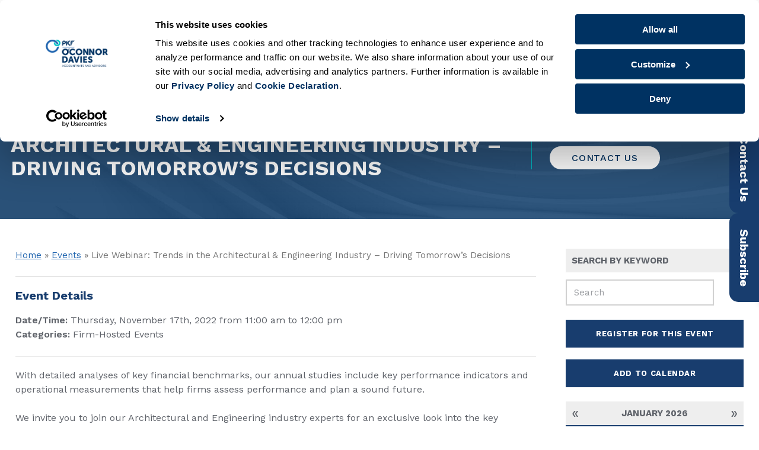

--- FILE ---
content_type: text/html; charset=UTF-8
request_url: https://www.pkfod.com/events/live-webinar-trends-in-the-architectural-engineering-industry-driving-tomorrows-decisions/
body_size: 35681
content:
<!DOCTYPE html>

<!--[if lt IE 7 ]> <html class="ie ie6 ie-lt10 ie-lt9 ie-lt8 ie-lt7 no-js" lang="en-US"> <![endif]-->
<!--[if IE 7 ]>    <html class="ie ie7 ie-lt10 ie-lt9 ie-lt8 no-js" lang="en-US"> <![endif]-->
<!--[if IE 8 ]>    <html class="ie ie8 ie-lt10 ie-lt9 no-js" lang="en-US"> <![endif]-->
<!--[if IE 9 ]>    <html class="ie ie9 ie-lt10 no-js" lang="en-US"> <![endif]-->
<!--[if gt IE 9]><!--><html class="no-js" lang="en-US"><!--<![endif]-->
<!-- the "no-js" class is for Modernizr. -->

<head data-template-set="PKFOD-Wordpress-Theme">

	<meta charset="UTF-8">
	<meta name="viewport" content="width=device-width, initial-scale=1.0, user-scalable=yes">
	<meta name="google-site-verification" content="3D-mREvzaH2udHoCP3unhMR2UB58pu2Y4vPnccuhXDw" />
	<meta name="google-site-verification" content="wSDQoMdqeZpLTX5MuQYvllJ2_NZmKOjXmx-s1XdG1Io" />
	
	<!-- force latest IE rendering engine -->
	<!--[if IE ]>
	<meta http-equiv="X-UA-Compatible" content="IE=edge">
	<![endif]-->

	
	<title>Live Webinar: Trends in the Architectural &amp; Engineering Industry - Driving Tomorrow&#039;s Decisions | PKF O&#039;Connor Davies</title>

	<meta name="title" content="Live Webinar: Trends in the Architectural &amp; Engineering Industry - Driving Tomorrow&#039;s Decisions | PKF O&#039;Connor Davies">
	<!-- <meta name="description" content="Accountants and Advisors" /> --> <!--used in Google -->
	
	<meta name="Copyright" content="Copyright &copy; PKF O&#039;Connor Davies 2026. All Rights Reserved.">
	<!--<meta name="author" content="Jennifer B. Hampton, PKF O'Connor Davies, LLP"/>-->

	<meta name="mobile-web-app-capable" content="yes"><link rel="shortcut icon" sizes="640x640" href="https://www.pkfod.com/wp-content/uploads/2018/07/favicon.png" /><link rel="shortcut apple-touch-icon" href="https://www.pkfod.com/wp-content/uploads/2018/07/apple-touch-icon-precomposed.png" />
	<!--Font Stylesheet Inclusion-->
	<!-- <link rel="stylesheet" href="https://pro.fontawesome.com/releases/v5.11.2/css/all.css" integrity="sha384-zrnmn8R8KkWl12rAZFt4yKjxplaDaT7/EUkKm7AovijfrQItFWR7O/JJn4DAa/gx" crossorigin="anonymous" data-noprefix> -->
	<!--<link href="https://fonts.googleapis.com/css?family=Work+Sans:300,400,500,600,700,900" rel="stylesheet" data-noprefix>-->

	<link rel="profile" href="http://gmpg.org/xfn/11" />
	<link rel="pingback" href="https://www.pkfod.com/xmlrpc.php" />

	<script type="text/javascript" data-cookieconsent="ignore">
	window.dataLayer = window.dataLayer || [];

	function gtag() {
		dataLayer.push(arguments);
	}

	gtag("consent", "default", {
		ad_personalization: "denied",
		ad_storage: "denied",
		ad_user_data: "denied",
		analytics_storage: "denied",
		functionality_storage: "denied",
		personalization_storage: "denied",
		security_storage: "granted",
		wait_for_update: 500,
	});
	gtag("set", "ads_data_redaction", true);
	</script>
<script type="text/javascript" data-cookieconsent="ignore">
		(function (w, d, s, l, i) {
		w[l] = w[l] || [];
		w[l].push({'gtm.start': new Date().getTime(), event: 'gtm.js'});
		var f = d.getElementsByTagName(s)[0], j = d.createElement(s), dl = l !== 'dataLayer' ? '&l=' + l : '';
		j.async = true;
		j.src = 'https://www.googletagmanager.com/gtm.js?id=' + i + dl;
		f.parentNode.insertBefore(j, f);
	})(
		window,
		document,
		'script',
		'dataLayer',
		'GTM-NVX8SR5'
	);
</script>
<script type="text/javascript"
		id="Cookiebot"
		src="https://consent.cookiebot.com/uc.js"
		data-implementation="wp"
		data-cbid="426934a6-0c27-4a83-965a-28375f7d3200"
							data-blockingmode="auto"
	></script>
<meta name='robots' content='index, follow, max-image-preview:large, max-snippet:-1, max-video-preview:-1' />
	<style>img:is([sizes="auto" i], [sizes^="auto," i]) { contain-intrinsic-size: 3000px 1500px }</style>
	
	<!-- This site is optimized with the Yoast SEO plugin v26.7 - https://yoast.com/wordpress/plugins/seo/ -->
	<meta name="description" content="Join us for an exclusive look into the key findings of our 18th annual Architectural and Engineering Studies - November 17, 2022" />
	<link rel="canonical" href="https://www.pkfod.com/events/live-webinar-trends-in-the-architectural-engineering-industry-driving-tomorrows-decisions/" />
	<meta property="og:locale" content="en_US" />
	<meta property="og:type" content="article" />
	<meta property="og:title" content="Live Webinar: Trends in the Architectural &amp; Engineering Industry - Driving Tomorrow&#039;s Decisions | PKF O&#039;Connor Davies" />
	<meta property="og:description" content="Join us for an exclusive look into the key findings of our 18th annual Architectural and Engineering Studies - November 17, 2022" />
	<meta property="og:url" content="https://www.pkfod.com/events/live-webinar-trends-in-the-architectural-engineering-industry-driving-tomorrows-decisions/" />
	<meta property="og:site_name" content="PKF O&#039;Connor Davies" />
	<meta property="article:modified_time" content="2023-04-17T15:38:29+00:00" />
	<meta name="twitter:card" content="summary_large_image" />
	<meta name="twitter:label1" content="Est. reading time" />
	<meta name="twitter:data1" content="1 minute" />
	<script type="application/ld+json" class="yoast-schema-graph">{"@context":"https://schema.org","@graph":[{"@type":"WebPage","@id":"https://www.pkfod.com/events/live-webinar-trends-in-the-architectural-engineering-industry-driving-tomorrows-decisions/","url":"https://www.pkfod.com/events/live-webinar-trends-in-the-architectural-engineering-industry-driving-tomorrows-decisions/","name":"Live Webinar: Trends in the Architectural & Engineering Industry - Driving Tomorrow's Decisions | PKF O&#039;Connor Davies","isPartOf":{"@id":"https://www.pkfod.com/#website"},"datePublished":"2022-11-02T16:51:38+00:00","dateModified":"2023-04-17T15:38:29+00:00","description":"Join us for an exclusive look into the key findings of our 18th annual Architectural and Engineering Studies - November 17, 2022","breadcrumb":{"@id":"https://www.pkfod.com/events/live-webinar-trends-in-the-architectural-engineering-industry-driving-tomorrows-decisions/#breadcrumb"},"inLanguage":"en-US","potentialAction":[{"@type":"ReadAction","target":["https://www.pkfod.com/events/live-webinar-trends-in-the-architectural-engineering-industry-driving-tomorrows-decisions/"]}]},{"@type":"BreadcrumbList","@id":"https://www.pkfod.com/events/live-webinar-trends-in-the-architectural-engineering-industry-driving-tomorrows-decisions/#breadcrumb","itemListElement":[{"@type":"ListItem","position":1,"name":"Home","item":"https://www.pkfod.com/"},{"@type":"ListItem","position":2,"name":"Events","item":"https://www.pkfod.com/events/"},{"@type":"ListItem","position":3,"name":"Live Webinar: Trends in the Architectural &#038; Engineering Industry &#8211; Driving Tomorrow&#8217;s Decisions"}]},{"@type":"WebSite","@id":"https://www.pkfod.com/#website","url":"https://www.pkfod.com/","name":"PKF O&#039;Connor Davies","description":"Accountants and Advisors","publisher":{"@id":"https://www.pkfod.com/#organization"},"potentialAction":[{"@type":"SearchAction","target":{"@type":"EntryPoint","urlTemplate":"https://www.pkfod.com/?s={search_term_string}"},"query-input":{"@type":"PropertyValueSpecification","valueRequired":true,"valueName":"search_term_string"}}],"inLanguage":"en-US"},{"@type":"Organization","@id":"https://www.pkfod.com/#organization","name":"PKF O&#039;Connor Davies","url":"https://www.pkfod.com/","logo":{"@type":"ImageObject","inLanguage":"en-US","@id":"https://www.pkfod.com/#/schema/logo/image/","url":"https://www.pkfod.com/wp-content/uploads/2023/01/pkfod-logo.png","contentUrl":"https://www.pkfod.com/wp-content/uploads/2023/01/pkfod-logo.png","width":208,"height":92,"caption":"PKF O&#039;Connor Davies"},"image":{"@id":"https://www.pkfod.com/#/schema/logo/image/"}}]}</script>
	<!-- / Yoast SEO plugin. -->


<link href="https://3xua1632be2j37mngtxnx3rl-wpengine.netdna-ssl.com" rel="preconnect"><link href="https://cdnjs.cloudflare.com" rel="preconnect"><link href="https://kit.fontawesome.com" rel="preconnect"><link href="https://unpkg.com" rel="preconnect"><link href="https://fonts.googleapis.com" rel="preconnect" crossorigin><link href="https://ka-p.fontawesome.com" rel="preconnect"><link href="https://fonts.gstatic.com" rel="preconnect" crossorigin><link href="https://cdnjs.cloudflare.com/ajax/libs/bxslider/4.2.15/images/bx_loader.gif" rel="prefetch" as="image"><link href="https://cdnjs.cloudflare.com/ajax/libs/bxslider/4.2.15/images/controls.png" rel="prefetch" as="image" type="image/png"><link href="https://consent.cookiebot.com/uc.js" rel="prefetch" as="script" type="text/javascript"><link href="https://consentcdn.cookiebot.com/sdk/bc-v3.min.html" rel="prefetch" as="script" type="text/html"><link href="https://fonts.gstatic.com/s/worksans/v13/QGYqz_wNahGAdqQ43Rh_eZDrv_0.woff2" rel="prefetch" as="font" type="font/woff2" crossorigin><link href="https://fonts.gstatic.com/s/worksans/v13/QGYsz_wNahGAdqQ43Rh_fKDp.woff2" rel="prefetch" as="font" type="font/woff2" crossorigin><link href="https://ka-p.fontawesome.com/releases/v5.15.4/js/pro-v4-shims.min.js" rel="prefetch" as="script" type="text/javascript"><link href="https://ka-p.fontawesome.com/releases/v5.15.4/js/pro.min.js" rel="prefetch" as="script" type="text/javascript"><link href="https://kit.fontawesome.com/9eb5ad94f1.js" rel="prefetch" as="script" type="text/javascript"><link href="https://unpkg.com/aos@next/dist/aos.js" rel="prefetch" as="script" type="text/javascript"><link rel="alternate" type="application/rss+xml" title="PKF O&#039;Connor Davies &raquo; Feed" href="https://www.pkfod.com/feed/" />
<link rel="alternate" type="application/rss+xml" title="PKF O&#039;Connor Davies &raquo; Comments Feed" href="https://www.pkfod.com/comments/feed/" />
<script type="text/javascript">
/* <![CDATA[ */
window._wpemojiSettings = {"baseUrl":"https:\/\/s.w.org\/images\/core\/emoji\/16.0.1\/72x72\/","ext":".png","svgUrl":"https:\/\/s.w.org\/images\/core\/emoji\/16.0.1\/svg\/","svgExt":".svg","source":{"concatemoji":"https:\/\/www.pkfod.com\/wp-includes\/js\/wp-emoji-release.min.js?ver=6.8.3"}};
/*! This file is auto-generated */
!function(s,n){var o,i,e;function c(e){try{var t={supportTests:e,timestamp:(new Date).valueOf()};sessionStorage.setItem(o,JSON.stringify(t))}catch(e){}}function p(e,t,n){e.clearRect(0,0,e.canvas.width,e.canvas.height),e.fillText(t,0,0);var t=new Uint32Array(e.getImageData(0,0,e.canvas.width,e.canvas.height).data),a=(e.clearRect(0,0,e.canvas.width,e.canvas.height),e.fillText(n,0,0),new Uint32Array(e.getImageData(0,0,e.canvas.width,e.canvas.height).data));return t.every(function(e,t){return e===a[t]})}function u(e,t){e.clearRect(0,0,e.canvas.width,e.canvas.height),e.fillText(t,0,0);for(var n=e.getImageData(16,16,1,1),a=0;a<n.data.length;a++)if(0!==n.data[a])return!1;return!0}function f(e,t,n,a){switch(t){case"flag":return n(e,"\ud83c\udff3\ufe0f\u200d\u26a7\ufe0f","\ud83c\udff3\ufe0f\u200b\u26a7\ufe0f")?!1:!n(e,"\ud83c\udde8\ud83c\uddf6","\ud83c\udde8\u200b\ud83c\uddf6")&&!n(e,"\ud83c\udff4\udb40\udc67\udb40\udc62\udb40\udc65\udb40\udc6e\udb40\udc67\udb40\udc7f","\ud83c\udff4\u200b\udb40\udc67\u200b\udb40\udc62\u200b\udb40\udc65\u200b\udb40\udc6e\u200b\udb40\udc67\u200b\udb40\udc7f");case"emoji":return!a(e,"\ud83e\udedf")}return!1}function g(e,t,n,a){var r="undefined"!=typeof WorkerGlobalScope&&self instanceof WorkerGlobalScope?new OffscreenCanvas(300,150):s.createElement("canvas"),o=r.getContext("2d",{willReadFrequently:!0}),i=(o.textBaseline="top",o.font="600 32px Arial",{});return e.forEach(function(e){i[e]=t(o,e,n,a)}),i}function t(e){var t=s.createElement("script");t.src=e,t.defer=!0,s.head.appendChild(t)}"undefined"!=typeof Promise&&(o="wpEmojiSettingsSupports",i=["flag","emoji"],n.supports={everything:!0,everythingExceptFlag:!0},e=new Promise(function(e){s.addEventListener("DOMContentLoaded",e,{once:!0})}),new Promise(function(t){var n=function(){try{var e=JSON.parse(sessionStorage.getItem(o));if("object"==typeof e&&"number"==typeof e.timestamp&&(new Date).valueOf()<e.timestamp+604800&&"object"==typeof e.supportTests)return e.supportTests}catch(e){}return null}();if(!n){if("undefined"!=typeof Worker&&"undefined"!=typeof OffscreenCanvas&&"undefined"!=typeof URL&&URL.createObjectURL&&"undefined"!=typeof Blob)try{var e="postMessage("+g.toString()+"("+[JSON.stringify(i),f.toString(),p.toString(),u.toString()].join(",")+"));",a=new Blob([e],{type:"text/javascript"}),r=new Worker(URL.createObjectURL(a),{name:"wpTestEmojiSupports"});return void(r.onmessage=function(e){c(n=e.data),r.terminate(),t(n)})}catch(e){}c(n=g(i,f,p,u))}t(n)}).then(function(e){for(var t in e)n.supports[t]=e[t],n.supports.everything=n.supports.everything&&n.supports[t],"flag"!==t&&(n.supports.everythingExceptFlag=n.supports.everythingExceptFlag&&n.supports[t]);n.supports.everythingExceptFlag=n.supports.everythingExceptFlag&&!n.supports.flag,n.DOMReady=!1,n.readyCallback=function(){n.DOMReady=!0}}).then(function(){return e}).then(function(){var e;n.supports.everything||(n.readyCallback(),(e=n.source||{}).concatemoji?t(e.concatemoji):e.wpemoji&&e.twemoji&&(t(e.twemoji),t(e.wpemoji)))}))}((window,document),window._wpemojiSettings);
/* ]]> */
</script>
<style id='wp-emoji-styles-inline-css' type='text/css'>

	img.wp-smiley, img.emoji {
		display: inline !important;
		border: none !important;
		box-shadow: none !important;
		height: 1em !important;
		width: 1em !important;
		margin: 0 0.07em !important;
		vertical-align: -0.1em !important;
		background: none !important;
		padding: 0 !important;
	}
</style>
<link rel='stylesheet' id='wp-block-library-css' href='https://www.pkfod.com/wp-includes/css/dist/block-library/style.min.css?ver=6.8.3' type='text/css' media='all' />
<style id='classic-theme-styles-inline-css' type='text/css'>
/*! This file is auto-generated */
.wp-block-button__link{color:#fff;background-color:#32373c;border-radius:9999px;box-shadow:none;text-decoration:none;padding:calc(.667em + 2px) calc(1.333em + 2px);font-size:1.125em}.wp-block-file__button{background:#32373c;color:#fff;text-decoration:none}
</style>
<style id='filebird-block-filebird-gallery-style-inline-css' type='text/css'>
ul.filebird-block-filebird-gallery{margin:auto!important;padding:0!important;width:100%}ul.filebird-block-filebird-gallery.layout-grid{display:grid;grid-gap:20px;align-items:stretch;grid-template-columns:repeat(var(--columns),1fr);justify-items:stretch}ul.filebird-block-filebird-gallery.layout-grid li img{border:1px solid #ccc;box-shadow:2px 2px 6px 0 rgba(0,0,0,.3);height:100%;max-width:100%;-o-object-fit:cover;object-fit:cover;width:100%}ul.filebird-block-filebird-gallery.layout-masonry{-moz-column-count:var(--columns);-moz-column-gap:var(--space);column-gap:var(--space);-moz-column-width:var(--min-width);columns:var(--min-width) var(--columns);display:block;overflow:auto}ul.filebird-block-filebird-gallery.layout-masonry li{margin-bottom:var(--space)}ul.filebird-block-filebird-gallery li{list-style:none}ul.filebird-block-filebird-gallery li figure{height:100%;margin:0;padding:0;position:relative;width:100%}ul.filebird-block-filebird-gallery li figure figcaption{background:linear-gradient(0deg,rgba(0,0,0,.7),rgba(0,0,0,.3) 70%,transparent);bottom:0;box-sizing:border-box;color:#fff;font-size:.8em;margin:0;max-height:100%;overflow:auto;padding:3em .77em .7em;position:absolute;text-align:center;width:100%;z-index:2}ul.filebird-block-filebird-gallery li figure figcaption a{color:inherit}.fb-block-hover-animation-zoomIn figure{overflow:hidden}.fb-block-hover-animation-zoomIn figure img{transform:scale(1);transition:.3s ease-in-out}.fb-block-hover-animation-zoomIn figure:hover img{transform:scale(1.3)}.fb-block-hover-animation-shine figure{overflow:hidden;position:relative}.fb-block-hover-animation-shine figure:before{background:linear-gradient(90deg,hsla(0,0%,100%,0) 0,hsla(0,0%,100%,.3));content:"";display:block;height:100%;left:-75%;position:absolute;top:0;transform:skewX(-25deg);width:50%;z-index:2}.fb-block-hover-animation-shine figure:hover:before{animation:shine .75s}@keyframes shine{to{left:125%}}.fb-block-hover-animation-opacity figure{overflow:hidden}.fb-block-hover-animation-opacity figure img{opacity:1;transition:.3s ease-in-out}.fb-block-hover-animation-opacity figure:hover img{opacity:.5}.fb-block-hover-animation-grayscale figure img{filter:grayscale(100%);transition:.3s ease-in-out}.fb-block-hover-animation-grayscale figure:hover img{filter:grayscale(0)}

</style>
<style id='global-styles-inline-css' type='text/css'>
:root{--wp--preset--aspect-ratio--square: 1;--wp--preset--aspect-ratio--4-3: 4/3;--wp--preset--aspect-ratio--3-4: 3/4;--wp--preset--aspect-ratio--3-2: 3/2;--wp--preset--aspect-ratio--2-3: 2/3;--wp--preset--aspect-ratio--16-9: 16/9;--wp--preset--aspect-ratio--9-16: 9/16;--wp--preset--color--black: #000000;--wp--preset--color--cyan-bluish-gray: #abb8c3;--wp--preset--color--white: #ffffff;--wp--preset--color--pale-pink: #f78da7;--wp--preset--color--vivid-red: #cf2e2e;--wp--preset--color--luminous-vivid-orange: #ff6900;--wp--preset--color--luminous-vivid-amber: #fcb900;--wp--preset--color--light-green-cyan: #7bdcb5;--wp--preset--color--vivid-green-cyan: #00d084;--wp--preset--color--pale-cyan-blue: #8ed1fc;--wp--preset--color--vivid-cyan-blue: #0693e3;--wp--preset--color--vivid-purple: #9b51e0;--wp--preset--gradient--vivid-cyan-blue-to-vivid-purple: linear-gradient(135deg,rgba(6,147,227,1) 0%,rgb(155,81,224) 100%);--wp--preset--gradient--light-green-cyan-to-vivid-green-cyan: linear-gradient(135deg,rgb(122,220,180) 0%,rgb(0,208,130) 100%);--wp--preset--gradient--luminous-vivid-amber-to-luminous-vivid-orange: linear-gradient(135deg,rgba(252,185,0,1) 0%,rgba(255,105,0,1) 100%);--wp--preset--gradient--luminous-vivid-orange-to-vivid-red: linear-gradient(135deg,rgba(255,105,0,1) 0%,rgb(207,46,46) 100%);--wp--preset--gradient--very-light-gray-to-cyan-bluish-gray: linear-gradient(135deg,rgb(238,238,238) 0%,rgb(169,184,195) 100%);--wp--preset--gradient--cool-to-warm-spectrum: linear-gradient(135deg,rgb(74,234,220) 0%,rgb(151,120,209) 20%,rgb(207,42,186) 40%,rgb(238,44,130) 60%,rgb(251,105,98) 80%,rgb(254,248,76) 100%);--wp--preset--gradient--blush-light-purple: linear-gradient(135deg,rgb(255,206,236) 0%,rgb(152,150,240) 100%);--wp--preset--gradient--blush-bordeaux: linear-gradient(135deg,rgb(254,205,165) 0%,rgb(254,45,45) 50%,rgb(107,0,62) 100%);--wp--preset--gradient--luminous-dusk: linear-gradient(135deg,rgb(255,203,112) 0%,rgb(199,81,192) 50%,rgb(65,88,208) 100%);--wp--preset--gradient--pale-ocean: linear-gradient(135deg,rgb(255,245,203) 0%,rgb(182,227,212) 50%,rgb(51,167,181) 100%);--wp--preset--gradient--electric-grass: linear-gradient(135deg,rgb(202,248,128) 0%,rgb(113,206,126) 100%);--wp--preset--gradient--midnight: linear-gradient(135deg,rgb(2,3,129) 0%,rgb(40,116,252) 100%);--wp--preset--font-size--small: 13px;--wp--preset--font-size--medium: 20px;--wp--preset--font-size--large: 36px;--wp--preset--font-size--x-large: 42px;--wp--preset--spacing--20: 0.44rem;--wp--preset--spacing--30: 0.67rem;--wp--preset--spacing--40: 1rem;--wp--preset--spacing--50: 1.5rem;--wp--preset--spacing--60: 2.25rem;--wp--preset--spacing--70: 3.38rem;--wp--preset--spacing--80: 5.06rem;--wp--preset--shadow--natural: 6px 6px 9px rgba(0, 0, 0, 0.2);--wp--preset--shadow--deep: 12px 12px 50px rgba(0, 0, 0, 0.4);--wp--preset--shadow--sharp: 6px 6px 0px rgba(0, 0, 0, 0.2);--wp--preset--shadow--outlined: 6px 6px 0px -3px rgba(255, 255, 255, 1), 6px 6px rgba(0, 0, 0, 1);--wp--preset--shadow--crisp: 6px 6px 0px rgba(0, 0, 0, 1);}:where(.is-layout-flex){gap: 0.5em;}:where(.is-layout-grid){gap: 0.5em;}body .is-layout-flex{display: flex;}.is-layout-flex{flex-wrap: wrap;align-items: center;}.is-layout-flex > :is(*, div){margin: 0;}body .is-layout-grid{display: grid;}.is-layout-grid > :is(*, div){margin: 0;}:where(.wp-block-columns.is-layout-flex){gap: 2em;}:where(.wp-block-columns.is-layout-grid){gap: 2em;}:where(.wp-block-post-template.is-layout-flex){gap: 1.25em;}:where(.wp-block-post-template.is-layout-grid){gap: 1.25em;}.has-black-color{color: var(--wp--preset--color--black) !important;}.has-cyan-bluish-gray-color{color: var(--wp--preset--color--cyan-bluish-gray) !important;}.has-white-color{color: var(--wp--preset--color--white) !important;}.has-pale-pink-color{color: var(--wp--preset--color--pale-pink) !important;}.has-vivid-red-color{color: var(--wp--preset--color--vivid-red) !important;}.has-luminous-vivid-orange-color{color: var(--wp--preset--color--luminous-vivid-orange) !important;}.has-luminous-vivid-amber-color{color: var(--wp--preset--color--luminous-vivid-amber) !important;}.has-light-green-cyan-color{color: var(--wp--preset--color--light-green-cyan) !important;}.has-vivid-green-cyan-color{color: var(--wp--preset--color--vivid-green-cyan) !important;}.has-pale-cyan-blue-color{color: var(--wp--preset--color--pale-cyan-blue) !important;}.has-vivid-cyan-blue-color{color: var(--wp--preset--color--vivid-cyan-blue) !important;}.has-vivid-purple-color{color: var(--wp--preset--color--vivid-purple) !important;}.has-black-background-color{background-color: var(--wp--preset--color--black) !important;}.has-cyan-bluish-gray-background-color{background-color: var(--wp--preset--color--cyan-bluish-gray) !important;}.has-white-background-color{background-color: var(--wp--preset--color--white) !important;}.has-pale-pink-background-color{background-color: var(--wp--preset--color--pale-pink) !important;}.has-vivid-red-background-color{background-color: var(--wp--preset--color--vivid-red) !important;}.has-luminous-vivid-orange-background-color{background-color: var(--wp--preset--color--luminous-vivid-orange) !important;}.has-luminous-vivid-amber-background-color{background-color: var(--wp--preset--color--luminous-vivid-amber) !important;}.has-light-green-cyan-background-color{background-color: var(--wp--preset--color--light-green-cyan) !important;}.has-vivid-green-cyan-background-color{background-color: var(--wp--preset--color--vivid-green-cyan) !important;}.has-pale-cyan-blue-background-color{background-color: var(--wp--preset--color--pale-cyan-blue) !important;}.has-vivid-cyan-blue-background-color{background-color: var(--wp--preset--color--vivid-cyan-blue) !important;}.has-vivid-purple-background-color{background-color: var(--wp--preset--color--vivid-purple) !important;}.has-black-border-color{border-color: var(--wp--preset--color--black) !important;}.has-cyan-bluish-gray-border-color{border-color: var(--wp--preset--color--cyan-bluish-gray) !important;}.has-white-border-color{border-color: var(--wp--preset--color--white) !important;}.has-pale-pink-border-color{border-color: var(--wp--preset--color--pale-pink) !important;}.has-vivid-red-border-color{border-color: var(--wp--preset--color--vivid-red) !important;}.has-luminous-vivid-orange-border-color{border-color: var(--wp--preset--color--luminous-vivid-orange) !important;}.has-luminous-vivid-amber-border-color{border-color: var(--wp--preset--color--luminous-vivid-amber) !important;}.has-light-green-cyan-border-color{border-color: var(--wp--preset--color--light-green-cyan) !important;}.has-vivid-green-cyan-border-color{border-color: var(--wp--preset--color--vivid-green-cyan) !important;}.has-pale-cyan-blue-border-color{border-color: var(--wp--preset--color--pale-cyan-blue) !important;}.has-vivid-cyan-blue-border-color{border-color: var(--wp--preset--color--vivid-cyan-blue) !important;}.has-vivid-purple-border-color{border-color: var(--wp--preset--color--vivid-purple) !important;}.has-vivid-cyan-blue-to-vivid-purple-gradient-background{background: var(--wp--preset--gradient--vivid-cyan-blue-to-vivid-purple) !important;}.has-light-green-cyan-to-vivid-green-cyan-gradient-background{background: var(--wp--preset--gradient--light-green-cyan-to-vivid-green-cyan) !important;}.has-luminous-vivid-amber-to-luminous-vivid-orange-gradient-background{background: var(--wp--preset--gradient--luminous-vivid-amber-to-luminous-vivid-orange) !important;}.has-luminous-vivid-orange-to-vivid-red-gradient-background{background: var(--wp--preset--gradient--luminous-vivid-orange-to-vivid-red) !important;}.has-very-light-gray-to-cyan-bluish-gray-gradient-background{background: var(--wp--preset--gradient--very-light-gray-to-cyan-bluish-gray) !important;}.has-cool-to-warm-spectrum-gradient-background{background: var(--wp--preset--gradient--cool-to-warm-spectrum) !important;}.has-blush-light-purple-gradient-background{background: var(--wp--preset--gradient--blush-light-purple) !important;}.has-blush-bordeaux-gradient-background{background: var(--wp--preset--gradient--blush-bordeaux) !important;}.has-luminous-dusk-gradient-background{background: var(--wp--preset--gradient--luminous-dusk) !important;}.has-pale-ocean-gradient-background{background: var(--wp--preset--gradient--pale-ocean) !important;}.has-electric-grass-gradient-background{background: var(--wp--preset--gradient--electric-grass) !important;}.has-midnight-gradient-background{background: var(--wp--preset--gradient--midnight) !important;}.has-small-font-size{font-size: var(--wp--preset--font-size--small) !important;}.has-medium-font-size{font-size: var(--wp--preset--font-size--medium) !important;}.has-large-font-size{font-size: var(--wp--preset--font-size--large) !important;}.has-x-large-font-size{font-size: var(--wp--preset--font-size--x-large) !important;}
:where(.wp-block-post-template.is-layout-flex){gap: 1.25em;}:where(.wp-block-post-template.is-layout-grid){gap: 1.25em;}
:where(.wp-block-columns.is-layout-flex){gap: 2em;}:where(.wp-block-columns.is-layout-grid){gap: 2em;}
:root :where(.wp-block-pullquote){font-size: 1.5em;line-height: 1.6;}
</style>
<link rel='stylesheet' id='dashicons-css' href='https://www.pkfod.com/wp-includes/css/dashicons.min.css?ver=6.8.3' type='text/css' media='all' />
<link rel='stylesheet' id='pkfod-reset-css' href='https://www.pkfod.com/wp-content/themes/pkfod/assets/css/reset.css' type='text/css' media='all' />
<link rel='stylesheet' id='pkfod-admin-style-css' href='https://www.pkfod.com/wp-content/themes/pkfod/assets/css/admin.css' type='text/css' media='all' />
<link rel='stylesheet' id='slicknav-css-css' href='https://www.pkfod.com/wp-content/themes/pkfod/assets/slicknav/slicknav.min.css?ver=1.0.10' type='text/css' media='screen' />
<link rel='stylesheet' id='fancybox-css-css' href='https://cdnjs.cloudflare.com/ajax/libs/fancybox/3.5.6/jquery.fancybox.min.css?ver=3.5.6' type='text/css' media='screen' />
<link rel='stylesheet' id='bxslider-css-css' href='https://cdnjs.cloudflare.com/ajax/libs/bxslider/4.2.15/jquery.bxslider.min.css?ver=4.2.15' type='text/css' media='screen' />
<link rel='stylesheet' id='aos-css-css' href='https://unpkg.com/aos@next/dist/aos.css?ver=3.0.0' type='text/css' media='screen' />
<link rel='stylesheet' id='select2-css' href='https://www.pkfod.com/wp-content/plugins/advanced-custom-fields-pro/assets/inc/select2/4/select2.min.css?ver=4.0' type='text/css' media='all' />
<link rel='stylesheet' id='pkfod-style-css' href='https://www.pkfod.com/wp-content/themes/pkfod/assets/css/style.css?ver=1768787394' type='text/css' media='all' />
<link rel='stylesheet' id='pkfod-tml-css' href='https://www.pkfod.com/wp-content/themes/pkfod/assets/css/theme-my-login.css?ver=1768787394' type='text/css' media='all' />
<link rel='stylesheet' id='pkfod-print-css' href='https://www.pkfod.com/wp-content/themes/pkfod/assets/css/print.css' type='text/css' media='print' />
<script type="text/javascript" src="https://www.pkfod.com/wp-includes/js/jquery/jquery.min.js?ver=3.7.1" id="jquery-core-js"></script>
<script type="text/javascript" src="https://www.pkfod.com/wp-includes/js/jquery/jquery-migrate.min.js?ver=3.4.1" id="jquery-migrate-js"></script>
<script type="text/javascript" src="https://kit.fontawesome.com/9eb5ad94f1.js" id="fontawesome-js"></script>
<script type="text/javascript" src="https://www.pkfod.com/wp-content/themes/pkfod/assets/js/modernizr.custom.min.js?ver=3.5.0" id="modernizr-js"></script>
<script type="text/javascript" src="https://www.pkfod.com/wp-content/themes/pkfod/assets/js/prefixfree.min.js?ver=1.0.7" id="prefixfree-js"></script>
<script type="text/javascript" src="https://www.pkfod.com/wp-content/themes/pkfod/assets/js/prefixfree.jquery.js?ver=1.0.7" id="prefixfree-jquery-js"></script>
<script type="text/javascript" src="https://www.pkfod.com/wp-content/themes/pkfod/assets/slicknav/jquery.slicknav.min.js?ver=1.0.10" id="slicknav-js-js"></script>
<script type="text/javascript" src="https://cdnjs.cloudflare.com/ajax/libs/bxslider/4.2.15/jquery.bxslider.min.js?ver=4.2.15" id="bxslider-js-js"></script>
<script type="text/javascript" src="https://cdnjs.cloudflare.com/ajax/libs/fancybox/3.5.6/jquery.fancybox.min.js?ver=3.5.6" id="fancybox-js-js"></script>
<script type="text/javascript" src="https://www.pkfod.com/wp-content/themes/pkfod/assets/js/float-panel.js?ver=v2016.10.28" id="floatpanel-js-js"></script>
<script type="text/javascript" src="https://unpkg.com/aos@next/dist/aos.js?ver=3.0.0" id="aos-js-js"></script>
<script type="text/javascript" src="https://www.pkfod.com/wp-content/themes/pkfod/assets/js/classList.js?ver=v2019.08.30" id="classlist-js-js"></script>
<script type="text/javascript" src="https://www.pkfod.com/wp-content/themes/pkfod/assets/js/jquery.backstretch.min.js" id="backstretch-js"></script>
<script type="text/javascript" src="https://www.pkfod.com/wp-content/plugins/advanced-custom-fields-pro/assets/inc/select2/4/select2.full.min.js?ver=4.0" id="select2-js"></script>
<link rel="https://api.w.org/" href="https://www.pkfod.com/wp-json/" /><link rel="EditURI" type="application/rsd+xml" title="RSD" href="https://www.pkfod.com/xmlrpc.php?rsd" />
<link rel='shortlink' href='https://www.pkfod.com/?p=13851' />
<link rel="alternate" title="oEmbed (JSON)" type="application/json+oembed" href="https://www.pkfod.com/wp-json/oembed/1.0/embed?url=https%3A%2F%2Fwww.pkfod.com%2Fevents%2Flive-webinar-trends-in-the-architectural-engineering-industry-driving-tomorrows-decisions%2F" />
<link rel="alternate" title="oEmbed (XML)" type="text/xml+oembed" href="https://www.pkfod.com/wp-json/oembed/1.0/embed?url=https%3A%2F%2Fwww.pkfod.com%2Fevents%2Flive-webinar-trends-in-the-architectural-engineering-industry-driving-tomorrows-decisions%2F&#038;format=xml" />
<meta name="google-site-verification" content="3D-mREvzaH2udHoCP3unhMR2UB58pu2Y4vPnccuhXDw" />
<meta name="google-site-verification" content="15ATnA3sR5sLl_3n7Nb4ujiAtuHPvToYHPkzJD1DIQ0" /><!-- Schema optimized by Schema Pro --><script type="application/ld+json">{"@context":"https://schema.org","@type":"Event","name":"Live Webinar: Trends in the Architectural & Engineering Industry - Driving Tomorrow's Decisions","image":["https://www.pkfod.com/wp-content/uploads/2018/07/logo-alt.png"],"description":"With detailed analyses of key financial benchmarks, our annual studies include key performance indicators and operational measurements that help firms assess performance and plan a sound future.We invite you to join our Architectural and Engineering industry experts for an exclusive look into the key findings of our 18th annual Architectural and Engineering Studies – and the impact this data will have on your plans for 2022 and beyond.Featured Speakers:Nicholas P. Tamvaklis, CPA, CDA, MST, PartnerMichelle M. Downing, CPA, MST, Principal ","location":[{"@type":"VirtualLocation","url":"https://www.pkfod.com/events/live-webinar-trends-in-the-architectural-engineering-industry-driving-tomorrows-decisions/"},{"@type":"Place","address":{"@type":"PostalAddress"}}],"startDate":"1970-01-01T00:00:00+0000","offers":{"@type":"Offer","price":"0"},"organizer":{"@type":"Organization"}}</script><!-- / Schema optimized by Schema Pro --><meta name="generator" content="Powered by Slider Revolution 6.7.40 - responsive, Mobile-Friendly Slider Plugin for WordPress with comfortable drag and drop interface." />
			<style id="wpsp-style-frontend"></style>
			<script>function setREVStartSize(e){
			//window.requestAnimationFrame(function() {
				window.RSIW = window.RSIW===undefined ? window.innerWidth : window.RSIW;
				window.RSIH = window.RSIH===undefined ? window.innerHeight : window.RSIH;
				try {
					var pw = document.getElementById(e.c).parentNode.offsetWidth,
						newh;
					pw = pw===0 || isNaN(pw) || (e.l=="fullwidth" || e.layout=="fullwidth") ? window.RSIW : pw;
					e.tabw = e.tabw===undefined ? 0 : parseInt(e.tabw);
					e.thumbw = e.thumbw===undefined ? 0 : parseInt(e.thumbw);
					e.tabh = e.tabh===undefined ? 0 : parseInt(e.tabh);
					e.thumbh = e.thumbh===undefined ? 0 : parseInt(e.thumbh);
					e.tabhide = e.tabhide===undefined ? 0 : parseInt(e.tabhide);
					e.thumbhide = e.thumbhide===undefined ? 0 : parseInt(e.thumbhide);
					e.mh = e.mh===undefined || e.mh=="" || e.mh==="auto" ? 0 : parseInt(e.mh,0);
					if(e.layout==="fullscreen" || e.l==="fullscreen")
						newh = Math.max(e.mh,window.RSIH);
					else{
						e.gw = Array.isArray(e.gw) ? e.gw : [e.gw];
						for (var i in e.rl) if (e.gw[i]===undefined || e.gw[i]===0) e.gw[i] = e.gw[i-1];
						e.gh = e.el===undefined || e.el==="" || (Array.isArray(e.el) && e.el.length==0)? e.gh : e.el;
						e.gh = Array.isArray(e.gh) ? e.gh : [e.gh];
						for (var i in e.rl) if (e.gh[i]===undefined || e.gh[i]===0) e.gh[i] = e.gh[i-1];
											
						var nl = new Array(e.rl.length),
							ix = 0,
							sl;
						e.tabw = e.tabhide>=pw ? 0 : e.tabw;
						e.thumbw = e.thumbhide>=pw ? 0 : e.thumbw;
						e.tabh = e.tabhide>=pw ? 0 : e.tabh;
						e.thumbh = e.thumbhide>=pw ? 0 : e.thumbh;
						for (var i in e.rl) nl[i] = e.rl[i]<window.RSIW ? 0 : e.rl[i];
						sl = nl[0];
						for (var i in nl) if (sl>nl[i] && nl[i]>0) { sl = nl[i]; ix=i;}
						var m = pw>(e.gw[ix]+e.tabw+e.thumbw) ? 1 : (pw-(e.tabw+e.thumbw)) / (e.gw[ix]);
						newh =  (e.gh[ix] * m) + (e.tabh + e.thumbh);
					}
					var el = document.getElementById(e.c);
					if (el!==null && el) el.style.height = newh+"px";
					el = document.getElementById(e.c+"_wrapper");
					if (el!==null && el) {
						el.style.height = newh+"px";
						el.style.display = "block";
					}
				} catch(e){
					console.log("Failure at Presize of Slider:" + e)
				}
			//});
		  };</script>
		<style type="text/css" id="wp-custom-css">
			/* Mobile Table Scroll */
@media(max-width:767px){
	#post-16671 .content table{
		display:block;
		overflow-x:auto;
		width:105% !important;
	}
	header#header {
    position: fixed !important;
    top: 0 !important;
    width: 100% !important;
    z-index: 1000 !important;
}

#head-logo > .logo {
    max-width: 90px !important;
    height: 43px;
}

.sfm-navicon-button.sf_label_default {
    width: 50px;
    height: 50px;
    position: fixed;
    top: 6px;
}
}


.page-id-365 .c-social {
	display: none;
}

.is-inViewport2 .innerWrap {
   /* -webkit-animation:  circle2 .7s reverse;
    -webkit-animation-delay: .2s; */
    animation:  circle2 .7s reverse;
    animation-delay: .2s;
	animation-fill-mode: forwards;
	/* -webkit-animation: slide 0.5s forwards;
    -webkit-animation-delay: .5s;
    animation: slide 0.5s forwards;
    animation-delay: .5s; */
}animation-delay: .5s; */
}




/* START Phire Group 2024-05-30 */

#TxtStatus {
	color: #003262 !important;
}

/* START PhireGroup 2024-05-14 */ 

.pg_blue { color: #003A70 !important; }
.pg_orange {color: #f47421 !important; }

.pg_centeredIntro {
	text-align: center;
	padding: 0 0 60px;
	max-width: 970px;
	margin: 0 auto;
}

.pg_centeredIntro hr {
	background-color: #00A7B5;
	width: 90px;
  height: 2px;
  text-align: center;
  margin: 30px auto 0;
}

h1.pg_dei_header { 
	font-weight: 300;
	text-transform: none;
	max-width: 128rem;
	margin: 0 auto;
	white-space: pre-wrap;
	text-align: left;
	font-size: 23px;
	letter-spacing: -0.67px;
	line-height: 32px;
	text-align: center !important;
}

.pg_centeredIntro 
.pg_dei_headline {	
	font-size: 60px !important;
	font-weight: 800;
	letter-spacing: -1.5px !important;
	line-height: 60px !important;
	margin-bottom: 15px !important;
	color: #003A70;
}

.pg_centeredIntro 
.pg_dei_introText {
	font-weight: 600;
	font-size: 20px;
	margin-top: 3.125rem;
	margin-bottom: 2.4rem;
}

section[aria-label="Intro"] aside {
	/*display: none;*/
}
section[aria-label="Intro"] .content-wrap-left {
	margin: 0 auto;
}


/* FIXING THE DEI PAGES REPEATED CONTENT.*/
body.page-commitment-to-diversity-equity-and-inclusion #layout-content-1:nth-of-type(3), body.page-commitment-to-diversity-equity-and-inclusion .introTxt:nth-of-type(2) {
    display: none;
}


#homeCallout1 .calloutDetails h1 { color: #fff !important; }





#footer .faq-drawer__title {
	color: white !important;
}






/* PG 2024-09-19 edit */

.faq-drawer__content {
	margin: 3rem 0 !important;
}
.faq-drawer__content p {
	margin-bottom: 1rem;
}




.page-contact-us #TxtStatus {
	color: #5f636a !important;
}




/* END PhireGroup edits */









.sidebar-careers img.alignnone.wp-image-15834.size-full {
    height: 114px;
}

.faq-drawer__trigger { display: none; }

.pkfod_insight .related-people-article .related-people-item > div { display:none; }

#related-people .person-pos,
.post-type-archive-pkfod_people article h3 { display:none; }

article.pkfod_industry section#block-6 {
	display:none;
	visibility:hidden;
}
#post-13287.pkfod_industry section#block-6{
	display:block;
	visibility:visible;
}
#proposal-box3 p,
#proposal-box4 p{
	font-size:1.5rem;
}
#proposal-box3 h3,
#proposal-box4 h3 {
	font-size:2.3rem;
}
#proposal-box3 ul li,
#proposal-box4 ul li { 
	border-bottom:0!important; 
	padding: 0; 
	line-height: 1.5em; 
}
#proposal-box3 ul li::before,
#proposal-box4 ul li::before {
	display: none !important; 
}
#proposal-box3 ul li { 
	border-bottom:0!important; 	
	padding: 0; 
	line-height: 1.5em; 
}
#proposal-box3 ul li::before { 
	display: none !important; 
}
#proposal-box3 a{
	color:#fff!important;
}
/* 18th ARCHITECTURAL AND ENGINEERING STUDY */
.page-id-13959 p,
.page-id-13961 p { font-size:large; }
.page-id-13961 .sub-section-title,
.page-id-13959 .sub-section-title,
.page-id-13945 .split-center div:first-of-type .sub-section-title,
.page-id-13946 .split-center div:first-of-type .sub-section-title, .page-id-14118 .split-center div:first-of-type .sub-section-title,
.page-id-15733 .split-center div:first-of-type .sub-section-title { display:none; }
.page-id-13961 h1,
.page-id-13959 h1,
.page-id-13945 h1,
.page-id-13946 h1,
.page-id-14118 h1{ font-size: 2.4rem; margin-bottom: 1.8rem; color: #00b6c2; }
 
.page-id-14865 .page-title div { display:none; }
#proposal-box2 a, #proposal-box2 link, #proposal-box2 visited, #proposal-box2 hover, #proposal-box2 active { color:#fff!important; }
#proposal-box2 p { font-size:16px; }
.pkfod_industry-template-default #block-5 { display:none; }
.postid-1028 #block-5 { display:block; }
/* END - ARCHITECTURAL AND ENGINEERING STUDY */



/* Arch and Eng Industries page widget css */
#proposal-box-arch-eng{
	display:none;
}
body.postid-1028 #proposal-box-arch-eng{
	display:block;
}
.postid-1028 #block-2{
	display:flex;
	flex-direction:column-reverse;
	row-gap:20px;
}
.postid-1028 #text-10{
	display:none;
}
#block-2{
	display:none;
}
/* end widget css */


#slide-1 > div > div > div > div.slide-wrap > div.content-left{
	border-right:none;
}
.bx-wrapper .bx-next {
    right: 60px;
}
#menu-item-7884 > a,
#menu-item-7868 > a{
	color:unset;
	font-weight:unset;
}
#menu-item-7868 > a > span.plusico.teal.weight700.size16{
	color:#00b6c2!important;
}
#\32 022-topfirms{
	width:120px !important;
}
section.show-posts > a.covid-btn{
	display:none;
}
#menu-item-315{
	padding-top:40px;
}

#head-logo > .logo {
	max-width:35rem;
}
.people-search .p-rel:first-of-type { margin-top:18px; }

.people-search .p-rel:first-of-type input { margin-top:2px; }

#fp-testimonial .oldh1 { 
	font-size: 2.4rem;
  margin-bottom: .5rem!important; }

#fp-insights .oldh1 {     
	font-size: 2.4rem; }

#fp-events .oldh1 {     
	font-size: 2.4rem; }

#fp-valueseries  .oldh1 {     	     font-size: 2.4rem;  
	margin-bottom: .5rem!important; }

#fp-sidesection .oldh1 {     
	font-size: 2.4rem;  
	margin-bottom: .5rem!important; }

#fp-feeds .oldh1 {     
	font-size: 2.4rem; }

#fp-locations .oldh1 {     
	font-size: 2.4rem; }

/* Bankruptcy and Restructuring Services page 'Request for Proposal' rail positioning */

.postid-11631 aside.sidebar.sidebar-wide.link-teal.to-blue.border-grey-lt.normal {
    display: flex;
    flex-direction: column;
}

.postid-11631 section#nav_menu-3 {
    order: 2;
}
.postid-11631 section#text-11 {
    order: 1;
    margin-bottom: 2.4rem;
}
/* AE Custom */
.slide-wrap {
	display:flex;
}
.content-left {
	width:65%;
	border-right:1px solid #00c7c9;
	padding:20px 60px 20px 0;
}
.content-right {
	width:35%;
	padding:20px 0 20px 40px;
}
.slide-wrap img {
	width:100%;
	max-width:300px;
}
@media (max-width:768px) {
	.slide-wrap {
		display:block;
	}
	.content-left,
	.content-right {
		padding:0;
		width:100%;
	}
	.content-left {
		padding-bottom:40px;
		margin-bottom:40px;
		border-bottom:1px solid #00c7c9;
		border-right:0;
	}
	.slide-wrap img {
		margin:0 auto;
		display:block;
		max-width:200px;
	}
	
}
/* CUSTOM TABLE */
.custom th {background:#4f81bd;}
.custom.highlight-row1 tr:nth-child(1) td:nth-child(n+2) {background:#c6d9f1;}
.custom.highlight-col7 td:nth-child(7) {background:#c6d9f1;}
.custom tbody:first-child tr:nth-child(2n), 
.custom thead + tbody tr:nth-child(2n) {
	background: #fff;
}



.related-article-section {
    margin-bottom: 50px;
    max-width: 128rem;
    margin: 0 auto 50px auto;
}

.related-article-single {
    padding: 25px;
}

.related-article-title a {
    margin: 0;
}

#menu-services-nav .menu-item {
	display:none;
}

#menu-item-3032{
	display:block!important;
}

#menu-services-nav .current-menu-item
{
	display:block!important;
}

#menu-services-nav .current-pkfod_service-ancestor
{
	display:block!important;
}

#menu-services-nav .current-menu-item > .sub-menu > .menu-item 
{
	display:block!important;
}

#menu-services-nav .current-menu-item > .sub-menu > .menu-item-object-pkfod_service 
{
	display:block!important;
}

.single-pkfod_industry #block-2,
#proposal-box-medical,
.postid-992 #block-2,
.postid-13287 #text-15,
.postid-992 #block-4,
.postid-992 .related-article-section{
	display:none;
}

.postid-992 #text-15,
.postid-13287 #proposal-box-medical{
	display:block;
}
ol li{
	margin:8px 0;
	line-height:24px;
}

.postid-11432 .sidebar{
	/* display:none; */
}

.postid-11432 .entry-wrap {
    width: 100%;
    max-width: 98%;
}

.slide-wrap .content-right {
    text-align: right;
}

@media (max-width: 768px) {
.slide-wrap .content-right {
    margin-bottom: 130px!important;
}
	.relsize .largerer {
    font-size: 1.25em;
}
}

#nav .nav-menu > li > a, #nav .nav-menu > li > span {
    padding: 1rem 0.8rem 1.8rem;
    text-shadow: 1px 1px rgba(71, 71, 71, 0.5);
}

.slide-content.f-row.x-ctr.full:after {
   background: linear-gradient(180deg, rgba(0,0,0,0.5) 0%, rgba(255,255,255,0) 100%);
    content: "";
    width: 100%;
    height: 100%;
    position: absolute;
    top: 0px;
	    z-index: -1;
}

.slide-content{ z-index:99999}


.cybersecurity-proposal{
	display:none;
}

.postid-916 .cybersecurity-proposal{
	display:block;
}

.postid-11722 .cybersecurity-proposal{
	display:block;
}

.postid-8504 .cybersecurity-proposal{
	display:block;
}


.postid-14038 .cybersecurity-proposal{
	display:block;
}

.faq-drawer {
	margin-top: 10px;
}

.faq-drawer__content-wrapper {
  font-size: 1.25em;
  line-height: 1.4em;
  max-height: 0px;
  overflow: hidden;
  transition: 0.25s ease-in-out;
}

.faq-drawer__title {
  cursor: pointer;
  display: block;
  padding: 10px 0 0 0;
  position: relative;
  margin-bottom: 0;
  transition: all 0.25s ease-out;
  color: #9a9ca0;
	font-size:13px;
	  line-height: 16px;
}

.faq-drawer__title span{
	text-decoration:underline;
	position:relative;
	 color: #00b6c2!important;
   font-weight: 600;
}

.faq-drawer__title span::after {
  border-style: solid;
  border-width: 1px 1px 0 0;
  content: " ";
  display: inline-block;
  float: right;
  height: 8px;
  left: 132px;
  position: relative;
  right: 20px;
  top: 2px;
  transform: rotate(135deg);
  transition: 0.35s ease-in-out;
  vertical-align: top;
  width: 8px;
	position:absolute;
}

.faq-drawer__content {
    color: #9a9ca0;
    font-size: 13px;
    line-height: 16px;
    margin-top: 10px;
}

/* OPTIONAL HOVER STATE */

.faq-drawer__trigger:checked
  + .faq-drawer__title
  + .faq-drawer__content-wrapper {
  max-height: 350px;
}

.faq-drawer__trigger:checked + .faq-drawer__title span::after {
  transform: rotate(-45deg);
  transition: 0.25s ease-in-out;
	    top: 7px;
}

/* Tax Guide sidebar widget */
#tax-guide {
	display:none;
}
/* display on Private Foundations & Private Foundation Services pages */
.postid-984 #tax-guide,
.postid-958 #tax-guide {
	display:block;
}
.single-pkfod_service .sidebar .link-white a {
	color:#fff !important;
}
.single-pkfod_service .sidebar .link-white a:hover,
.single-pkfod_service .sidebar .link-white a:focus {
	color:#1f64af !important;
}

/* Sticky Nav Image Resizing */

nav.fixed img{
	max-height: 40px!important;
}

/* Video float right */
.text-video span {
	float: left; 
	width: calc(100% - 560px); 
	padding-right: 20px; 
	margin-bottom: 20px;
}

.text-video span.cookie-vid {
	float: right; 
	width: 560px;
}

@media (max-width:1200px) {
	.text-video span {
	float: none; 
	width: 100%; 
	padding-right: 0px; 
	margin-bottom: 20px;
}

.text-video span.cookie-vid {
	display: block;
	float: none; 
	width: 100%;
}
}



/* Homepage Orange Call Out Sub Hero */

/*Style for outlook 2024 page*/
#homeCallout1 .calloutDetails .btn-white button:hover .circle {
    width: 100% !important;
}
#homeCallout1 .calloutDetails .btn-white button  .button-text { font-size: 1.2em;  top: 12px; 
}
	#homeCallout1 .calloutDetails h3{
		font-size: 4.2rem !important;
		    max-width: 700px;
	}


/*end styles outlook 2024*/



#homeCallout1 .calloutDetails .hcdesc{
	font-size: 26px!important;
	font-weight: 400;
}

#homeCallout1 .calloutDetails .button-text {
    color: white!important;
}



/* #homeCallout1 .calloutDetails button .circle .arrow:before {
    border-top: 0.19rem solid #003A62;
    border-right: 0.19rem solid #003A62;

}

#homeCallout1 .calloutDetails .btn2 button .circle {
    background: white;
	color: #003A62;
} */

#homeCallout1 .calloutDetails button .button-text{
	letter-spacing: 1.5px;
	font-weight: 300;
	font-size: 28px;
	padding-top: 0;
}

@media(max-width:767px){
		#homeCallout1 .calloutDetails .button-text {
			color: #003A62!important;
	}
	#homeCallout1 .calloutDetails .btn-white button .circle {
    width: 5.5rem !important;
}
	#homeCallout1 .calloutDetails .btn-white button:hover .circle .icon.arrow{
		transform: none;
	}
	#homeCallout1 .calloutDetails .btn-white .button-text {
			color: #fff!important;
	}
}

@media(max-width:440px){

	#homeCallout1 .calloutDetails .btn-white button .circle {
    width: 4rem !important;
}

}

/* Client Experience Page */


.client-experience #layout-column-2{
	padding-top: 100px!important;
	padding-bottom: 100px!important;
}




@media(min-width:1920px){
	#homeCallout1 .innerWrap .calloutDetails img{
		width: 350px !important;
	}
	
#homeCallout1 .calloutDetails button .circle .icon.arrow{
	  left: 1.2rem;
    width: 2.1rem;

}
	#homeCallout1 .calloutDetails button .circle{
		width: 8rem;
    height: 8rem;
		border-radius: 100%;
	}
	#homeCallout1 .calloutDetails .btn-white button .button-text {
    font-size: 1.8em;
    left: 50px;
    top: 15px;
}
	
	#homeCallout1 .calloutDetails button .circle .arrow:before{
		position: absolute;
    content: "";
    top: -9px;
    right: inherit;
    left: inherit;
    width: 2rem;
    height: 2rem;
    border-top: 0.19rem solid #fff;
    border-right: 0.19rem solid #fff;
    transform: rotate(45deg);
	}
	#homeCallout1 .calloutDetails .btn-white button:hover .circle {
    width: 100% !important;
    border-radius: 100px !important;
}
	#homeCallout1 .calloutDetails .studyWrapper button {
    width: 400px;
}
}

@media(min-width:1280px){
	
/* 	Title Wrap */
		.client-experience .page-title div {
			font-size: 65px;
			width: 390px;
			max-width: 1280px;
			margin-left: calc((100% - 1280px) / 2);
	}

}
	
@media(min-width:768px){
	.client-experience #layout-column-2.layout-column .f-later.split-left > div:first-child{
    max-width: 70%!important;
}
	.client-experience #layout-column-2.layout-column .f-later.split-left > div:last-child{
    max-width: 30%!important;
}
}

/* Sidebar */
.client-experience #layout-column-2 .pkfod_cta-container {
	margin: 0 0 0 auto;
	max-width: 350px;
	padding: 25px;
}

.client-experience #layout-column-2 .pkfod_cta-container img{
	width: 80%!important;
	display: block;
	margin: 0 auto 20px auto;
}

.client-experience #layout-column-2 h2{
	color: #1F64AF;
	text-transform: uppercase;
}

.client-experience #layout-column-2 .pkfod_cta-container h2{
	color: white;
	font-size: 30px;
	font-style: normal;
	font-weight: 700;
	margin-top: 10px;
	margin-bottom: 10px;
}

.client-experience #layout-column-2 .pkfod_cta-container p{
	font-size: 16px;
	font-weight: 400;
	margin-top: 20px;
	margin-bottom: 20px;
}

.client-experience #layout-column-2 .pkfod_cta-container p span{
	font-weight: 700;
}

.client-experience #layout-column-2 .pkfod_cta-container p.bottom-text{
	font-weight: 700;
font-family: Work Sans;
font-size: 20px;
font-style: italic;
font-weight: 700;
line-height: 28px; 
}


.client-experience #layout-column-2 .pkfod_cta-container button{
	border-radius: 100px;
	padding: 15px;
	font-family: Work Sans;
	font-size: 22px;
	font-style: normal;
	font-weight: 700;
	line-height: 28px;
	letter-spacing: 0.88px;
	text-transform: uppercase;
}


@media(max-width: 767px){
		.client-experience #layout-column-2 .pkfod_cta-container {
			margin: 20px auto 0 auto;
	}
}

/* Survey Results Section */

@media(min-width:768px){
	.client-experience #layout-column-1.layout-column .f-later.split-left > div:first-child{
    max-width: 65%!important;
}
	.client-experience #layout-column-1.layout-column .f-later.split-left > div:last-child{
    max-width: 35%!important;
		display: flex;
		align-content: flex-end;
    flex-wrap: wrap!important
}
	
}

.client-experience #layout-column-1 {
	padding-top:100px!important;
	padding-bottom: 100px!important;
}

.client-experience #layout-column-1 h3{
	color: white;
	font-size: 34px;
}

.client-experience #layout-column-1 p{
	color: white;
	margin-left: 130px;
	position: relative;
	margin-bottom: 40px;


}

.client-experience #layout-column-1 p span{
	color: #00B6C2;
	margin-left:-130px;
	margin-right:20px;
	margin-top: -20px!important;
	position: absolute;
	top: 10%;
}



#layout-column-1 > div > div > div:nth-child(1) > div > p:nth-child(2),
#layout-column-1 > div > div > div:nth-child(1) > div > p:nth-child(1){
	margin-left: 0;
	margin-top:0!important;
}

.client-experience #layout-column-1 > div > div > div:nth-child(2) > div > p{
	margin-left: 0;
	
}

.client-experience #layout-column-1 img{
	width: 500px;
}


/* Testimonials Section */

.client-experience #layout-content-3{
	padding-top: 100px!important;
	padding-bottom: 100px!important;
	background-color: #F6F6F6!important;
}

.client-experience #layout-content-3 rs-slide rs-layer-wrap rs-layer{
	white-space: normal!important;
}

.client-experience #layout-content-3 #rev_slider_4_1_wrapper .hesperiden.tparrows {
background: linear-gradient(180deg, #00B6C2 0%, #003A62 100%)!important;

}


.ubermenu .ubermenu-target-with-image>.ubermenu-target-text{
	
	display:inline;
}





ul.ubermenu-submenu.ubermenu-submenu-id-14572.ubermenu-submenu-type-mega.ubermenu-submenu-drop.ubermenu-submenu-align-center {
    max-height: 500px;
}

div#head-logo-fixed {
    padding-top: 5px;
    padding-left: 40px;
}
@media (max-width: 515px){
		rs-module#rev_slider_1_1 {
    margin-top: 44px;
}
}


#sfm-sidebar .sfm-menu li a, #sfm-sidebar .sfm-chapter, #sfm-sidebar .sfm-back-parent {
	
    text-transform: none !important;
}

.wp-image-15017{
	height:160px;
	
}





/* CTA SIDE OVERRIDES */

body #easy-sticky-sidebar-2 .sticky-sidebar-call-to-action,
.home #easy-sticky-sidebar-2 .sticky-sidebar-call-to-action,
.archive #easy-sticky-sidebar-2 .sticky-sidebar-call-to-action,
.pkfod_insight-template-default #easy-sticky-sidebar-2 .sticky-sidebar-call-to-action,
.event-template-default #easy-sticky-sidebar-2 .sticky-sidebar-call-to-action {
	background: #f47421;
}

body #easy-sticky-sidebar-2 .sticky-sidebar-call-to-action:hover {
	background: #00b6c2;
}







		</style>
			
	<!--
	<script id="Cookiebot" src="https://consent.cookiebot.com/uc.js" data-cbid="426934a6-0c27-4a83-965a-28375f7d3200" data-blockingmode="auto" type="text/javascript"></script>
	-->
	

	<!-- Global site tag (gtag.js) - Google Analytics -->
	<script async data-cookieblock-src="https://www.googletagmanager.com/gtag/js?id=UA-120200753-1" data-cookieconsent="statistics"></script>
	<script  type="text/plain" data-cookieconsent="statistics">
		window.dataLayer = window.dataLayer || [];
		function gtag(){dataLayer.push(arguments);}
		gtag('js', new Date());
		gtag('config', 'UA-120200753-1');
	</script>
	<!-- End of Google Analytics Embed Code -->

	<!-- Facebook Verification Code -->
	<meta name="facebook-domain-verification" content="b2hq8y2m4qrxgerydaiob1mmskknri" />
	<!-- Facebook Pixel Code -->
	<script  type="text/plain" data-cookieconsent="marketing">
		!function(f,b,e,v,n,t,s)
		{if(f.fbq)return;n=f.fbq=function(){n.callMethod?
		n.callMethod.apply(n,arguments):n.queue.push(arguments)};
		if(!f._fbq)f._fbq=n;n.push=n;n.loaded=!0;n.version='2.0';
		n.queue=[];t=b.createElement(e);t.async=!0;
		t.src=v;s=b.getElementsByTagName(e)[0];
		s.parentNode.insertBefore(t,s)}(window,document,'script',
		'https://connect.facebook.net/en_US/fbevents.js');
		fbq('init', '912116198901557'); 
		fbq('track', 'PageView');
	</script>
	<!-- End Facebook Pixel Code -->
</head>

<body class="wp-singular event-template-default single single-event postid-13851 wp-embed-responsive wp-theme-pkfod wp-schema-pro-2.10.5 event-live-webinar-trends-in-the-architectural-engineering-industry-driving-tomorrows-decisions live-webinar-trends-in-the-architectural-engineering-industry-driving-tomorrows-decisions">
<div id="wrapper"><!--Open Wrapper-->

<div class="skipnav link-blue to-underline" aria-label="Link to skip to main content" role="navigation"><a class="bg-white" href="#container">Skip to main content</a></div>

<header>

	<div class="header_2024_desktop">
		<div class="header_2024_desktop_inner">
			<div class="logo_desktop">
				<a href="/"><img src="/wp-content/themes/pkfod/images/logo_desktop_2024_1x.png" srcset="/wp-content/themes/pkfod/images/logo_desktop_2024_1x.png 1x, /wp-content/themes/pkfod/images/logo_desktop_2024_2x.png 2x" alt="PKF O'Connor Davies Accountants and Advisors"></a>
			</div>
			<div class="nav_2024">
				<nav role="navigation" class="nav_secondary">
					<ul>
						<li><a href="/clients/">Client Portals</a></li>
						<li><a href="/online-payment/">Online Payments</a></li>
						<li><a href="/careers/">Careers</a></li>
						<li><a href="/request-proposal/">Request for Proposal</a></li>
						<li style="vertical-align: middle;"><button class="btn_search_2024 nav-search" aria-label="Search"></button></li>
					</ul>
				</nav>
				<nav class="nav_primary">
					<ul>
						<li>
							<button class="btn_super" aria-expanded="false" id="btn_services" data-navitem="1"><span>Services</span></button>
							<nav class="phire_super_menu" id="sm_1">
								<div class="sm_left">
									<ul>
																					<li>
																								<button class="btn_sm shown" aria-expanded="true" id="btn_sm_1" data-navitem="1">Accounting & Assurance</button>
																								<nav class="sm_right shown" id="smr_1" aria-labelledby="btn_sm_1">
													<div class="sm_col_1">
														<a href="/services/accounting-and-assurance/" class="link_top_level">Accounting & Assurance</a>
														<ul>
																																<li>
																		<a href="/services/accounting-and-assurance/agreed-upon-procedures/ ">Agreed-Upon Procedures</a>
																																			</li>
																																		<li>
																		<a href="/services/accounting-and-assurance/audits-reviews-and-compilations/ ">Audits, Reviews and Compilations</a>
																																			</li>
																																		<li>
																		<a href="/services/accounting-and-assurance/employee-benefit-plans/">Employee Benefit Plan Audits</a>
																		<ul class="sm_sub">																		
																			<li>
																				<a href="/services/accounting-and-assurance/employee-benefit-plans/employee-stock-ownership-plans/?alt=1">Employee Stock Ownership Plans (ESOPs)</a>
																																							</li>
																			</ul>																	</li>
																																		<li>
																		<a href="/services/accounting-and-assurance/endowment-fund-accounting/">Endowment Fund Accounting</a>
																																			</li>
																																		<li>
																		<a href="/services/accounting-and-assurance/peer-review-services/">Peer Review Services</a>
																																			</li>
																																		<li>
																		<a href="/services/accounting-and-assurance/public-company-services/">Public Company Services</a>
																																			</li>
																																		<li>
																		<a href="/services/accounting-and-assurance/public-sector-audits-and-compliance/">Public Sector Audits and Compliance</a>
																																			</li>
																																		<li>
																		<a href="/services/accounting-and-assurance/risk-advisory-system-organization-controls-reporting/">SOC – System and Organizational Control Reporting</a>
																																			</li>
																															</ul>
													</div>
													<div class="sm_col_2">
														<ul>
																													</ul>
													</div>
												</nav>
											</li>
																						<li>
																								<button class="btn_sm " aria-expanded="false" id="btn_sm_2" data-navitem="2">Tax Services</button>
																								<nav class="sm_right " id="smr_2" aria-labelledby="btn_sm_2">
													<div class="sm_col_1">
														<a href="/services/tax/" class="link_top_level">Tax Services</a>
														<ul>
																																<li>
																		<a href="/services/tax/business-tax-services/ ">Business Tax</a>
																																			</li>
																																		<li>
																		<a href="/services/tax/employee-benefit-planning-and-tax-compliance/">Employee Benefit Planning and Tax Compliance</a>
																		<ul class="sm_sub">																		
																			<li>
																				<a href="/services/accounting-and-assurance/employee-benefit-plans/employee-stock-ownership-plans/">Employee Stock Ownership Plans (ESOPs)</a>
																																							</li>
																			</ul>																	</li>
																																		<li>
																		<a href="/services/tax/international-tax-services/ ">International Tax</a>
																		<ul class="sm_sub">																		
																			<li>
																				<a href="/services/tax/international-tax-services/asia-desk/">Asia Desk</a>
																																							</li>
																																					
																			<li>
																				<a href="/services/tax/international-tax-services/eu-desk/">EU Desk</a>
																																							</li>
																																					
																			<li>
																				<a href="/services/international-services/latin-america-desk/">Latin America Desk</a>
																																							</li>
																			</ul>																	</li>
																																		<li>
																		<a href="/services/private-client-services/?alt=1">Private Client Services</a>
																																			</li>
																																		<li>
																		<a href="/services/tax/rd-tax-credit-services/">R&D Tax Credit</a>
																																			</li>
																																		<li>
																		<a href="/services/tax/state-and-local-tax-salt/">State and Local Tax (SALT)</a>
																																			</li>
																																		<li>
																		<a href="/services/tax/trust-and-estate-planning/">Trust and Estate Planning</a>
																																			</li>
																															</ul>
													</div>
													<div class="sm_col_2">
														<ul>
																													</ul>
													</div>
												</nav>
											</li>
																						<li>
																								<button class="btn_sm " aria-expanded="false" id="btn_sm_3" data-navitem="3">Advisory</button>
																								<nav class="sm_right " id="smr_3" aria-labelledby="btn_sm_3">
													<div class="sm_col_1">
														<a href="/services/advisory/" class="link_top_level">Advisory</a>
														<ul>
																																<li>
																		<a href="/services/advisory/transaction-advisory/">Transaction Advisory</a>
																		<ul class="sm_sub">																		
																			<li>
																				<a href="/services/advisory/transaction-advisory/exit-readiness-and-transaction-planning/">Exit Readiness and Transaction Planning</a>
																																							</li>
																																					
																			<li>
																				<a href="/services/advisory/transaction-advisory/quality-of-earnings/">Quality of Earnings</a>
																																							</li>
																																					
																			<li>
																				<a href="/services/advisory/transaction-advisory/buy-side-and-sell-side-advisory/">Buy-Side and Sell-Side Advisory</a>
																																							</li>
																			</ul>																	</li>
																																		<li>
																		<a href="/services/advisory/forensics-litigation-and-valuation/">Forensics, Litigation and Valuation</a>
																		<ul class="sm_sub">																		
																			<li>
																				<a href="/services/advisory/forensics-litigation-and-valuation/forensic-and-fraud-investigations/">Forensic and Fraud Investigations</a>
																																							</li>
																																					
																			<li>
																				<a href="/services/advisory/forensics-litigation-and-valuation/integrity-monitoring/">Integrity Monitoring</a>
																																							</li>
																																					
																			<li>
																				<a href="/services/advisory/forensics-litigation-and-valuation/litigation-support/">Litigation Support</a>
																																							</li>
																																					
																			<li>
																				<a href="/services/advisory/forensics-litigation-and-valuation/valuation/">Valuation</a>
																																							</li>
																			</ul>																	</li>
																																		<li>
																		<a href="/services/advisory/business-strategy-and-transformation/">Business Strategy and Transformation</a>
																		<ul class="sm_sub">																		
																			<li>
																				<a href="/services/advisory/business-strategy-and-transformation/bankruptcy/">Bankruptcy</a>
																																							</li>
																																					
																			<li>
																				<a href="/services/advisory/business-strategy-and-transformation/operational-and-cost-effectiveness/">Operational and Cost Effectiveness</a>
																																							</li>
																																					
																			<li>
																				<a href="/services/advisory/business-strategy-and-transformation/turnaround-and-restructuring/">Turnaround and Restructuring</a>
																																							</li>
																																					
																			<li>
																				<a href="/services/advisory/business-strategy-and-transformation/post-merger-integration/">Post-Merger Integration</a>
																																							</li>
																			</ul>																	</li>
																															</ul>
													</div>
													<div class="sm_col_2">
														<ul>
																															<li>
																	<a href="/services/advisory/risk-advisory-services/">Risk Advisory Services</a>
																	<ul class="sm_sub">																	
																		<li>
																			<a href="/services/advisory/risk-advisory-services/internal-audit-services/">Internal Audit</a>
																																					</li>
																																			
																		<li>
																			<a href="/services/advisory/risk-advisory-services/operational-risk-and-due-diligence/">Operational Risk and Due Diligence</a>
																																					</li>
																																			
																		<li>
																			<a href="/services/advisory/risk-advisory-services/regulatory-solutions/">Regulatory Solutions (AML and SOX)</a>
																																					</li>
																		</ul>																</li>
																																<li>
																	<a href="/services/advisory/esg-services/">ESG</a>
																																	</li>
																														</ul>
													</div>
												</nav>
											</li>
																						<li>
																								<button class="btn_sm " aria-expanded="false" id="btn_sm_4" data-navitem="4">Technology & Cybersecurity</button>
																								<nav class="sm_right " id="smr_4" aria-labelledby="btn_sm_4">
													<div class="sm_col_1">
														<a href="/services/technology-and-cybersecurity-services/" class="link_top_level">Technology & Cybersecurity</a>
														<ul>
																																<li>
																		<a href="/services/technology-and-cybersecurity-services/cybersecurity-privacy-advisory-services/">Cybersecurity and Privacy</a>
																		<ul class="sm_sub">																		
																			<li>
																				<a href="/services/technology-and-cybersecurity-services/cybersecurity-privacy-advisory-services/cybersecurity-maturity-model-certification-advisory-services/">Cybersecurity Maturity Model Certification (CMMC)</a>
																																							</li>
																																					
																			<li>
																				<a href="/services/technology-and-cybersecurity-services/cybersecurity-privacy-advisory-services/cmmc-services-from-an-authorized-c3pao/">CMMC Services from an Authorized C3PAO</a>
																																							</li>
																																					
																			<li>
																				<a href="/services/technology-and-cybersecurity-services/cybersecurity-privacy-advisory-services/dark-web-monitoring-services/">Dark Web Monitoring</a>
																																							</li>
																																					
																			<li>
																				<a href="/services/technology-and-cybersecurity-services/cybersecurity-privacy-advisory-services/digital-forensic-services/">Digital Forensic Services</a>
																																							</li>
																																					
																			<li>
																				<a href="/services/technology-and-cybersecurity-services/cybersecurity-privacy-advisory-services/general-data-protection-regulation-gdpr/">General Data Protection Regulation (GDPR)</a>
																																							</li>
																																					
																			<li>
																				<a href="/services/technology-and-cybersecurity-services/cybersecurity-privacy-advisory-services/ma-cybersecurity-and-data-privacy-advisory-services/">M&A Cybersecurity and Data Privacy Advisory </a>
																																							</li>
																																					
																			<li>
																				<a href="/services/technology-and-cybersecurity-services/cybersecurity-privacy-advisory-services/cybersecurity-penetration-testing-services/">Penetration Testing</a>
																																							</li>
																																					
																			<li>
																				<a href="/services/technology-and-cybersecurity-services/cybersecurity-privacy-advisory-services/vciso/">Virtual Chief Information Security Officer Services (vCISO)</a>
																																							</li>
																			</ul>																	</li>
																																		<li>
																		<a href="/services/technology-and-cybersecurity-services/it-audit-and-cybersecurity-reviews/">IT and Cybersecurity Audit</a>
																																			</li>
																																		<li>
																		<a href="/services/technology-and-cybersecurity-services/technology-advisory/">Technology Advisory</a>
																																			</li>
																															</ul>
													</div>
													<div class="sm_col_2">
														<ul>
																													</ul>
													</div>
												</nav>
											</li>
																						<li>
																								<button class="btn_sm " aria-expanded="false" id="btn_sm_5" data-navitem="5">Private Client Services</button>
																								<nav class="sm_right " id="smr_5" aria-labelledby="btn_sm_5">
													<div class="sm_col_1">
														<a href="/services/private-client-services/" class="link_top_level">Private Client Services</a>
														<ul>
																																<li>
																		<a href="/services/private-client-services/family-office/">Family Office</a>
																		<ul class="sm_sub">																		
																			<li>
																				<a href="/services/private-client-services/family-office/accounting-and-reporting/">Accounting and Reporting</a>
																																							</li>
																																					
																			<li>
																				<a href="/services/private-client-services/family-office/advisory/">Advisory</a>
																																							</li>
																																					
																			<li>
																				<a href="/services/private-client-services/family-office/charitable-giving/">Charitable Giving</a>
																																							</li>
																																					
																			<li>
																				<a href="/services/private-client-services/family-office/family-advisory-services/">Family Advisory Services</a>
																																							</li>
																																					
																			<li>
																				<a href="/services/private-client-services/family-office/investment-monitoring-and-oversight/">Investment Monitoring and Oversight</a>
																																							</li>
																																					
																			<li>
																				<a href="/services/private-client-services/family-office/lifestyle-support/">Lifestyle Support</a>
																																							</li>
																																					
																			<li>
																				<a href="/services/private-client-services/family-office/personal-financial-management/">Personal Financial Management</a>
																																							</li>
																																					
																			<li>
																				<a href="/services/private-client-services/family-office/tax-planning/">Tax Planning</a>
																																							</li>
																																					
																			<li>
																				<a href="/services/private-client-services/family-office/wealth-planning/">Wealth Planning</a>
																																							</li>
																			</ul>																	</li>
																																		<li>
																		<a href="/services/private-client-services/center-for-private-business-owners/">Private Business Owners</a>
																																			</li>
																																		<li>
																		<a href="/services/tax/trust-and-estate-planning/">Trust and Estate Planning</a>
																																			</li>
																															</ul>
													</div>
													<div class="sm_col_2">
														<ul>
																													</ul>
													</div>
												</nav>
											</li>
																						<li>
																								<button class="btn_sm " aria-expanded="false" id="btn_sm_6" data-navitem="6">Outsourced Services</button>
																								<nav class="sm_right " id="smr_6" aria-labelledby="btn_sm_6">
													<div class="sm_col_1">
														<a href="/services/outsourced-services/" class="link_top_level">Outsourced Services</a>
														<ul>
																																<li>
																		<a href="/services/outsourced-services/outsourced-cfo/">CFO Solutions</a>
																																			</li>
																																		<li>
																		<a href="/services/outsourced-services/accounting-outsourcing/">Outsourced Accounting</a>
																		<ul class="sm_sub">																		
																			<li>
																				<a href="/services/outsourced-services/accounting-outsourcing/outsourced-portfolio-company-accounting/">Portfolio Company Accounting</a>
																																							</li>
																			</ul>																	</li>
																																		<li>
																		<a href="/services/outsourced-services/talentconnect-services/">Recruitment Services </a>
																																			</li>
																																		<li>
																		<a href="https://www.pkfod.com/services/advisory/risk-advisory-services/operational-risk-and-due-diligence/">Operational Risk and Due Diligence</a>
																																			</li>
																																		<li>
																		<a href="/services/technology-and-cybersecurity-services/cybersecurity-privacy-advisory-services/vciso/?alt=1">Virtual Chief Information Security Officer Services (vCISO)</a>
																																			</li>
																															</ul>
													</div>
													<div class="sm_col_2">
														<ul>
																													</ul>
													</div>
												</nav>
											</li>
																						<li>
																								<a href="/services/" class="ansm">All Services</a>
																								<nav class="sm_right " id="smr_7" aria-labelledby="btn_sm_7">
													<div class="sm_col_1">
														<a href="" class="link_top_level">All Services</a>
														<ul>
																													</ul>
													</div>
													<div class="sm_col_2">
														<ul>
																													</ul>
													</div>
												</nav>
											</li>
																				</ul>
								</div>
							</nav>
						</li>
						<li>
							<button class="btn_super" aria-expanded="false" id="btn_industries" data-navitem="2"><span>Industries</span></button>
							<nav class="phire_super_menu" id="sm_2">
								<div class="sm_2_inner">
									<div class="ind_col sm_col_1">
										<ul>
																							<li>
													<a href="/industries/cannabis-services/ ">Cannabis</a>
																									</li>
																								<li>
													<a href="/industries/construction/ ">Construction</a>
																									</li>
																								<li>
													<a href="/industries/consumer-products-and-retail/ ">Consumer Products and Retail</a>
																									</li>
																								<li>
													<a href="/industries/education/">Education</a>
																									</li>
																								<li>
													<a href="/industries/employee-benefit-plans/">Employee Benefit Plans</a>
																									</li>
																								<li>
													<a href="/industries/family-office/">Family Office</a>
																									</li>
																								<li>
													<a href="/industries/financial-services/">Financial Services</a>
													<ul class="sm_sub">														<li>
															<a href="/industries/financial-services/capital-markets-accounting-and-consulting/">Capital Markets</a>
														</li>
																												<li>
															<a href="/industries/financial-services/fund-administration/">Fund Administration</a>
														</li>
																												<li>
															<a href="/industries/financial-services/private-equity/">Private Equity</a>
														</li>
																												<li>
															<a href="/industries/financial-services/venture-capital/">Venture Capital</a>
														</li>
														</ul>												</li>
																								<li>
													<a href="/industries/food-beverage/ ">Food and Beverage</a>
													<ul class="sm_sub">														<li>
															<a href="/industries/food-beverage/beer-beverage-distribution/ ">Beer and Beverage Distribution</a>
														</li>
														</ul>												</li>
													
										</ul>
									</div>
									<div class="ind_col sm_col_1">
										<ul>
																							<li>
													<a href="/industries/health-care/">Health Care</a>
													<ul class="sm_sub">														<li>
															<a href="/industries/health-care/dental-practices/">Dental Practices</a>
														</li>
																												<li>
															<a href="/industries/health-care/medical-practices/">Medical Practices</a>
														</li>
														</ul>												</li>
																								<li>
													<a href="/industries/hospitality/ ">Hospitality</a>
																									</li>
																								<li>
													<a href="/industries/insurance/">Insurance</a>
																									</li>
																								<li>
													<a href="/industries/life-sciences/">Life Sciences</a>
																									</li>
																								<li>
													<a href="/industries/manufacturing-and-distribution/">Manufacturing and Distribution</a>
													<ul class="sm_sub">														<li>
															<a href="/industries/manufacturing-and-distribution/shipping-and-logistics/">Shipping and Logistics</a>
														</li>
														</ul>												</li>
																								<li>
													<a href="/industries/not-for-profit-organizations/">Not-for-Profit Organizations</a>
													<ul class="sm_sub">														<li>
															<a href="/industries/not-for-profit-organizations/cemeteries/">Cemeteries</a>
														</li>
																												<li>
															<a href="/industries/not-for-profit-organizations/services-for-religious-organizations/">Religious Organizations</a>
														</li>
														</ul>												</li>
																								<li>
													<a href="/industries/private-clubs/">Private Clubs</a>
																									</li>
																								<li>
													<a href="/industries/private-foundations/ ">Private Foundations</a>
																									</li>
													
										</ul>
									</div>
									<div class="ind_col sm_col_1">
										<ul>
																							<li>
													<a href="/industries/professional-services/">Professional Services</a>
													<ul class="sm_sub">														<li>
															<a href="/industries/professional-services/architecture-and-engineering/">Architecture and Engineering</a>
														</li>
																												<li>
															<a href="/industries/professional-services/professional-trade-membership-associations-and-societies/">Societies and Associations</a>
														</li>
														</ul>												</li>
																								<li>
													<a href="/industries/public-sector/">Public Sector</a>
																									</li>
																								<li>
													<a href="/industries/real-estate/">Real Estate</a>
													<ul class="sm_sub">														<li>
															<a href="/industries/real-estate/affordable-housing/">Affordable Housing</a>
														</li>
														</ul>												</li>
																								<li>
													<a href="/industries/sports-and-entertainment/">Sports and Entertainment</a>
																									</li>
																								<li>
													<a href="/industries/technology/">Technology</a>
																									</li>
																								<li>
													<a href="/industries/transportation-industry-services/">Transportation</a>
																									</li>
													
										</ul>
									</div>
								</div>
							</nav>
						</li>
						<li>
							<button class="btn_super" aria-expanded="false" id="btn_insights" data-navitem="3"><span>Insights</span></button>
							<nav class="phire_super_menu" id="sm_3">
								<div class="sm_left no_shadow with_cta">
									<div class="sm_heading">Insights</div>
									<div class="sm_teaser">Stay on top of the trends and ahead of the competition with our resources and expertise.</div>
																		<a href="/newsletter-subscribe/" class="sm_cta">Subscribe</a>
								</div>
								<nav class="sm_right" id="smr_8" aria-labelledby="btn_sm_8">
									<div class="sm_col_1">
										<ul>
																							<li>
													<a href="/tax-law-insights/">2025 Tax & Legislative Changes</a>
												</li>
																								<li>
													<a href="/articles/">Articles</a>
												</li>
																								<li>
													<a href="/events/">Events & Webinars</a>
												</li>
																								<li>
													<a href="/media/">Media</a>
												</li>
																								<li>
													<a href="/webinar-replays/">Webinar Replay</a>
												</li>
													
										</ul>
									</div>
								</nav>
							</nav>
						</li>
                <li>
							<a href="/people/">People</a>
						</li>
						<li>
							<button class="btn_super" aria-expanded="false" id="btn_about" data-navitem="5"><span>About</span></button>
							<nav class="phire_super_menu" id="sm_5">
								<div class="sm_left no_shadow with_cta">
									<div class="sm_heading"><a href="/about/">About Us</a></div>
									<div class="sm_teaser">We welcome the opportunity to answer any questions and explore how we can add value to your organization. Let’s connect!</div>
																		<a href="/contact-us/" class="sm_cta">Contact Us</a>
								</div>
								<nav class="sm_right" id="smr_8" aria-labelledby="btn_sm_8">
									<div class="sm_col_1">
										<ul>
																							<li>
													<a href="/client-experience/">Client Experience</a>
																									</li>
																								<li>
													<a href="/about/philanthropy/">Community Involvement</a>
																									</li>
																								<li>
													<a href="/about/commitment-to-diversity-equity-and-inclusion/">Diversity, Equity and Inclusion</a>
																									</li>
																								<li>
													<a href="https://www.pkf.com ">Global Reach</a>
																									</li>
																								<li>
													<a href="/locations/">Locations</a>
																									</li>
																								<li>
													<a href="/news-and-press-releases/">Newsroom </a>
																									</li>
																								<li>
													<a href="/india-career-opportunities/">PKF O'Connor Davies India</a>
																									</li>
													
										</ul>
									</div>
									<div class="sm_col_2">
										<ul>
																							<li>
													<b>Affiliated Companies</b><ul class="sm_sub">														<li>
															<a href="/services/elite-accounting-services/">Elite Accounting</a>
														</li>
																												<li>
															<a href="/services/oconnor-davies-administration/">O’Connor Davies Administration</a>
														</li>
																												<li>
															<a href="https://www.pkfadvisory.com/ ">PKF Advisory </a>
														</li>
																												<li>
															<a href="https://pkfib.com/">PKF Investment Banking</a>
														</li>
																												<li>
															<a href="/services/outsourced-services/talentconnect-services/">TalentConnect</a>
														</li>
														</ul>												</li>
													
										</ul>
									</div>
								</nav>
							</nav>
						</li>
					</ul>
				</nav>
			</div>
		</div>
	</div>
	
	<div class="header_2024_mobile">
	
		<div class="logo_mobile">
			<a href="/"><img src="/wp-content/themes/pkfod/images/logo_mobile_2024_1x.png" srcset="/wp-content/themes/pkfod/images/logo_mobile_2024_1x.png 1x, /wp-content/themes/pkfod/images/logo_mobile_2024_2x.png 2x" alt="PKF O'Connor Davies Accountants and Advisors"></a>
		</div>
		
		<div class="hamburger">
			<button class="btn_mobile" aria-expanded="false" id="btn_mobile" aria-label="Mobile Menu"></button>
		</div>
	
	</div>

	<div id="mobile_menu_2024">
	
		<nav>
			<ul class="mm_top_level">
				<li>
					<button class="btn_mobile_top" aria-expanded="false" id="btn_services" data-navitem="1"><span>Services</span></button>
					<ul class="mm_sub_menu_1" id="sm1_1">						<li>
														<button class="btn_mm btn_mm_sub_2" aria-expanded="false" id="btn_mm_1" data-navitem="1">Accounting & Assurance</button>
														
							<ul class="mm_sub_menu_2" id="sm2_1">								<li>
									<div class="lb">
										<a href="/services/accounting-and-assurance/agreed-upon-procedures/ ">Agreed-Upon Procedures</a>
									</div>								</li>
																<li>
									<div class="lb">
										<a href="/services/accounting-and-assurance/audits-reviews-and-compilations/ ">Audits, Reviews and Compilations</a>
									</div>								</li>
																<li>
									<div class="lb">
										<a href="/services/accounting-and-assurance/employee-benefit-plans/">Employee Benefit Plan Audits</a>
									<button class="btn_mm_sub btn_mm_sub_3" aria-expanded="false" id="btn_mm_3" data-navitem="3" aria-label="Expand Menu"></button></div><ul class="mm_sub_menu_3" id="sm3_3">									
										<li>
											<div class="lb">
											<a href="/services/accounting-and-assurance/employee-benefit-plans/employee-stock-ownership-plans/?alt=1">Employee Stock Ownership Plans (ESOPs)</a>
											</div>										</li>
										</ul>								</li>
																<li>
									<div class="lb">
										<a href="/services/accounting-and-assurance/endowment-fund-accounting/">Endowment Fund Accounting</a>
									</div>								</li>
																<li>
									<div class="lb">
										<a href="/services/accounting-and-assurance/peer-review-services/">Peer Review Services</a>
									</div>								</li>
																<li>
									<div class="lb">
										<a href="/services/accounting-and-assurance/public-company-services/">Public Company Services</a>
									</div>								</li>
																<li>
									<div class="lb">
										<a href="/services/accounting-and-assurance/public-sector-audits-and-compliance/">Public Sector Audits and Compliance</a>
									</div>								</li>
																<li>
									<div class="lb">
										<a href="/services/accounting-and-assurance/risk-advisory-system-organization-controls-reporting/">SOC – System and Organizational Control Reporting</a>
									</div>								</li>
								</ul>	
							
						</li>
												<li>
														<button class="btn_mm btn_mm_sub_2" aria-expanded="false" id="btn_mm_11" data-navitem="11">Tax Services</button>
														
							<ul class="mm_sub_menu_2" id="sm2_11">								<li>
									<div class="lb">
										<a href="/services/tax/business-tax-services/ ">Business Tax</a>
									</div>								</li>
																<li>
									<div class="lb">
										<a href="/services/tax/employee-benefit-planning-and-tax-compliance/">Employee Benefit Planning and Tax Compliance</a>
									<button class="btn_mm_sub btn_mm_sub_3" aria-expanded="false" id="btn_mm_12" data-navitem="12" aria-label="Expand Menu"></button></div><ul class="mm_sub_menu_3" id="sm3_12">									
										<li>
											<div class="lb">
											<a href="/services/accounting-and-assurance/employee-benefit-plans/employee-stock-ownership-plans/">Employee Stock Ownership Plans (ESOPs)</a>
											</div>										</li>
										</ul>								</li>
																<li>
									<div class="lb">
										<a href="/services/tax/international-tax-services/ ">International Tax</a>
									<button class="btn_mm_sub btn_mm_sub_3" aria-expanded="false" id="btn_mm_14" data-navitem="14" aria-label="Expand Menu"></button></div><ul class="mm_sub_menu_3" id="sm3_14">									
										<li>
											<div class="lb">
											<a href="/services/tax/international-tax-services/asia-desk/">Asia Desk</a>
											</div>										</li>
																			
										<li>
											<div class="lb">
											<a href="/services/tax/international-tax-services/eu-desk/">EU Desk</a>
											</div>										</li>
																			
										<li>
											<div class="lb">
											<a href="/services/international-services/latin-america-desk/">Latin America Desk</a>
											</div>										</li>
										</ul>								</li>
																<li>
									<div class="lb">
										<a href="/services/private-client-services/?alt=1">Private Client Services</a>
									</div>								</li>
																<li>
									<div class="lb">
										<a href="/services/tax/rd-tax-credit-services/">R&D Tax Credit</a>
									</div>								</li>
																<li>
									<div class="lb">
										<a href="/services/tax/state-and-local-tax-salt/">State and Local Tax (SALT)</a>
									</div>								</li>
																<li>
									<div class="lb">
										<a href="/services/tax/trust-and-estate-planning/">Trust and Estate Planning</a>
									</div>								</li>
								</ul>	
							
						</li>
												<li>
														<button class="btn_mm btn_mm_sub_2" aria-expanded="false" id="btn_mm_23" data-navitem="23">Advisory</button>
														
							<ul class="mm_sub_menu_2" id="sm2_23">								<li>
									<div class="lb">
										<a href="/services/advisory/transaction-advisory/">Transaction Advisory</a>
									<button class="btn_mm_sub btn_mm_sub_3" aria-expanded="false" id="btn_mm_23" data-navitem="23" aria-label="Expand Menu"></button></div><ul class="mm_sub_menu_3" id="sm3_23">									
										<li>
											<div class="lb">
											<a href="/services/advisory/transaction-advisory/exit-readiness-and-transaction-planning/">Exit Readiness and Transaction Planning</a>
											</div>										</li>
																			
										<li>
											<div class="lb">
											<a href="/services/advisory/transaction-advisory/quality-of-earnings/">Quality of Earnings</a>
											</div>										</li>
																			
										<li>
											<div class="lb">
											<a href="/services/advisory/transaction-advisory/buy-side-and-sell-side-advisory/">Buy-Side and Sell-Side Advisory</a>
											</div>										</li>
										</ul>								</li>
																<li>
									<div class="lb">
										<a href="/services/advisory/forensics-litigation-and-valuation/">Forensics, Litigation and Valuation</a>
									<button class="btn_mm_sub btn_mm_sub_3" aria-expanded="false" id="btn_mm_27" data-navitem="27" aria-label="Expand Menu"></button></div><ul class="mm_sub_menu_3" id="sm3_27">									
										<li>
											<div class="lb">
											<a href="/services/advisory/forensics-litigation-and-valuation/forensic-and-fraud-investigations/">Forensic and Fraud Investigations</a>
											</div>										</li>
																			
										<li>
											<div class="lb">
											<a href="/services/advisory/forensics-litigation-and-valuation/integrity-monitoring/">Integrity Monitoring</a>
											</div>										</li>
																			
										<li>
											<div class="lb">
											<a href="/services/advisory/forensics-litigation-and-valuation/litigation-support/">Litigation Support</a>
											</div>										</li>
																			
										<li>
											<div class="lb">
											<a href="/services/advisory/forensics-litigation-and-valuation/valuation/">Valuation</a>
											</div>										</li>
										</ul>								</li>
																<li>
									<div class="lb">
										<a href="/services/advisory/business-strategy-and-transformation/">Business Strategy and Transformation</a>
									<button class="btn_mm_sub btn_mm_sub_3" aria-expanded="false" id="btn_mm_32" data-navitem="32" aria-label="Expand Menu"></button></div><ul class="mm_sub_menu_3" id="sm3_32">									
										<li>
											<div class="lb">
											<a href="/services/advisory/business-strategy-and-transformation/bankruptcy/">Bankruptcy</a>
											</div>										</li>
																			
										<li>
											<div class="lb">
											<a href="/services/advisory/business-strategy-and-transformation/operational-and-cost-effectiveness/">Operational and Cost Effectiveness</a>
											</div>										</li>
																			
										<li>
											<div class="lb">
											<a href="/services/advisory/business-strategy-and-transformation/turnaround-and-restructuring/">Turnaround and Restructuring</a>
											</div>										</li>
																			
										<li>
											<div class="lb">
											<a href="/services/advisory/business-strategy-and-transformation/post-merger-integration/">Post-Merger Integration</a>
											</div>										</li>
										</ul>								</li>
																	
									<li>
										<div class="lb">
											<a href="/services/advisory/risk-advisory-services/">Risk Advisory Services</a>
										<button class="btn_mm_sub btn_mm_sub_3" aria-expanded="false" id="btn_mm_37" data-navitem="37" aria-label="Expand Menu"></button></div><ul class="mm_sub_menu_3" id="sm3_37">										
											<li>
												<div class="lb">
												<a href="/services/advisory/risk-advisory-services/internal-audit-services/">Internal Audit</a>
												</div>											</li>
																					
											<li>
												<div class="lb">
												<a href="/services/advisory/risk-advisory-services/operational-risk-and-due-diligence/">Operational Risk and Due Diligence</a>
												</div>											</li>
																					
											<li>
												<div class="lb">
												<a href="/services/advisory/risk-advisory-services/regulatory-solutions/">Regulatory Solutions (AML and SOX)</a>
												</div>											</li>
											</ul>									</li>
									
																		
									<li>
										<div class="lb">
											<a href="/services/advisory/esg-services/">ESG</a>
										</div>									</li>
									
									</ul>	
							
						</li>
												<li>
														<button class="btn_mm btn_mm_sub_2" aria-expanded="false" id="btn_mm_43" data-navitem="43">Technology & Cybersecurity</button>
														
							<ul class="mm_sub_menu_2" id="sm2_43">								<li>
									<div class="lb">
										<a href="/services/technology-and-cybersecurity-services/cybersecurity-privacy-advisory-services/">Cybersecurity and Privacy</a>
									<button class="btn_mm_sub btn_mm_sub_3" aria-expanded="false" id="btn_mm_43" data-navitem="43" aria-label="Expand Menu"></button></div><ul class="mm_sub_menu_3" id="sm3_43">									
										<li>
											<div class="lb">
											<a href="/services/technology-and-cybersecurity-services/cybersecurity-privacy-advisory-services/cybersecurity-maturity-model-certification-advisory-services/">Cybersecurity Maturity Model Certification (CMMC)</a>
											</div>										</li>
																			
										<li>
											<div class="lb">
											<a href="/services/technology-and-cybersecurity-services/cybersecurity-privacy-advisory-services/cmmc-services-from-an-authorized-c3pao/">CMMC Services from an Authorized C3PAO</a>
											</div>										</li>
																			
										<li>
											<div class="lb">
											<a href="/services/technology-and-cybersecurity-services/cybersecurity-privacy-advisory-services/dark-web-monitoring-services/">Dark Web Monitoring</a>
											</div>										</li>
																			
										<li>
											<div class="lb">
											<a href="/services/technology-and-cybersecurity-services/cybersecurity-privacy-advisory-services/digital-forensic-services/">Digital Forensic Services</a>
											</div>										</li>
																			
										<li>
											<div class="lb">
											<a href="/services/technology-and-cybersecurity-services/cybersecurity-privacy-advisory-services/general-data-protection-regulation-gdpr/">General Data Protection Regulation (GDPR)</a>
											</div>										</li>
																			
										<li>
											<div class="lb">
											<a href="/services/technology-and-cybersecurity-services/cybersecurity-privacy-advisory-services/ma-cybersecurity-and-data-privacy-advisory-services/">M&A Cybersecurity and Data Privacy Advisory </a>
											</div>										</li>
																			
										<li>
											<div class="lb">
											<a href="/services/technology-and-cybersecurity-services/cybersecurity-privacy-advisory-services/cybersecurity-penetration-testing-services/">Penetration Testing</a>
											</div>										</li>
																			
										<li>
											<div class="lb">
											<a href="/services/technology-and-cybersecurity-services/cybersecurity-privacy-advisory-services/vciso/">Virtual Chief Information Security Officer Services (vCISO)</a>
											</div>										</li>
										</ul>								</li>
																<li>
									<div class="lb">
										<a href="/services/technology-and-cybersecurity-services/it-audit-and-cybersecurity-reviews/">IT and Cybersecurity Audit</a>
									</div>								</li>
																<li>
									<div class="lb">
										<a href="/services/technology-and-cybersecurity-services/technology-advisory/">Technology Advisory</a>
									</div>								</li>
								</ul>	
							
						</li>
												<li>
														<button class="btn_mm btn_mm_sub_2" aria-expanded="false" id="btn_mm_55" data-navitem="55">Private Client Services</button>
														
							<ul class="mm_sub_menu_2" id="sm2_55">								<li>
									<div class="lb">
										<a href="/services/private-client-services/">Private Client Services</a>
									</div>								</li>
																<li>
									<div class="lb">
										<a href="/services/private-client-services/family-office/">Family Office</a>
									<button class="btn_mm_sub btn_mm_sub_3" aria-expanded="false" id="btn_mm_56" data-navitem="56" aria-label="Expand Menu"></button></div><ul class="mm_sub_menu_3" id="sm3_56">									
										<li>
											<div class="lb">
											<a href="/services/private-client-services/family-office/accounting-and-reporting/">Accounting and Reporting</a>
											</div>										</li>
																			
										<li>
											<div class="lb">
											<a href="/services/private-client-services/family-office/advisory/">Advisory</a>
											</div>										</li>
																			
										<li>
											<div class="lb">
											<a href="/services/private-client-services/family-office/charitable-giving/">Charitable Giving</a>
											</div>										</li>
																			
										<li>
											<div class="lb">
											<a href="/services/private-client-services/family-office/family-advisory-services/">Family Advisory Services</a>
											</div>										</li>
																			
										<li>
											<div class="lb">
											<a href="/services/private-client-services/family-office/investment-monitoring-and-oversight/">Investment Monitoring and Oversight</a>
											</div>										</li>
																			
										<li>
											<div class="lb">
											<a href="/services/private-client-services/family-office/lifestyle-support/">Lifestyle Support</a>
											</div>										</li>
																			
										<li>
											<div class="lb">
											<a href="/services/private-client-services/family-office/personal-financial-management/">Personal Financial Management</a>
											</div>										</li>
																			
										<li>
											<div class="lb">
											<a href="/services/private-client-services/family-office/tax-planning/">Tax Planning</a>
											</div>										</li>
																			
										<li>
											<div class="lb">
											<a href="/services/private-client-services/family-office/wealth-planning/">Wealth Planning</a>
											</div>										</li>
										</ul>								</li>
																<li>
									<div class="lb">
										<a href="/services/private-client-services/center-for-private-business-owners/">Private Business Owners</a>
									</div>								</li>
																<li>
									<div class="lb">
										<a href="/services/tax/trust-and-estate-planning/">Trust and Estate Planning</a>
									</div>								</li>
								</ul>	
							
						</li>
												<li>
														<button class="btn_mm btn_mm_sub_2" aria-expanded="false" id="btn_mm_69" data-navitem="69">Outsourced Services</button>
														
							<ul class="mm_sub_menu_2" id="sm2_69">								<li>
									<div class="lb">
										<a href="/services/outsourced-services/outsourced-cfo/">CFO Solutions</a>
									</div>								</li>
																<li>
									<div class="lb">
										<a href="/services/outsourced-services/accounting-outsourcing/">Outsourced Accounting</a>
									<button class="btn_mm_sub btn_mm_sub_3" aria-expanded="false" id="btn_mm_70" data-navitem="70" aria-label="Expand Menu"></button></div><ul class="mm_sub_menu_3" id="sm3_70">									
										<li>
											<div class="lb">
											<a href="/services/outsourced-services/accounting-outsourcing/outsourced-portfolio-company-accounting/">Portfolio Company Accounting</a>
											</div>										</li>
										</ul>								</li>
																<li>
									<div class="lb">
										<a href="/services/outsourced-services/talentconnect-services/">Recruitment Services </a>
									</div>								</li>
																<li>
									<div class="lb">
										<a href="https://www.pkfod.com/services/advisory/risk-advisory-services/operational-risk-and-due-diligence/">Operational Risk and Due Diligence</a>
									</div>								</li>
																<li>
									<div class="lb">
										<a href="/services/technology-and-cybersecurity-services/cybersecurity-privacy-advisory-services/vciso/?alt=1">Virtual Chief Information Security Officer Services (vCISO)</a>
									</div>								</li>
								</ul>	
							
						</li>
												<li>
														<a href="/services/" class="ansmm">All Services</a>
														
								
							
						</li>
						</ul>							
				</li>
				<li>
					<button class="btn_mobile_top" aria-expanded="false" id="btn_industries" data-navitem="2"><span>Industries</span></button>
					<ul class="mm_sub_menu_2" id="sm1_2">
											<li>
							<div class="lb">
							<a href="/industries/cannabis-services/ ">Cannabis</a>
							</div>						</li>
												<li>
							<div class="lb">
							<a href="/industries/construction/ ">Construction</a>
							</div>						</li>
												<li>
							<div class="lb">
							<a href="/industries/consumer-products-and-retail/ ">Consumer Products and Retail</a>
							</div>						</li>
												<li>
							<div class="lb">
							<a href="/industries/education/">Education</a>
							</div>						</li>
												<li>
							<div class="lb">
							<a href="/industries/employee-benefit-plans/">Employee Benefit Plans</a>
							</div>						</li>
												<li>
							<div class="lb">
							<a href="/industries/family-office/">Family Office</a>
							</div>						</li>
												<li>
							<div class="lb">
							<a href="/industries/financial-services/">Financial Services</a>
							<button class="btn_mm_sub btn_mm_sub_3" aria-expanded="false" id="btn_mm_83" data-navitem="83" aria-label="Expand Menu"></button></div><ul class="mm_sub_menu_3" id="sm3_83">							
								<li>
									<a href="/industries/financial-services/capital-markets-accounting-and-consulting/">Capital Markets</a>
								</li>
															
								<li>
									<a href="/industries/financial-services/fund-administration/">Fund Administration</a>
								</li>
															
								<li>
									<a href="/industries/financial-services/private-equity/">Private Equity</a>
								</li>
															
								<li>
									<a href="/industries/financial-services/venture-capital/">Venture Capital</a>
								</li>
								</ul>						</li>
												<li>
							<div class="lb">
							<a href="/industries/food-beverage/ ">Food and Beverage</a>
							<button class="btn_mm_sub btn_mm_sub_3" aria-expanded="false" id="btn_mm_88" data-navitem="88" aria-label="Expand Menu"></button></div><ul class="mm_sub_menu_3" id="sm3_88">							
								<li>
									<a href="/industries/food-beverage/beer-beverage-distribution/ ">Beer and Beverage Distribution</a>
								</li>
								</ul>						</li>
												<li>
							<div class="lb">
							<a href="/industries/health-care/">Health Care</a>
							<button class="btn_mm_sub btn_mm_sub_3" aria-expanded="false" id="btn_mm_90" data-navitem="90" aria-label="Expand Menu"></button></div><ul class="mm_sub_menu_3" id="sm3_90">							
								<li>
									<a href="/industries/health-care/dental-practices/">Dental Practices</a>
								</li>
															
								<li>
									<a href="/industries/health-care/medical-practices/">Medical Practices</a>
								</li>
								</ul>						</li>
												<li>
							<div class="lb">
							<a href="/industries/hospitality/ ">Hospitality</a>
							</div>						</li>
												<li>
							<div class="lb">
							<a href="/industries/insurance/">Insurance</a>
							</div>						</li>
												<li>
							<div class="lb">
							<a href="/industries/life-sciences/">Life Sciences</a>
							</div>						</li>
												<li>
							<div class="lb">
							<a href="/industries/manufacturing-and-distribution/">Manufacturing and Distribution</a>
							<button class="btn_mm_sub btn_mm_sub_3" aria-expanded="false" id="btn_mm_96" data-navitem="96" aria-label="Expand Menu"></button></div><ul class="mm_sub_menu_3" id="sm3_96">							
								<li>
									<a href="/industries/manufacturing-and-distribution/shipping-and-logistics/">Shipping and Logistics</a>
								</li>
								</ul>						</li>
												<li>
							<div class="lb">
							<a href="/industries/not-for-profit-organizations/">Not-for-Profit Organizations</a>
							<button class="btn_mm_sub btn_mm_sub_3" aria-expanded="false" id="btn_mm_98" data-navitem="98" aria-label="Expand Menu"></button></div><ul class="mm_sub_menu_3" id="sm3_98">							
								<li>
									<a href="/industries/not-for-profit-organizations/cemeteries/">Cemeteries</a>
								</li>
															
								<li>
									<a href="/industries/not-for-profit-organizations/services-for-religious-organizations/">Religious Organizations</a>
								</li>
								</ul>						</li>
												<li>
							<div class="lb">
							<a href="/industries/private-clubs/">Private Clubs</a>
							</div>						</li>
												<li>
							<div class="lb">
							<a href="/industries/private-foundations/ ">Private Foundations</a>
							</div>						</li>
												<li>
							<div class="lb">
							<a href="/industries/professional-services/">Professional Services</a>
							<button class="btn_mm_sub btn_mm_sub_3" aria-expanded="false" id="btn_mm_103" data-navitem="103" aria-label="Expand Menu"></button></div><ul class="mm_sub_menu_3" id="sm3_103">							
								<li>
									<a href="/industries/professional-services/architecture-and-engineering/">Architecture and Engineering</a>
								</li>
															
								<li>
									<a href="/industries/professional-services/professional-trade-membership-associations-and-societies/">Societies and Associations</a>
								</li>
								</ul>						</li>
												<li>
							<div class="lb">
							<a href="/industries/public-sector/">Public Sector</a>
							</div>						</li>
												<li>
							<div class="lb">
							<a href="/industries/real-estate/">Real Estate</a>
							<button class="btn_mm_sub btn_mm_sub_3" aria-expanded="false" id="btn_mm_107" data-navitem="107" aria-label="Expand Menu"></button></div><ul class="mm_sub_menu_3" id="sm3_107">							
								<li>
									<a href="/industries/real-estate/affordable-housing/">Affordable Housing</a>
								</li>
								</ul>						</li>
												<li>
							<div class="lb">
							<a href="/industries/sports-and-entertainment/">Sports and Entertainment</a>
							</div>						</li>
												<li>
							<div class="lb">
							<a href="/industries/technology/">Technology</a>
							</div>						</li>
												<li>
							<div class="lb">
							<a href="/industries/transportation-industry-services/">Transportation</a>
							</div>						</li>
							
					</ul>
				</li>
				<li>
					<button class="btn_mobile_top" aria-expanded="false" id="btn_insights" data-navitem="3"><span>Insights</span></button>
					<ul class="mm_sub_menu_1" id="sm1_3">
											<li>
							<a href="/tax-law-insights/" class="a_mm">2025 Tax & Legislative Changes</a>
						</li>
												<li>
							<a href="/articles/" class="a_mm">Articles</a>
						</li>
												<li>
							<a href="/events/" class="a_mm">Events & Webinars</a>
						</li>
												<li>
							<a href="/media/" class="a_mm">Media</a>
						</li>
												<li>
							<a href="/webinar-replays/" class="a_mm">Webinar Replay</a>
						</li>
											</ul>
				</li>
				<li>
					<a href="/people/">People</a>
				</li>
				<li>
					<button class="btn_mobile_top" aria-expanded="false" id="btn_about" data-navitem="4"><span>About</span></button>
					<ul class="mm_sub_menu_2" id="sm1_4">
											<li>
							<div class="lb">
							<a href="/client-experience/">Client Experience</a>
							</div>						</li>
												<li>
							<div class="lb">
							<a href="/about/philanthropy/">Community Involvement</a>
							</div>						</li>
												<li>
							<div class="lb">
							<a href="/about/commitment-to-diversity-equity-and-inclusion/">Diversity, Equity and Inclusion</a>
							</div>						</li>
												<li>
							<div class="lb">
							<a href="https://www.pkf.com ">Global Reach</a>
							</div>						</li>
												<li>
							<div class="lb">
							<a href="/locations/">Locations</a>
							</div>						</li>
												<li>
							<div class="lb">
							<a href="/news-and-press-releases/">Newsroom </a>
							</div>						</li>
												<li>
							<div class="lb">
							<a href="/india-career-opportunities/">PKF O'Connor Davies India</a>
							</div>						</li>
												<li>
							<div class="lb">
							<b>Affiliated Companies</b>							<button class="btn_mm_sub btn_mm_sub_3" aria-expanded="false" id="btn_mm_119" data-navitem="119" aria-label="Expand Menu"></button></div><ul class="mm_sub_menu_3" id="sm3_119">							
								<li>
									<a href="/services/elite-accounting-services/">Elite Accounting</a>
								</li>
															
								<li>
									<a href="/services/oconnor-davies-administration/">O’Connor Davies Administration</a>
								</li>
															
								<li>
									<a href="https://www.pkfadvisory.com/ ">PKF Advisory </a>
								</li>
															
								<li>
									<a href="https://pkfib.com/">PKF Investment Banking</a>
								</li>
															
								<li>
									<a href="/services/outsourced-services/talentconnect-services/">TalentConnect</a>
								</li>
								</ul>						</li>
							
					</ul>
				</li>
				<li>
					<a href="/clients/">Client Portals</a>
				</li>
				<li>
					<a href="/online-payment/">Online Payments</a>
				</li>
				<li>
					<a href="/careers/">Careers</a>
				</li>
				<li>
					<a href="/request-proposal/?en">Request for Proposal</a>
				</li>
			</ul>
		</nav>
		
	</div>
	
	<div id="head-search" class="hidden bg-blue-dk">
		<div class="wrap v-wrap-xs"><form role="search" method="get" class="search-form" action="https://www.pkfod.com/">
	<div class="f-row p-rel">
		<label>
			<span class="screen-reader-text">Search for:</span>
			<input type="search" class="search-field" placeholder="Search" value="" name="s" title="Search for:" />
		</label><!--
		--><input type="submit" class="search-submit" value="" /><!--
		--><span class="faico-wrap t-ctr fade"><svg xmlns="http://www.w3.org/2000/svg" width="9.231" height="15.634" viewBox="0 0 9.231 15.634">
  <path id="Path_286" data-name="Path 286" d="M2242.167,1227l6.4,6.4-6.4,6.4" transform="translate(-2240.753 -1225.586)" fill="none" stroke="#fff" stroke-linecap="round" stroke-width="2"/>
</svg>
</span>
	</div>
</form></div>
	</div>

</header>

<style>

	@media screen {
		
		aside .menu-services-nav-container #menu-services-nav .menu-item { display: block !important; }
		
		.header_2024_desktop {
			width: 100%;
			height: 120px;
			position: relative;
			z-index: 7;
			background-color: #ffffff;
			box-shadow: 0px 4px 10px 0px rgba(0, 0, 0, 0.25);
		}
		
		.header_2024_desktop_inner {
			display: flex;
			flex-direction: row;
			flex-wrap: nowrap;
			justify-content: space-between;
			align-items: center;
			width: 1280px;
			height: 120px;
			margin: 0 auto;
			position: relative;
		}
		
		.logo_desktop img {
			display: block;
		}
		
		.nav_secondary {
			margin: 0 0 30px 0;
			text-align: right;
		}
		
		.nav_secondary li {
			margin: 0 0 0 30px;
			display: inline-block;
		}
		
		.nav_secondary li a {
			color: #003A62;
			font-size: 16px;
			font-style: normal;
			font-weight: 600;
			line-height: 20px;
			transition: all .1s linear;
		}
		
		.nav_secondary li a:hover {
			color: #00B6C2;
			text-decoration: none;
		}
		
		.btn_search_2024 {
			width: 18px;
			height: 18px;
			border: 0;
			background-color: transparent;
			margin: 0;
			padding: 0;
			appearance: none;
			cursor: pointer;
			background-image: url(/wp-content/themes/pkfod/images/icon_search_2024.svg);
			background-repeat: no-repeat;
			background-position: center center;
			transition: all .1s linear;
		}
		
		.btn_search_2024:hover {
			background-image: url(/wp-content/themes/pkfod/images/icon_search_2024_hover.svg);
		}
		
		.btn_search_2024:focus-visible {
			outline-style: solid;
			outline-color: #000000;
		}
		
		.nav_primary li {
			display: inline-block;
		}
		
		.nav_primary li button {
			border: 0;
			background-color: transparent;
			margin: 0 0 0 30px;
			padding: 0 20px 0 0;
			appearance: none;
			cursor: pointer;
			background-image: url(/wp-content/themes/pkfod/images/icon_plus.svg);
			background-repeat: no-repeat;
			background-position: right center;
			text-transform: uppercase;
			color: #003A62;
			font-size: 18px;
			font-style: normal;
			font-weight: 700;
			line-height: 22px;
			border-bottom: 2px #ffffff solid;
			transition: all .1s linear;
			outline: black;
		}
		
		.nav_primary li button:hover span, .nav_primary li button.dropped span {
			color: #00B6C2;
			border-bottom: 2px #00B6C2 solid;
		}

		.nav_primary li button:focus-visible {
			outline-style: solid;
			outline-color: #000000;
		}

		.nav_primary li a {
			text-transform: uppercase;
			color: #003A62;
			margin: 0 0 0 30px;
			font-size: 18px;
			font-style: normal;
			font-weight: 700;
			line-height: 22px;
			border-bottom: 2px #ffffff solid;
			transition: all .1s linear;
		}
	
		.nav_primary li a:hover {
			color: #00B6C2;
			border-bottom: 2px #00B6C2 solid;
		}
		
		.phire_super_menu {
			display: none;
			box-shadow: 0px 4px 10px 0px rgba(0, 0, 0, 0.25), inset 0px 4px 10px 0px rgba(0, 0, 0, 0.25);;
			background-color: #ffffff;
			z-index: 5;
			position: absolute;
			left: 0;
			top: 120px;
			width: 1280px;
			min-height: 480px;
			transition: all .1s linear;
		}
		
		.phire_super_menu.dropped {

		}
		
		.sm_left {
			width: 430px;
			box-shadow: 5px 0px 10px 0px rgba(0, 0, 0, 0.25);
		}
		
		.sm_left.no_shadow {
			box-shadow: none;
			text-align: right;
		}
		
		.sm_left.no_shadow img {
			display: block;
			width: 340px;
			margin: 70px;
		}
		
		.sm_left li {
			display: block;
			width: 430px;
			height: 85px;
		}
		
		.sm_left li button, .sm_left li a.ansm {
			display: block;
			width: 430px;
			height: 85px;
			padding: 0 70px 0 40px;
			background-color: #003262;
			color: #ffffff;
			display: flex;
			align-items: center;
			border-bottom: 1px #ffffff solid;
			background-image: url(/wp-content/themes/pkfod/images/icon_sm_arrow.svg);
			background-repeat: no-repeat;
			background-position: right 40px center;
			transition: all .1s linear;
			margin: 0 auto;
			text-transform: none;
			font-size: 22px;
			font-weight: 600;
		}
		
		.sm_left li button:hover, .sm_left li button.shown, .sm_left li a.ansm:hover {
			background-color: #1F64AF;
		}
		
		.sm_left li button:focus-visible {
			outline-style: solid;
			outline-color: #000000;
		}
		
		.sm_right {
			display: none;
			width: 850px;
			padding: 20px 70px;
			position: absolute;
			right: 0;
			top: 0;
			flex-direction: row;
			flex-wrap: nowrap;
			justify-content: space-between;
		}
		
		.sm_right.shown {
			display: flex;
		}
		
		.sm_right li, .ind_col li {
			display: block;
		}

		.sm_col_1, .sm_col_2 {
			width: 340px;
			flex: 0 0 auto;
		}
		
		.sm_2_inner {
			display: flex;
			flex-direction: row;
			flex-wrap: nowrap;
			justify-content: space-between;
			padding: 20px 70px 50px 130px;
		}
		
		.ind_col {
			width: 340px;
			flex: 0 0 auto;
		}
		
		.phire_super_menu .sm_right a, .phire_super_menu .ind_col a {
			color: #003262;
			font-size: 18px;
			font-style: normal;
			font-weight: 700;
			line-height: 1.3;
			text-transform: none;
			border-bottom: 2px #ffffff solid;
			margin: 0;
		}
		
		.phire_super_menu .sm_right a.link_top_level {
			color: #1F64AF;
			font-size: 24px;
			font-style: normal;
			font-weight: 700;
			line-height: 1.3;
			text-transform: none;
			margin: 10px 0 5px 0;
			transition: all .1s linear;
		}

		
		.phire_super_menu .sm_right a.link_top_level:hover {
			color: #00B6C2;
		}

		.sm_right .sm_col_1 ul {
			margin: 0 0 0 15px;
		}

		#sm_1 .sm_right .sm_col_2 ul {
			margin: 58px 0 0 5px;
		}

		.phire_super_menu .sm_right a:hover, .phire_super_menu .ind_col a:hover {
			border-bottom: 2px #ffffff solid;
		}
		
		.sm_col_1 li, .sm_col_2 li, .sm_sub {
			max-width: 340px;
			height: auto;
			margin: 10px 0 15px 0 !important;
		}
		
		.sm_right .sm_sub li, .ind_col .sm_sub li {
			padding: 0 0 0 30px;
			margin: 0 0 15px 0;
		}
		
		.sm_right .sm_sub li .sm_sub li, .ind_col .sm_sub li .sm_sub li {
			padding: 0 0 0 30px;
		}
		
		.sm_right .sm_sub li a, .ind_col .sm_sub li a {
			font-size: 16px;
			font-style: normal;
			line-height: 1;
			font-weight: 400;
		}
		
		.header_2024_mobile {
			display: none;
		}
		
		#mobile_menu_2024 {
			display: none !important;
		}
		
		#sm_3 .sm_right, #sm_5 .sm_right {
			display: flex;
		}

		#sm_3 .sm_right, #sm_5 .sm_right {
			padding: 70px;
		}

		.sm_col_2 b {
			color: #003262;
			font-size: 18px;
			font-style: normal;
			font-weight: 700;
			line-height: 1.3;
			text-transform: none;
			border-bottom: 2px #ffffff solid;
			margin: 0;
		}
		
		.sm_left.no_shadow.with_cta {
			text-align: left;
			padding: 75px 0 0 100px;
		}
		
		.sm_heading {
			color: #1F64AF;
			font-size: 24px;
			font-style: normal;
			font-weight: 700;
			line-height: 28.8p;
			margin: 0 0 30px 0;
			text-transform: none;
		}
		
		.sm_heading a {
			color: #1F64AF !important;
			font-size: 24px !important;
			font-style: normal !important;
			font-weight: 700 !important;
			line-height: 28.8px !important;
			text-transform: none !important;
			margin: 0 !important;
			border: 0 !important;
		}
		
		.sm_heading a:hover {
			color: #00B6C2 !important;
		}
		
		.sm_teaser {
			color: #5F636A;
			font-size: 14px;
			font-style: normal;
			font-weight: 400;
			line-height: 21px;
			margin: 0 0 30px 0;
		}
		
		#sm_3 .sm_cta, #sm_5 .sm_cta {
			height: 40px;
			display: inline-block;
			border-radius: 40px;
			background-color: #1F64AF;
			color: #FFF;
			text-align: center;
			font-size: 13px;
			font-style: normal;
			font-weight: 700;
			line-height: 40px;
			letter-spacing: 0.65px;
			text-transform: uppercase;
			padding: 0 40px;
			margin: 0;
		}
		
		#head-search {
			z-index: 999999;
		}
		
		.page-id-14403 .p-rel {
			position: relative !important;
		}
		
		.postid-8504 h1.section-title {
			text-transform: none;
		}

	}
	
	@media screen and (min-width: 990px) and (max-width: 1300px) {
		
		.header_2024_desktop_inner {
			width: 970px;
		}
		
		.phire_super_menu {
			width: 970px;
		}
		
		.sm_left {
			width: 350px;
		}
		
		.sm_left li {
			width: 350px;
			height: 80px;
		}
		
		.sm_left li button {
			width: 350px;
			height: 80px;
			padding: 0 30px 0 20px;
			font-size: 18px;
			background-position: right 10px center;
		}
		
		.sm_left li a.ansm {
			width: 350px;
			height: 80px;
			padding: 0 30px 0 20px;
			font-size: 18px;
			background-position: right 10px center;
		}
		
		.sm_right {
			width: 620px;
			padding: 20px;
		}
		
		.sm_col_1, .sm_col_2 {
			width: 270px;
		}
		
		.sm_2_inner {
			padding: 20px 50px;
		}
		
		.sm_col_1 li, .sm_col_2 li, .sm_sub {
			max-width: 270px;
			height: auto;
			margin: 10px 0 13px 0 !important;
		}
		
		.phire_super_menu .sm_right a, .phire_super_menu .ind_col a {
			font-size: 16px;
		}
		
		.sm_left.no_shadow img {
			width: 270px;
		}
		
		#sm_3 .sm_right, #sm_5 .sm_right {
			padding: 70px 20px;
		}
		
	}
	
	@media screen and (max-width: 1023px) {
		
		.header_2024_desktop {
			display: none;
		}
		
		.header_2024_mobile {
			height: 67px;
			background-color: #ffffff;
			padding: 0 23px;
			display: flex;
			flex-direction: row;
			flex-wrap: nowrap;
			justify-content: space-between;
			align-items: center;
		}
		
		.logo_mobile img {
			display: block;
		}
		
		.btn_mobile {
			width: 24px;
			height: 24px;
			background-image: url(/wp-content/themes/pkfod/images/btn_burger.svg);
			background-repeat: no-repeat;
			background-position: center center;
		}
		
		.btn_mobile.dropped {
			background-image: url(/wp-content/themes/pkfod/images/btn_burger_close.svg);
		}
		
		.sfm-rollback, .sfm-navicon-button {
			display: none !important;
		}
		
		#mobile_menu_2024 {
			display: none;
			padding: 12px 0;
			background-color: #ffffff;
			z-index: 7;
		}
		
		#mobile_menu_2024.dropped {
			display: block !important;
		}

		#mobile_menu_2024 li {
			margin: 0 0 20px 0;
			padding: 0 20px;
		}
		
		.btn_mobile_top {
			width: 100%;
			text-align: left;
			border: 0;
			background-color: transparent;
			margin: 0;
			appearance: none;
			cursor: pointer;
			background-image: url(/wp-content/themes/pkfod/images/icon_arrow_right.svg);
			background-repeat: no-repeat;
			background-position: right center;
			color: #003A62;
			font-size: 22px;
			font-style: normal;
			font-weight: 700;
			line-height: 150%;
		}
		
		.btn_mobile_top.dropped {
			background-image: url(/wp-content/themes/pkfod/images/icon_arrow_down.svg);
		}

		#mobile_menu_2024 li a {
			text-align: left;
			color: #003A62;
			font-size: 22px;
			font-style: normal;
			font-weight: 700;
			line-height: 150%;
		}

		.mm_sub_menu_1 {
			padding: 11px 0 0 0;
		}
		
		#mobile_menu_2024 .mm_sub_menu_1 li {
			margin: 0 0 20px 0;
			padding: 0;
		}
	
		.btn_mm {
			width: 100%;
			text-align: left;
			border: 0;
			background-color: transparent;
			margin: 0;
			appearance: none;
			cursor: pointer;
			background-image: url(/wp-content/themes/pkfod/images/icon_arrow_right.svg);
			background-repeat: no-repeat;
			background-position: right center;
			color: #003A62;
			font-size: 16px;
			font-style: normal;
			font-weight: 600;
			line-height: 150%;
			padding: 0 0 0 10px;
		}

		.btn_mm.dropped {
			background-image: url(/wp-content/themes/pkfod/images/icon_arrow_down.svg);
		}
		
		.btn_mm {
			width: 100%;
			text-align: left;
			border: 0;
			background-color: transparent;
			margin: 0;
			appearance: none;
			cursor: pointer;
			background-image: url(/wp-content/themes/pkfod/images/icon_arrow_right.svg);
			background-repeat: no-repeat;
			background-position: right center;
			color: #003A62;
			font-size: 16px;
			font-style: normal;
			font-weight: 600;
			line-height: 150%;
			padding: 0 0 0 10px;
		}

		.btn_mm.dropped {
			background-image: url(/wp-content/themes/pkfod/images/icon_arrow_down.svg);
		}
		
		#mobile_menu_2024 li a.a_mm {
			text-align: left;
			color: #003A62;
			font-size: 16px;
			font-style: normal;
			font-weight: 600;
			line-height: 150%;
			padding: 0 0 0 10px;
		}
		
		#mobile_menu_2024 li a.ansmm {
			text-align: left;
			color: #003A62;
			font-size: 16px;
			font-style: normal;
			font-weight: 600;
			line-height: 150%;
			padding: 0 0 0 10px;
		}

		.mm_sub_menu_2 {
			width: 100vw;
			background-color: #F5F5F5;
			padding: 15px 20px 1px 40px;
			margin: 0 0 0 -20px;
		}
		
		.mm_sub_menu_3 {
			width: 100vw;
			background-color: #EAEBEA;
			padding: 15px 20px 1px 50px;
			margin: 0 0 0 -40px;
		}
		
		.mm_sub_menu_4 {
			width: 100vw;
			background-color: #e0e0e0;
			padding: 20px 20px 1px 60px;
			margin: 0 0 0 -50px;
		}
		
		#sm1_2.mm_sub_menu_2, #sm1_4.mm_sub_menu_2 {
			width: auto;
			background-color: transparent;
			padding: 11px 0 0 0;
			margin: 0;
		}

		#sm1_2 .mm_sub_menu_3, #sm1_4 .mm_sub_menu_3 {
			width: 100vw;
			background-color: #F5F5F5;
			padding: 15px 20px 1px 40px;
			margin: 0 0 0 -20px;
		}
		
		#sm1_2.mm_sub_menu_2 li, #sm1_4.mm_sub_menu_2 li {
			padding: 0;
		}
		
		#sm1_2.mm_sub_menu_2 .lb, #sm1_4.mm_sub_menu_2 .lb {
			padding: 0;
		}

		#sm1_2.mm_sub_menu_2 .lb a, #sm1_4.mm_sub_menu_2 .lb a, #sm1_4.mm_sub_menu_2 .lb b {
			text-align: left;
			color: #003A62;
			font-size: 16px;
			font-style: normal;
			font-weight: 600;
			line-height: 150%;
			padding: 0 0 0 10px;
		}

		.btn_mm_sub {
			width: 24px !important;
			height: 24px !important;
		}
		
		.btn_mm_sub.dropped {
			background-image: url(/wp-content/themes/pkfod/images/icon_arrow_down.svg);
		}
	
		.mm_sub_menu_2 button {
			width: 24px;
			height: 24px;
			border: 0;
			background-color: transparent;
			margin: 0;
			appearance: none;
			background-image: url(/wp-content/themes/pkfod/images/icon_arrow_right.svg);
			background-repeat: no-repeat;
			background-position: right center;
		}
		
		#mobile_menu_2024 .mm_sub_menu_2 a {
			font-style: normal;
			font-weight: 400;
			font-size: 16px;
		}
		
		.mm_sub_menu_1, .mm_sub_menu_2, .mm_sub_menu_3, .mm_sub_menu_4 {
			display: none;
		}

		.lb {
			display: flex;
			flex-direction: row;
			flex-wrap: nowrap;
			justify-content: space-between;
			align-items: center;
		}
		
		#sm1_2 .lb + .mm_sub_menu_3, #sm1_4 .lb + .mm_sub_menu_3 {
			margin: 10px 0 0 -20px;
		}
		
		.btn_mm_sub_2 + .mm_sub_menu_2 {
			margin: 10px 0 0 -20px;
		}
		
		#sm1_1 .lb + .mm_sub_menu_3 {
			margin: 10px 0 0 -40px;
		}
		
		#sm1_1 .lb + .mm_sub_menu_4 {
			margin: 10px 0 0 -50px;
		}
		
		#mobile_menu_2024 .mm_sub_menu_1 li:last-of-type:has(button.marg) {
			margin: 0;
		}
		
	}

</style>

<script>

(function( $ ) {
	
	$('.btn_super').click(function(event){
		
		var navitem = $(this).data('navitem');
		
		$('#head-search').hide();
		
		if ($('#sm_'+navitem).hasClass('dropped')) {
			
			$('#sm_'+navitem).removeClass('dropped');
			$('#sm_'+navitem).slideUp(100);
			$(this).attr('aria-expanded', 'false');
			$(this).removeClass('dropped');
			
		} else {
		
			$('.btn_super').attr('aria-expanded', 'false');
			$('.phire_super_menu').removeClass('dropped');
			$('.phire_super_menu').hide();
			$('.btn_super').removeClass('dropped');
			$('#sm_'+navitem).addClass('dropped');
			$('#sm_'+navitem).slideDown(100);
			$(this).attr('aria-expanded', 'true');
			$(this).addClass('dropped');
			
		}
		
	});
	
	$('.btn_sm').click(function(event){
		
		var navitem = $(this).data('navitem');
		
		if ($('#smr_'+navitem).hasClass('shown')) {
			
			$('#smr_'+navitem).removeClass('shown');
			$(this).attr('aria-expanded', 'false');
			$(this).removeClass('shown');
			
		} else {
		
			$('.btn_sm').removeClass('shown');
			$('.btn_sm').attr('aria-expanded', 'false');
			$('.sm_right').removeClass('shown');
			$('#smr_'+navitem).addClass('shown');
			$(this).attr('aria-expanded', 'true');
			$(this).addClass('shown');
			
		}
		
	});
	
	$('#btn_mobile').click(function(event){
		
		if ($(this).hasClass('dropped')) {

			$(this).attr('aria-expanded', 'false');
			$(this).removeClass('dropped');
			$('#mobile_menu_2024').slideUp(150);
			$('#mobile_menu_2024').removeClass('dropped');
			
		} else {

			$(this).attr('aria-expanded', 'true');
			$(this).addClass('dropped');
			$('#mobile_menu_2024').slideDown(150);
			$('#mobile_menu_2024').addClass('dropped');
		}
		
	});
	
	$('.btn_mobile_top').click(function(event){
		
		var navitem = $(this).data('navitem');
		
		if ($(this).hasClass('dropped')) {

			$(this).attr('aria-expanded', 'false');
			$(this).removeClass('dropped');
			$('#sm1_'+navitem).slideUp(150);
			
		} else {
			
			$('.mm_sub_menu_1').slideUp(150);
			$('.mm_sub_menu_2').slideUp(150);
			$('.btn_mobile_top').attr('aria-expanded', 'false');
			$('.btn_mobile_top').removeClass('dropped');

			$(this).attr('aria-expanded', 'true');
			$(this).addClass('dropped');
			$('#sm1_'+navitem).slideDown(150);
			
		}
		
	});
	
	$('.btn_mm_sub_2').click(function(event){
		
		var navitem = $(this).data('navitem');
		
		if ($(this).hasClass('dropped')) {

			$(this).attr('aria-expanded', 'false');
			$(this).removeClass('dropped');
			$('#sm2_'+navitem).slideUp(150);
			$(this).removeClass('marg');
			
		} else {
			
			$('.mm_sub_menu_2').slideUp(150);
			$('.btn_mm_sub_2').attr('aria-expanded', 'false');
			$('.btn_mm_sub_2').removeClass('dropped');
			$('.btn_mm_sub_2').removeClass('marg');

			$(this).attr('aria-expanded', 'true');
			$(this).addClass('dropped');
			$('#sm2_'+navitem).slideDown(150);
			$(this).addClass('marg');
			
		}
		
	});
	
	$('.btn_mm_sub_3').click(function(event){
		
		var navitem = $(this).data('navitem');
		
		if ($(this).hasClass('dropped')) {

			$(this).attr('aria-expanded', 'false');
			$(this).removeClass('dropped');
			$('#sm3_'+navitem).slideUp(150);
			$(this).removeClass('marg');
			
		} else {
			
			$('.mm_sub_menu_3').slideUp(150);
			$('.btn_mm_sub_3').attr('aria-expanded', 'false');
			$('.btn_mm_sub_3').removeClass('dropped');
			$('.btn_mm_sub_3').removeClass('marg');

			$(this).attr('aria-expanded', 'true');
			$(this).addClass('dropped');
			$('#sm3_'+navitem).slideDown(150);
			$(this).addClass('marg');
			
		}
		
	});
	
	$('.btn_mm_sub_4').click(function(event){
		
		var navitem = $(this).data('navitem');
		
		if ($(this).hasClass('dropped')) {

			$(this).attr('aria-expanded', 'false');
			$(this).removeClass('dropped');
			$('#sm4_'+navitem).slideUp(150);
			$(this).removeClass('marg');
			
		} else {

			$(this).attr('aria-expanded', 'true');
			$(this).addClass('dropped');
			$('#sm4_'+navitem).slideDown(150);
			$(this).addClass('marg');
			
		}
		
	});
	
	$(document).keyup(function(e) {
		
		if (e.key === "Escape") {

			$('.phire_super_menu').removeClass('dropped');
			$('.phire_super_menu').hide();
			$('.btn_super').removeClass('dropped');
			$('.btn_super').attr('aria-expanded', 'false');
			
		}
		
	});

	$(document).click(function(event) {

		if ($('.phire_super_menu').hasClass('dropped')) {

			if (!$(event.target).closest(".btn_super, .phire_super_menu").length) {
				
				$('.phire_super_menu').removeClass('dropped');
				$('.phire_super_menu').hide();
				$('.btn_super').removeClass('dropped');
				$('.btn_super').attr('aria-expanded', 'false');
				
			}
			
		}

	});
	
		
	
}(jQuery));

</script>

<!--Begin Content Section-->
<div id="container">
<div id="pg_mh"><!-- 13851 --><div class="pg_bg"><div class="pg_mh_grid"><div class="pg_mh_headline"><h1>Live Webinar: Trends in the Architectural &#038; Engineering Industry &#8211; Driving Tomorrow&#8217;s Decisions</h1></div><div class="pg_mh_cta"><p>Need help getting started?</p><a href="/contact-us/">CONTACT US</a></div></div></div></div><style>.pg_bg { background-image: url(https://www.pkfod.com/wp-content/uploads/2025/02/pkfod_header_desktop_bg.jpg); } @media (max-width: 1023px) { .pg_bg { background-image: url(https://www.pkfod.com/wp-content/uploads/2025/02/pkfod_header_mobile_bg.jpg); } } </style>
<div class="main-wrap">

	<article aria-label="Information about the event" class="post-13851 event type-event status-publish hentry event-category-firm-hosted-events" id="post-13851"><div class="f-row f-wrap j-btw wrap v-wrap show-item-wrap">

		<div class="entry-wrap">
			<section aria-label="Description and details of the event" class="content">
				<!-- BREADCRUMB SINGLE EVENT -->
				<style>
					.breadcrumbs { font-size: 0.95em; color: #777; }
					.breadcrumbs a { font-weight: 400; text-decoration: underline; }
				</style>
				<p class="breadcrumbs"><a href="/">Home</a> &#187; <a href="/events">Events</a> &#187; 

					Live Webinar: Trends in the Architectural &#038; Engineering Industry &#8211; Driving Tomorrow&#8217;s Decisions				</p>
				<!-- Title -->
				<!-- <h1 class="section-title blue-dk">Live Webinar: Trends in the Architectural &#038; Engineering Industry &#8211; Driving Tomorrow&#8217;s Decisions</h1> -->
					

				
				
<div class="event-meta">
	<!-- Choose a different date format depending on whether we want to include time -->
		<hr>

	<!-- Event details -->
	<h3 class="blue-dk">Event Details</h3>

	
	<ul class="eo-event-meta link-grey to-blue">

				<li><strong>Date/Time:</strong>&nbsp;Thursday, November 17th, 2022 from 11:00 am to 12:00 pm</li>
	
	

					<li><strong>Categories:</strong> <a href="https://www.pkfod.com/events/category/firm-hosted-events/" rel="tag">Firm-Hosted Events</a></li>
		
	
		
		
		
	</ul>

			<hr>
	
</div><!-- .entry-meta -->

				<div class="link-blue-dk to-teal cf"><p>With detailed analyses of key financial benchmarks, our annual studies include key performance indicators and operational measurements that help firms assess performance and plan a sound future.<br /><br />We invite you to join our Architectural and Engineering industry experts for an exclusive look into the key findings of our 18th annual Architectural and Engineering Studies – and the impact this data will have on your plans for 2022 and beyond.<br /><br /><strong>Featured Speakers:</strong><br /><span><a cd-link-manager-tab="1" data-cke-saved-href="https://www.pkfod.com/people/nicholas-p-tamvaklis/?utm_source=Click+Dimensions&#038;utm_medium=email&#038;utm_campaign=2022+A%26E+Studies+Webinar+-+Nov17" href="https://www.pkfod.com/people/nicholas-p-tamvaklis/?utm_source=Click+Dimensions&#038;utm_medium=email&#038;utm_campaign=2022+A%26E+Studies+Webinar+-+Nov17" target="_blank" rel="noopener">Nicholas P. Tamvaklis</a>, CPA, CDA, MST, Partner<br /></span><span><a cd-link-manager-tab="1" data-cke-saved-href="https://www.pkfod.com/people/michelle-m-downing/?utm_source=Click+Dimensions&#038;utm_medium=email&#038;utm_campaign=2022+A%26E+Studies+Webinar+-+Nov17" href="https://www.pkfod.com/people/michelle-m-downing/?utm_source=Click+Dimensions&#038;utm_medium=email&#038;utm_campaign=2022+A%26E+Studies+Webinar+-+Nov17" target="_blank" rel="noopener">Michelle M. Downing</a>, CPA, MST, Principal </span></p></div>

				<!-- Registration and Add to Calendar Buttons -->
				<div class="btn-wrap feat-btn"><a  class="btn fade upper  bg-blue-dk bg-to-teal white" href="https://attendee.gotowebinar.com/register/2357907510224090635" target="_blank" aria-label="Link to register for this event">Register for this Event</a><div class="add-to-cal-wrap"><a  class="btn fade upper add-to-cal-trigger bg-blue-dk bg-to-teal white" href="#"  aria-label="Link displaying options for adding the event to a calendar">Add to Calendar</a><div class="add-to-cal-links hidden"><a  class="btn fade upper add-to-cal bg-grey-lter bg-to-grey link-grey to-white border border-grey" href="http://www.google.com/calendar/event?action=TEMPLATE&text=Live%20Webinar:%20Trends%20in%20the%20Architectural%20&#038;%20Engineering%20Industry%20&#8211;%20Driving%20Tomorrow&#8217;s%20Decisions&dates=20221117T160000Z/20221117T170000Z&details=With%20detailed%20analyses%20of%20key%20financial%20benchmarks,%20our%20annual%20studies%20include%20key%20performance%20indicators%20and%20operational%20measurements%20that%20help%20firms%20assess%20performance%20and%20plan%20a%20sound%20future.&#160;We%20invite%20you%20to%20join%20our%20Architectural%20and%20Engineering%20industry%20experts%20for%20an%20exclusive%20look%20into%20the%20key%20findings%20%5B&#8230;%5D&sprop=PKF%20O&#039;Connor%20Davies" target="_blank" aria-label="Link add the event to a Google calendar">Google Calendar</a><a  class="btn fade upper add-to-cal bg-grey-lter bg-to-grey link-grey to-white border border-grey" href="https://www.pkfod.com/events/live-webinar-trends-in-the-architectural-engineering-industry-driving-tomorrows-decisions/feed/eo-events/"  aria-label="Link add the event to an iCal or Outlook calendar">iCal/Outlook Calendar</a></div></div></div>			</section>

			<hr>
			<section aria-label="Categorization and meta information about the event" class="entry-meta size14 link-blue-dk to-teal">
				<div class="entry-bookmark">Bookmark the <a href="https://www.pkfod.com/events/live-webinar-trends-in-the-architectural-engineering-industry-driving-tomorrows-decisions/" title="Live Webinar: Trends in the Architectural &#038; Engineering Industry &#8211; Driving Tomorrow&#8217;s Decisions" rel="bookmark">Permalink</a></div>
					<div class="navigation ">
		<div class="prev">&laquo; <a href="https://www.pkfod.com/events/cahcf-ccal-34th-annual-educational-conference-and-trade-show/" rel="prev">Previous Event</a></div><div class="next"><a href="https://www.pkfod.com/events/nyshfa-nyscal-fall-education-conference/" rel="next">Next Event</a> &raquo;</div>	</div>			</section>
			<hr>

					</div>

		<aside class="sidebar link-blue-dk to-teal border-grey-lt normal">

	<form role="search" method="get" class="pkfod-search pkfod-widget-search" action="https://www.pkfod.com/events/"><section id="filter_search-4" class="widget-odd widget-first widget-1 widget widget_filter_search"><h2 class="widget-title bg-grey-lter upper lessmar grey">Search By Keyword</h2><div class="search-form f-row p-rel"><!--
				--><label><!--
					--><span class="screen-reader-text">Search for:</span><!--
					--><input type="search" class="search-field" placeholder="Search" value="" name="s" title="Search for:" /><!--
				--></label><!--
				--><input type="submit" class="search-submit" value="" /><!--
				--><span class="faico-wrap t-ctr fade"><span class="faico fas fa-search"></span></span><!--
			--></div></section></form><section id="text-7" class="widget-even widget-2 widget-single-only widget-single-btns widget widget_text">			<div class="textwidget"><div class="btn-wrap feat-btn"><a  class="btn fade upper  btn-full bg-blue-dk bg-to-teal white" href="https://attendee.gotowebinar.com/register/2357907510224090635" target="_blank" aria-label="Link to register for this event">Register for this Event</a><div class="add-to-cal-wrap"><a  class="btn fade upper add-to-cal-trigger btn-full bg-blue-dk bg-to-teal white" href="#"  aria-label="Link displaying options for adding the event to a calendar">Add to Calendar</a><div class="add-to-cal-links hidden"><a  class="btn fade upper add-to-cal btn-full bg-grey-lter bg-to-grey link-grey to-white border border-grey" href="http://www.google.com/calendar/event?action=TEMPLATE&text=Live%20Webinar:%20Trends%20in%20the%20Architectural%20&#038;%20Engineering%20Industry%20&#8211;%20Driving%20Tomorrow&#8217;s%20Decisions&dates=20221117T160000Z/20221117T170000Z&details=With%20detailed%20analyses%20of%20key%20financial%20benchmarks,%20our%20annual%20studies%20include%20key%20performance%20indicators%20and%20operational%20measurements%20that%20help%20firms%20assess%20performance%20and%20plan%20a%20sound%20future.&#160;We%20invite%20you%20to%20join%20our%20Architectural%20and%20Engineering%20industry%20experts%20for%20an%20exclusive%20look%20into%20the%20key%20findings%20%5B&#8230;%5D&sprop=PKF%20O&#039;Connor%20Davies" target="_blank" aria-label="Link add the event to a Google calendar">Google Calendar</a><a  class="btn fade upper add-to-cal btn-full bg-grey-lter bg-to-grey link-grey to-white border border-grey" href="https://www.pkfod.com/events/live-webinar-trends-in-the-architectural-engineering-industry-driving-tomorrows-decisions/feed/eo-events/"  aria-label="Link add the event to an iCal or Outlook calendar">iCal/Outlook Calendar</a></div></div></div>
</div>
		</section><section id="eo_calendar_widget-2" class="widget-odd widget-3 widget widget_calendar eo_widget_calendar"><div id='eo_calendar_widget-2_content' class='eo-widget-cal-wrap' data-eo-widget-cal-id='eo_calendar_widget-2' ><table id='wp-calendar'><caption> January 2026 </caption><thead><tr><th title='Sunday' scope='col'>S</th><th title='Monday' scope='col'>M</th><th title='Tuesday' scope='col'>T</th><th title='Wednesday' scope='col'>W</th><th title='Thursday' scope='col'>T</th><th title='Friday' scope='col'>F</th><th title='Saturday' scope='col'>S</th></tr></thead><tbody><tr><td class="pad eo-before-month" colspan="1">&nbsp;</td><td class="pad eo-before-month" colspan="1">&nbsp;</td><td class="pad eo-before-month" colspan="1">&nbsp;</td><td class="pad eo-before-month" colspan="1">&nbsp;</td><td data-eo-wc-date='2026-01-01' class='eo-past-date'><span> 1 </span></td><td data-eo-wc-date='2026-01-02' class='eo-past-date'><span> 2 </span></td><td data-eo-wc-date='2026-01-03' class='eo-past-date'><span> 3 </span></td></tr><tr><td data-eo-wc-date='2026-01-04' class='eo-past-date'><span> 4 </span></td><td data-eo-wc-date='2026-01-05' class='eo-past-date'><span> 5 </span></td><td data-eo-wc-date='2026-01-06' class='eo-past-date'><span> 6 </span></td><td data-eo-wc-date='2026-01-07' class='eo-past-date'><span> 7 </span></td><td data-eo-wc-date='2026-01-08' class='eo-past-date'><span> 8 </span></td><td data-eo-wc-date='2026-01-09' class='eo-past-date'><span> 9 </span></td><td data-eo-wc-date='2026-01-10' class='eo-past-date'><span> 10 </span></td></tr><tr><td data-eo-wc-date='2026-01-11' class='eo-past-date'><span> 11 </span></td><td data-eo-wc-date='2026-01-12' class='eo-past-date'><span> 12 </span></td><td data-eo-wc-date='2026-01-13' class='eo-past-date event eo-event-venue-new-york-marriott-marquis-at-times-square eo-event-cat-exhibits eo-event-cat-speaking-engagements eo-event-past'> <a title='NYSSPCA 48th Annual NFP Conference' href='https://www.pkfod.com/events/nysspca-annual-nfp-conference/'> 13 </a></td><td data-eo-wc-date='2026-01-14' class='eo-past-date event eo-event-venue-umass-club eo-event-cat-firm-hosted-events eo-event-past'> <a title='In-Person Event: Negotiation Through an FBI Lens' href='https://www.pkfod.com/events/in-person-event-negotiation-through-an-fbi-lens/'> 14 </a></td><td data-eo-wc-date='2026-01-15' class='eo-past-date'><span> 15 </span></td><td data-eo-wc-date='2026-01-16' class='eo-past-date'><span> 16 </span></td><td data-eo-wc-date='2026-01-17' class='eo-past-date'><span> 17 </span></td></tr><tr><td data-eo-wc-date='2026-01-18' class='today'><span> 18 </span></td><td data-eo-wc-date='2026-01-19' class='eo-future-date event eo-event-venue-the-charleston-place eo-event-cat-exhibits eo-event-cat-speaking-engagements eo-event-future eo-multi-day eo-all-day'> <a title='AM&#038;AA 2026 Winter Conference' href='https://www.pkfod.com/events/amaa-2026-winter-conference/'> 19 </a></td><td data-eo-wc-date='2026-01-20' class='eo-future-date'><span> 20 </span></td><td data-eo-wc-date='2026-01-21' class='eo-future-date event eo-event-cat-speaking-engagements eo-event-future'> <a title='Mass CPAs Nonprofit Conference' href='https://www.pkfod.com/events/nonprofit-conference-2/'> 21 </a></td><td data-eo-wc-date='2026-01-22' class='eo-future-date'><span> 22 </span></td><td data-eo-wc-date='2026-01-23' class='eo-future-date event eo-event-venue-hyatt-regency-new-brunswick-2 eo-event-cat-exhibits eo-event-future eo-multi-day'> <a title='2026 Family Law Symposium' href='https://www.pkfod.com/events/2026-family-law-symposium/'> 23 </a></td><td data-eo-wc-date='2026-01-24' class='eo-future-date'><span> 24 </span></td></tr><tr><td data-eo-wc-date='2026-01-25' class='eo-future-date event eo-event-venue-albany-capital-center eo-event-cat-exhibits eo-event-future eo-multi-day'> <a title='ACEC NY 2026 Conference' href='https://www.pkfod.com/events/acec-ny-2026-conference/'> 25 </a></td><td data-eo-wc-date='2026-01-26' class='eo-future-date'><span> 26 </span></td><td data-eo-wc-date='2026-01-27' class='eo-future-date event eo-event-venue-aspire-brewing eo-event-cat-speaking-engagements eo-event-future eo-event-venue-harmonie-club eo-event-cat-exhibits'> <a title='Estate Planning and Strategy &#8211; Panel Discussion&#013;&#010;NY County Dental Society Officer Installation' href='https://www.pkfod.com/events/date/2026/01/27'> 27 </a></td><td data-eo-wc-date='2026-01-28' class='eo-future-date'><span> 28 </span></td><td data-eo-wc-date='2026-01-29' class='eo-future-date event eo-event-venue-crest-hollow-country-club-grand-ballroom eo-event-cat-firm-hosted-events eo-event-future eo-event-venue-heritage-club-at-bethpage eo-event-cat-speaking-engagements eo-event-venue-boston-convention-and-exhibition-center eo-event-cat-exhibits eo-multi-day eo-event-venue-client-center-mezzanine-level'> <a title='Outlook 2026 &#8211; Long Island Economic Survey Results Launch&#013;&#010;The Next Generation of Business Leaders: Shaping Long Island&#8217;s Future&#013;&#010;Yankee Dental Congress&#013;&#010;The Reshaping of the NYC Business Space' href='https://www.pkfod.com/events/date/2026/01/29'> 29 </a></td><td data-eo-wc-date='2026-01-30' class='eo-future-date'><span> 30 </span></td><td data-eo-wc-date='2026-01-31' class='eo-future-date'><span> 31 </span></td></tr></tbody><tfoot><tr>
				<td id='eo-widget-prev-month' colspan='3'><a title='Previous month' href='https://www.pkfod.com?eo_month=2025-12'>&laquo; Dec</a></td>
				<td class='pad'>&nbsp;</td>
				<td id='eo-widget-next-month' colspan='3'><a title='Next month' href='https://www.pkfod.com?eo_month=2026-02'> Feb &raquo; </a></td>
			</tr></tfoot></table></div></section><section id="custom_html-7" class="widget_text widget-even widget-4 widget widget_custom_html"><div class="textwidget custom-html-widget"><div class="gradient-box bg-gradient">
	<div class="content cf white link-white to-orange">
		<p style="font-size:16px;"><strong style="font-size:18px;">Stay informed of key information and updates.</strong><br>What you need to know…and may have missed.</p>
		<div class="btn-wrap" style="margin-top:2.4rem;"><a  class="btn fade upper  btn-round btn-wide border border-white bg-none bg-to-white link-white to-blue-dk" href="https://www.pkfod.com/insights/category/webinar-replays/" >Replay Our Webinars&nbsp;&nbsp;<span class="faico far fa-angle-right "> > </span></a></div>
	</div>
</div></div></section><section id="eo_event_list_widget-2" class="widget-odd widget-5 widget EO_Event_List_Widget"><h2 class="widget-title bg-grey-lter upper lessmar grey">Upcoming Events</h2>

	<ul  class="eo-event-template eo-events eo-events-widget" > 

		
			
			<li class="eo-event-venue-the-charleston-place eo-event-cat-exhibits eo-event-cat-speaking-engagements eo-event-future eo-multi-day eo-all-day" >
				<a class="" href="https://www.pkfod.com/events/amaa-2026-winter-conference/">AM&#038;AA 2026 Winter Conference</a>
				<div class="post-date"><span class="event-date"><span class="faico far fa-calendar-alt"></span>January 19, 2026</span></div>
			</li>

		
			
			<li class="eo-event-cat-speaking-engagements eo-event-future" >
				<a class="" href="https://www.pkfod.com/events/nonprofit-conference-2/">Mass CPAs Nonprofit Conference</a>
				<div class="post-date"><span class="event-date"><span class="faico far fa-calendar-alt"></span>January 21, 2026</span><span class="event-time"><span class="faico far fa-clock"></span>9:20 am</span></div>
			</li>

		
	</ul>


</section><section id="lc_taxonomy-4" class="widget-even widget-6 widget widget_lc_taxonomy"><div id="lct-widget-event-category-container" class="list-custom-taxonomy-widget"><h2 class="widget-title bg-grey-lter upper lessmar grey">Categories</h2><ul id="lct-widget-event-category">	<li class="cat-item cat-item-11"><a href="https://www.pkfod.com/events/category/speaking-engagements/">Speaking Engagements</a> (346)
</li>
	<li class="cat-item cat-item-12"><a href="https://www.pkfod.com/events/category/firm-hosted-events/">Firm-Hosted Events</a> (155)
</li>
	<li class="cat-item cat-item-10"><a href="https://www.pkfod.com/events/category/exhibits/">Exhibits</a> (139)
</li>
</ul></div></section><section id="custom-post-type-archives-4" class="widget-odd widget-7 widget widget_archive"><h2 class="widget-title bg-grey-lter upper lessmar grey">Archives</h2>			<select name="archive-dropdown" onchange='document.location.href=this.options[this.selectedIndex].value;'>
				<option value="">Select Month</option>
					<option value='https://www.pkfod.com/events/date/2026/01/'> January 2026 &nbsp;(12)</option>
	<option value='https://www.pkfod.com/events/date/2025/12/'> December 2025 &nbsp;(9)</option>
	<option value='https://www.pkfod.com/events/date/2025/11/'> November 2025 &nbsp;(24)</option>
	<option value='https://www.pkfod.com/events/date/2025/10/'> October 2025 &nbsp;(21)</option>
	<option value='https://www.pkfod.com/events/date/2025/09/'> September 2025 &nbsp;(8)</option>
	<option value='https://www.pkfod.com/events/date/2025/08/'> August 2025 &nbsp;(2)</option>
	<option value='https://www.pkfod.com/events/date/2025/07/'> July 2025 &nbsp;(8)</option>
	<option value='https://www.pkfod.com/events/date/2025/06/'> June 2025 &nbsp;(9)</option>
	<option value='https://www.pkfod.com/events/date/2025/05/'> May 2025 &nbsp;(16)</option>
	<option value='https://www.pkfod.com/events/date/2025/04/'> April 2025 &nbsp;(7)</option>
	<option value='https://www.pkfod.com/events/date/2025/03/'> March 2025 &nbsp;(7)</option>
	<option value='https://www.pkfod.com/events/date/2025/02/'> February 2025 &nbsp;(8)</option>
	<option value='https://www.pkfod.com/events/date/2025/01/'> January 2025 &nbsp;(10)</option>
	<option value='https://www.pkfod.com/events/date/2024/12/'> December 2024 &nbsp;(11)</option>
	<option value='https://www.pkfod.com/events/date/2024/11/'> November 2024 &nbsp;(20)</option>
	<option value='https://www.pkfod.com/events/date/2024/10/'> October 2024 &nbsp;(16)</option>
	<option value='https://www.pkfod.com/events/date/2024/09/'> September 2024 &nbsp;(7)</option>
	<option value='https://www.pkfod.com/events/date/2024/08/'> August 2024 &nbsp;(2)</option>
	<option value='https://www.pkfod.com/events/date/2024/07/'> July 2024 &nbsp;(5)</option>
	<option value='https://www.pkfod.com/events/date/2024/06/'> June 2024 &nbsp;(17)</option>
	<option value='https://www.pkfod.com/events/date/2024/05/'> May 2024 &nbsp;(14)</option>
	<option value='https://www.pkfod.com/events/date/2024/04/'> April 2024 &nbsp;(6)</option>
	<option value='https://www.pkfod.com/events/date/2024/03/'> March 2024 &nbsp;(5)</option>
	<option value='https://www.pkfod.com/events/date/2024/02/'> February 2024 &nbsp;(4)</option>
	<option value='https://www.pkfod.com/events/date/2024/01/'> January 2024 &nbsp;(6)</option>
	<option value='https://www.pkfod.com/events/date/2023/12/'> December 2023 &nbsp;(4)</option>
	<option value='https://www.pkfod.com/events/date/2023/11/'> November 2023 &nbsp;(16)</option>
	<option value='https://www.pkfod.com/events/date/2023/10/'> October 2023 &nbsp;(6)</option>
	<option value='https://www.pkfod.com/events/date/2023/09/'> September 2023 &nbsp;(11)</option>
	<option value='https://www.pkfod.com/events/date/2023/08/'> August 2023 &nbsp;(4)</option>
	<option value='https://www.pkfod.com/events/date/2023/07/'> July 2023 &nbsp;(4)</option>
	<option value='https://www.pkfod.com/events/date/2023/06/'> June 2023 &nbsp;(8)</option>
	<option value='https://www.pkfod.com/events/date/2023/05/'> May 2023 &nbsp;(11)</option>
	<option value='https://www.pkfod.com/events/date/2023/04/'> April 2023 &nbsp;(3)</option>
	<option value='https://www.pkfod.com/events/date/2023/03/'> March 2023 &nbsp;(11)</option>
	<option value='https://www.pkfod.com/events/date/2023/02/'> February 2023 &nbsp;(9)</option>
	<option value='https://www.pkfod.com/events/date/2023/01/'> January 2023 &nbsp;(9)</option>
	<option value='https://www.pkfod.com/events/date/2022/12/'> December 2022 &nbsp;(14)</option>
	<option value='https://www.pkfod.com/events/date/2022/11/'> November 2022 &nbsp;(17)</option>
	<option value='https://www.pkfod.com/events/date/2022/10/'> October 2022 &nbsp;(10)</option>
	<option value='https://www.pkfod.com/events/date/2022/09/'> September 2022 &nbsp;(6)</option>
	<option value='https://www.pkfod.com/events/date/2022/07/'> July 2022 &nbsp;(1)</option>
	<option value='https://www.pkfod.com/events/date/2022/06/'> June 2022 &nbsp;(9)</option>
	<option value='https://www.pkfod.com/events/date/2022/05/'> May 2022 &nbsp;(11)</option>
	<option value='https://www.pkfod.com/events/date/2022/04/'> April 2022 &nbsp;(8)</option>
	<option value='https://www.pkfod.com/events/date/2022/03/'> March 2022 &nbsp;(14)</option>
	<option value='https://www.pkfod.com/events/date/2022/02/'> February 2022 &nbsp;(10)</option>
	<option value='https://www.pkfod.com/events/date/2022/01/'> January 2022 &nbsp;(5)</option>
	<option value='https://www.pkfod.com/events/date/2021/12/'> December 2021 &nbsp;(5)</option>
	<option value='https://www.pkfod.com/events/date/2021/11/'> November 2021 &nbsp;(8)</option>
	<option value='https://www.pkfod.com/events/date/2021/10/'> October 2021 &nbsp;(7)</option>
	<option value='https://www.pkfod.com/events/date/2021/09/'> September 2021 &nbsp;(6)</option>
	<option value='https://www.pkfod.com/events/date/2021/08/'> August 2021 &nbsp;(2)</option>
	<option value='https://www.pkfod.com/events/date/2021/07/'> July 2021 &nbsp;(1)</option>
	<option value='https://www.pkfod.com/events/date/2021/06/'> June 2021 &nbsp;(4)</option>
	<option value='https://www.pkfod.com/events/date/2021/05/'> May 2021 &nbsp;(9)</option>
	<option value='https://www.pkfod.com/events/date/2021/04/'> April 2021 &nbsp;(13)</option>
	<option value='https://www.pkfod.com/events/date/2021/03/'> March 2021 &nbsp;(8)</option>
	<option value='https://www.pkfod.com/events/date/2021/02/'> February 2021 &nbsp;(5)</option>
	<option value='https://www.pkfod.com/events/date/2021/01/'> January 2021 &nbsp;(5)</option>
	<option value='https://www.pkfod.com/events/date/2020/12/'> December 2020 &nbsp;(10)</option>
	<option value='https://www.pkfod.com/events/date/2020/11/'> November 2020 &nbsp;(7)</option>
	<option value='https://www.pkfod.com/events/date/2020/10/'> October 2020 &nbsp;(10)</option>
	<option value='https://www.pkfod.com/events/date/2020/09/'> September 2020 &nbsp;(11)</option>
	<option value='https://www.pkfod.com/events/date/2020/08/'> August 2020 &nbsp;(5)</option>
	<option value='https://www.pkfod.com/events/date/2020/07/'> July 2020 &nbsp;(10)</option>
	<option value='https://www.pkfod.com/events/date/2020/06/'> June 2020 &nbsp;(7)</option>
	<option value='https://www.pkfod.com/events/date/2020/05/'> May 2020 &nbsp;(16)</option>
	<option value='https://www.pkfod.com/events/date/2020/04/'> April 2020 &nbsp;(9)</option>
	<option value='https://www.pkfod.com/events/date/2020/02/'> February 2020 &nbsp;(1)</option>
	<option value='https://www.pkfod.com/events/date/2020/01/'> January 2020 &nbsp;(2)</option>
	<option value='https://www.pkfod.com/events/date/2019/10/'> October 2019 &nbsp;(1)</option>
	<option value='https://www.pkfod.com/events/date/2019/09/'> September 2019 &nbsp;(1)</option>
	<option value='https://www.pkfod.com/events/date/2019/01/'> January 2019 &nbsp;(1)</option>
			</select>
</section><section id="text-4" class="widget-even widget-last widget-8 widget-single-only widget widget_text"><h2 class="widget-title bg-grey-lter upper lessmar grey">Share</h2>			<div class="textwidget"><style>
		a.pg_icon {
			width: 35px !important;
    		height: 35px !important;
			background: white;
			padding: 8px;
			transition: all 0.25s ease-in-out;
			box-shadow: none;
			border: 2px solid rgba(255,255,255,0);
			position: relative;
			top: 0;
			text-align: center;
			margin: 0px 7px;
		}
		a.pg_icon:first-of-type {
			margin-left: 0;
		}
		a.pg_icon:last-of-type {
			margin-right: 0;
		}
		a.pg_icon:hover {
			background: white;
			/*
			box-shadow: 0px 2px 5px rgba(0,0,0,0.5);
			top: -2px;
			*/
		}
		a.pg_icon_facebook {
			background: var(--facebook);
			color: #fff;
		}
		a.pg_icon_facebook:hover{
			border-color: var(--facebook) !important;
			color: var(--facebook) !important;
		}
		a.pg_icon_x {
			background: var(--x);
			color: #fff;
		}
		a.pg_icon_x:hover{
			border-color: var(--x) !important;
			color: var(--x) !important;
		}
		a.pg_icon_linkedin {
			background: var(--linkedin);
			color: #fff;
		}
		a.pg_icon_linkedin:hover{
			border-color: var(--linkedin) !important;
			color: var(--linkedin) !important;
		}
		a.pg_icon_email {
			background: var(--email);
			color: #fff;
		}
		a.pg_icon_email:hover{
			border-color: var(--email) !important;
			color: var(--email) !important;
		}
		</style><a rel="nofollow" href="https://www.facebook.com/sharer.php?u=https://www.pkfod.com/events/live-webinar-trends-in-the-architectural-engineering-industry-driving-tomorrows-decisions/" class="pg_icon pg_icon_facebook" target="new"><i class="fa-brands fa-facebook-f" style="font-size: 15px;"></i></a><a rel="nofollow" href="https://x.com/intent/tweet?text=Live Webinar: Trends in the Architectural &#038; Engineering Industry &#8211; Driving Tomorrow&#8217;s Decisions&url=https://www.pkfod.com/events/live-webinar-trends-in-the-architectural-engineering-industry-driving-tomorrows-decisions/&amp;via=PKFOD" data-name="Share to Twitter" target="new" class="pg_icon pg_icon_x"><i class="fa-brands fa-x-twitter" style="font-size: 15px;"></i></a><a rel="nofollow" href="https://www.linkedin.com/sharing/share-offsite/?url=https://www.pkfod.com/events/live-webinar-trends-in-the-architectural-engineering-industry-driving-tomorrows-decisions/" class="pg_icon pg_icon_linkedin" target="new"><i class="fa-brands fa-linkedin-in" style="font-size: 15px;"></i></a><a rel="nofollow" href="mailto:?subject=Live Webinar: Trends in the Architectural &#038; Engineering Industry &#8211; Driving Tomorrow&#8217;s Decisions&body=https://www.pkfod.com/events/live-webinar-trends-in-the-architectural-engineering-industry-driving-tomorrows-decisions/" class="pg_icon pg_icon_email" target="new"><i class="fa-regular fa-envelope" style="font-size: 15px;"></i></a><div></div>
</div>
		</section>
</aside>
	</div></article>

</div>

	
</div><!--End Content Section-->


<footer id="footer" role="contentinfo" class="bg-blue-dk">

	<div id="foot-wrap" class="v-wrap-l wrap p-rel">
		
		<!-- Footer Nav -->
		<nav id="nav-foot" class="v-wrap-s">
			
						
			<ul id="menu-footer-nav" class=""><li id="menu-item-14607" class="col-left menu-item menu-item-type-post_type menu-item-object-page menu-item-has-children menu-item-14607"><a href="https://www.pkfod.com/services/">Services</a>
<ul class="sub-menu">
	<li id="menu-item-14608" class="menu-item menu-item-type-custom menu-item-object-custom menu-item-14608"><a href="https://www.pkfod.com/services/accounting-and-assurance/">Accounting &#038; Assurance</a></li>
	<li id="menu-item-14621" class="menu-item menu-item-type-custom menu-item-object-custom menu-item-14621"><a href="/services/tax/">Tax Services</a></li>
	<li id="menu-item-17890" class="menu-item menu-item-type-post_type menu-item-object-pkfod_service menu-item-17890"><a href="https://www.pkfod.com/services/advisory/">Advisory</a></li>
	<li id="menu-item-17891" class="menu-item menu-item-type-post_type menu-item-object-pkfod_service menu-item-17891"><a href="https://www.pkfod.com/services/technology-and-cybersecurity-services/">Technology &#038; Cybersecurity</a></li>
	<li id="menu-item-17892" class="menu-item menu-item-type-post_type menu-item-object-pkfod_service menu-item-17892"><a href="https://www.pkfod.com/services/private-client-services/">Private Client Services</a></li>
	<li id="menu-item-17893" class="menu-item menu-item-type-post_type menu-item-object-pkfod_service menu-item-17893"><a href="https://www.pkfod.com/services/outsourced-services/">Outsourced Services</a></li>
</ul>
</li>
<li id="menu-item-14591" class="menu-item menu-item-type-post_type menu-item-object-page menu-item-has-children menu-item-14591"><a href="https://www.pkfod.com/industries/">Industries</a>
<ul class="sub-menu">
	<li id="menu-item-14786" class="menu-item menu-item-type-post_type menu-item-object-pkfod_industry menu-item-14786"><a href="https://www.pkfod.com/industries/cannabis-services/">Cannabis</a></li>
	<li id="menu-item-14788" class="menu-item menu-item-type-post_type menu-item-object-pkfod_industry menu-item-14788"><a href="https://www.pkfod.com/industries/construction/">Construction</a></li>
	<li id="menu-item-14789" class="menu-item menu-item-type-post_type menu-item-object-pkfod_industry menu-item-14789"><a href="https://www.pkfod.com/industries/consumer-products-and-retail/">Consumer Products and Retail</a></li>
	<li id="menu-item-14791" class="menu-item menu-item-type-post_type menu-item-object-pkfod_industry menu-item-14791"><a href="https://www.pkfod.com/industries/education/">Education</a></li>
	<li id="menu-item-14792" class="menu-item menu-item-type-post_type menu-item-object-pkfod_industry menu-item-14792"><a href="https://www.pkfod.com/industries/employee-benefit-plans/">Employee Benefit Plans</a></li>
	<li id="menu-item-14793" class="menu-item menu-item-type-post_type menu-item-object-pkfod_industry menu-item-14793"><a href="https://www.pkfod.com/industries/family-office/">Family Office</a></li>
	<li id="menu-item-14794" class="menu-item menu-item-type-post_type menu-item-object-pkfod_industry menu-item-14794"><a href="https://www.pkfod.com/industries/financial-services/">Financial Services</a></li>
	<li id="menu-item-15327" class="menu-item menu-item-type-post_type menu-item-object-pkfod_industry menu-item-15327"><a href="https://www.pkfod.com/industries/food-beverage/">Food and Beverage</a></li>
	<li id="menu-item-14795" class="menu-item menu-item-type-post_type menu-item-object-pkfod_industry menu-item-14795"><a href="https://www.pkfod.com/industries/health-care/">Health Care</a></li>
	<li id="menu-item-14797" class="menu-item menu-item-type-post_type menu-item-object-pkfod_industry menu-item-14797"><a href="https://www.pkfod.com/industries/hospitality/">Hospitality</a></li>
	<li id="menu-item-14798" class="menu-item menu-item-type-post_type menu-item-object-pkfod_industry menu-item-14798"><a href="https://www.pkfod.com/industries/insurance/">Insurance</a></li>
	<li id="menu-item-14799" class="menu-item menu-item-type-post_type menu-item-object-pkfod_industry menu-item-14799"><a href="https://www.pkfod.com/industries/life-sciences/">Life Sciences</a></li>
	<li id="menu-item-14800" class="menu-item menu-item-type-post_type menu-item-object-pkfod_industry menu-item-14800"><a href="https://www.pkfod.com/industries/manufacturing-and-distribution/">Manufacturing and Distribution</a></li>
	<li id="menu-item-14802" class="menu-item menu-item-type-post_type menu-item-object-pkfod_industry menu-item-14802"><a href="https://www.pkfod.com/industries/not-for-profit-organizations/">Not-for-Profit Organizations</a></li>
	<li id="menu-item-14803" class="menu-item menu-item-type-post_type menu-item-object-pkfod_industry menu-item-14803"><a href="https://www.pkfod.com/industries/private-clubs/">Private Clubs</a></li>
	<li id="menu-item-14805" class="menu-item menu-item-type-post_type menu-item-object-pkfod_industry menu-item-14805"><a href="https://www.pkfod.com/industries/private-foundations/">Private Foundations</a></li>
	<li id="menu-item-14806" class="menu-item menu-item-type-post_type menu-item-object-pkfod_industry menu-item-14806"><a href="https://www.pkfod.com/industries/professional-services/">Professional Services</a></li>
	<li id="menu-item-14808" class="menu-item menu-item-type-post_type menu-item-object-pkfod_industry menu-item-14808"><a href="https://www.pkfod.com/industries/public-sector/">Public Sector</a></li>
	<li id="menu-item-14809" class="menu-item menu-item-type-post_type menu-item-object-pkfod_industry menu-item-14809"><a href="https://www.pkfod.com/industries/real-estate/">Real Estate</a></li>
	<li id="menu-item-14812" class="menu-item menu-item-type-post_type menu-item-object-pkfod_industry menu-item-14812"><a href="https://www.pkfod.com/industries/sports-and-entertainment/">Sports and Entertainment</a></li>
	<li id="menu-item-14813" class="menu-item menu-item-type-post_type menu-item-object-pkfod_industry menu-item-14813"><a href="https://www.pkfod.com/industries/technology/">Technology</a></li>
	<li id="menu-item-14814" class="menu-item menu-item-type-post_type menu-item-object-pkfod_industry menu-item-14814"><a href="https://www.pkfod.com/industries/transportation-industry-services/">Transportation</a></li>
</ul>
</li>
<li id="menu-item-14603" class="col-right menu-item menu-item-type-post_type menu-item-object-page menu-item-has-children menu-item-14603"><a href="https://www.pkfod.com/insights/">Insights</a>
<ul class="sub-menu">
	<li id="menu-item-14624" class="menu-item menu-item-type-taxonomy menu-item-object-pkfod_insightcat menu-item-14624"><a href="https://www.pkfod.com/insights/category/articles/">Articles</a></li>
	<li id="menu-item-14627" class="menu-item menu-item-type-post_type menu-item-object-page menu-item-14627"><a href="https://www.pkfod.com/events/">Events</a></li>
	<li id="menu-item-14604" class="menu-item menu-item-type-post_type menu-item-object-page menu-item-14604"><a href="https://www.pkfod.com/media/">Media</a></li>
	<li id="menu-item-14626" class="menu-item menu-item-type-taxonomy menu-item-object-pkfod_insightcat menu-item-14626"><a href="https://www.pkfod.com/insights/category/webinar-replays/">Webinar Replays</a></li>
</ul>
</li>
<li id="menu-item-14606" class="col-mid menu-item menu-item-type-post_type menu-item-object-page menu-item-14606"><a href="https://www.pkfod.com/people/">People</a></li>
<li id="menu-item-14605" class="col-left menu-item menu-item-type-post_type menu-item-object-page menu-item-has-children menu-item-14605"><a href="https://www.pkfod.com/about/">About</a>
<ul class="sub-menu">
	<li id="menu-item-20012" class="menu-item menu-item-type-post_type menu-item-object-page menu-item-20012"><a href="https://www.pkfod.com/client-experience/">Client Experience</a></li>
	<li id="menu-item-14611" class="menu-item menu-item-type-post_type menu-item-object-page menu-item-14611"><a href="https://www.pkfod.com/about/philanthropy/">Community Involvement</a></li>
	<li id="menu-item-14610" class="menu-item menu-item-type-post_type menu-item-object-page menu-item-14610"><a href="https://www.pkfod.com/about/commitment-to-diversity-equity-and-inclusion/">Diversity, Equity and Inclusion</a></li>
	<li id="menu-item-17896" class="menu-item menu-item-type-custom menu-item-object-custom menu-item-17896"><a href="https://www.pkf.com/">Global Reach</a></li>
	<li id="menu-item-14613" class="menu-item menu-item-type-post_type menu-item-object-page menu-item-14613"><a href="https://www.pkfod.com/contact-us/">Locations</a></li>
	<li id="menu-item-17897" class="menu-item menu-item-type-custom menu-item-object-custom menu-item-17897"><a href="/insights/category/news-and-press-releases/">Newsroom</a></li>
	<li id="menu-item-20013" class="menu-item menu-item-type-post_type menu-item-object-page menu-item-20013"><a href="https://www.pkfod.com/india-career-opportunities/">PKF O&#8217;Connor Davies India</a></li>
</ul>
</li>
</ul>			
			
			
		</nav>
		
		
		
		

		<div class="f-later j-btw x-ctr">		
			<!-- Copyright -->
			<div id="copyright" class="size13 link-teal to-orange">
				<span>&copy;&nbsp;2026&nbsp;PKF O&#039;Connor Davies.</span>
				<span>All Rights Reserved.</span>
                <span><a href="/terms-of-use/">Terms of Use</a> | <a href="https://www.pkfod.com/privacy-policy/">Privacy Policy</a> | <a href="https://www.pkfod.com/cookie-declaration/">Cookie Declaration</a> | <a href="https://www.pkfod.com/careers/workforce-privacy-notice/">Workforce Privacy Notice</a> | <a href="https://www.pkfod.com/web-accessibility/">Web Accessibility</a> | <a href="https://www.pkfod.com/webinar-web-accessibility/">Webinar Web Accessibility</a> </span>
			</div>
			<!-- Social -->
			<div id="foot-social" class="upper weight600" data-aos="fade-left"><ul class="social pg_footer_social social-btn"><li><a class="bg-blue bg-to-orange" href="https://www.facebook.com/pkfod" target="_blank"><svg xmlns="http://www.w3.org/2000/svg" viewBox="0 0 320 512" width="20" height="20"><!--!Font Awesome Free v6.7.2 by @fontawesome - https://fontawesome.com License - https://fontawesome.com/license/free Copyright 2025 Fonticons, Inc.--><path fill="#ffffff" d="M80 299.3V512H196V299.3h86.5l18-97.8H196V166.9c0-51.7 20.3-71.5 72.7-71.5c16.3 0 29.4 .4 37 1.2V7.9C291.4 4 256.4 0 236.2 0C129.3 0 80 50.5 80 159.4v42.1H14v97.8H80z"/></svg></a></li><li><a class="bg-blue bg-to-orange" href="https://www.instagram.com/pkfod/" target="_blank"><svg xmlns="http://www.w3.org/2000/svg" viewBox="0 0 448 512" width="20" height="20"><!--!Font Awesome Free v6.7.2 by @fontawesome - https://fontawesome.com License - https://fontawesome.com/license/free Copyright 2025 Fonticons, Inc.--><path fill="#ffffff" d="M224.1 141c-63.6 0-114.9 51.3-114.9 114.9s51.3 114.9 114.9 114.9S339 319.5 339 255.9 287.7 141 224.1 141zm0 189.6c-41.1 0-74.7-33.5-74.7-74.7s33.5-74.7 74.7-74.7 74.7 33.5 74.7 74.7-33.6 74.7-74.7 74.7zm146.4-194.3c0 14.9-12 26.8-26.8 26.8-14.9 0-26.8-12-26.8-26.8s12-26.8 26.8-26.8 26.8 12 26.8 26.8zm76.1 27.2c-1.7-35.9-9.9-67.7-36.2-93.9-26.2-26.2-58-34.4-93.9-36.2-37-2.1-147.9-2.1-184.9 0-35.8 1.7-67.6 9.9-93.9 36.1s-34.4 58-36.2 93.9c-2.1 37-2.1 147.9 0 184.9 1.7 35.9 9.9 67.7 36.2 93.9s58 34.4 93.9 36.2c37 2.1 147.9 2.1 184.9 0 35.9-1.7 67.7-9.9 93.9-36.2 26.2-26.2 34.4-58 36.2-93.9 2.1-37 2.1-147.8 0-184.8zM398.8 388c-7.8 19.6-22.9 34.7-42.6 42.6-29.5 11.7-99.5 9-132.1 9s-102.7 2.6-132.1-9c-19.6-7.8-34.7-22.9-42.6-42.6-11.7-29.5-9-99.5-9-132.1s-2.6-102.7 9-132.1c7.8-19.6 22.9-34.7 42.6-42.6 29.5-11.7 99.5-9 132.1-9s102.7-2.6 132.1 9c19.6 7.8 34.7 22.9 42.6 42.6 11.7 29.5 9 99.5 9 132.1s2.7 102.7-9 132.1z"/></svg></a></li><li><a class="bg-blue bg-to-orange" href="https://www.linkedin.com/company/pkf-oconnor-davies/" target="_blank"><svg xmlns="http://www.w3.org/2000/svg" viewBox="0 0 448 512" height="20" width="20"><!--!Font Awesome Free v6.7.2 by @fontawesome - https://fontawesome.com License - https://fontawesome.com/license/free Copyright 2025 Fonticons, Inc.--><path fill="#ffffff" d="M100.28 448H7.4V148.9h92.88zM53.79 108.1C24.09 108.1 0 83.5 0 53.8a53.79 53.79 0 0 1 107.58 0c0 29.7-24.1 54.3-53.79 54.3zM447.9 448h-92.68V302.4c0-34.7-.7-79.2-48.29-79.2-48.29 0-55.69 37.7-55.69 76.7V448h-92.78V148.9h89.08v40.8h1.3c12.4-23.5 42.69-48.3 87.88-48.3 94 0 111.28 61.9 111.28 142.3V448z"/></svg></a></li><li><a class="bg-blue bg-to-orange" href="https://x.com/PKFOD" target="_blank"><svg xmlns="http://www.w3.org/2000/svg" viewBox="0 0 512 512" height="20" width="20"><!--!Font Awesome Free v6.7.2 by @fontawesome - https://fontawesome.com License - https://fontawesome.com/license/free Copyright 2025 Fonticons, Inc.--><path fill="#ffffff" d="M389.2 48h70.6L305.6 224.2 487 464H345L233.7 318.6 106.5 464H35.8L200.7 275.5 26.8 48H172.4L272.9 180.9 389.2 48zM364.4 421.8h39.1L151.1 88h-42L364.4 421.8z"/></svg></a></li><li><a class="bg-blue bg-to-orange" href="https://www.youtube.com/channel/UCV81QpS-AZd-tesWhJ-nyNg" target="_blank"><svg xmlns="http://www.w3.org/2000/svg" viewBox="0 0 576 512" height="20" width="20"><!--!Font Awesome Free v6.7.2 by @fontawesome - https://fontawesome.com License - https://fontawesome.com/license/free Copyright 2025 Fonticons, Inc.--><path fill="#ffffff" d="M549.655 124.083c-6.281-23.65-24.787-42.276-48.284-48.597C458.781 64 288 64 288 64S117.22 64 74.629 75.486c-23.497 6.322-42.003 24.947-48.284 48.597-11.412 42.867-11.412 132.305-11.412 132.305s0 89.438 11.412 132.305c6.281 23.65 24.787 41.5 48.284 47.821C117.22 448 288 448 288 448s170.78 0 213.371-11.486c23.497-6.321 42.003-24.171 48.284-47.821 11.412-42.867 11.412-132.305 11.412-132.305s0-89.438-11.412-132.305zm-317.51 213.508V175.185l142.739 81.205-142.739 81.201z"/></svg></a></li><li><a class="bg-blue bg-to-orange" href="https://www.glassdoor.com/Overview/Working-at-PKF-O-Connor-Davies-EI_IE351762.11,30.htm" target="_blank"><svg id="Layer_1" xmlns="http://www.w3.org/2000/svg" version="1.1" viewBox="0 0 800 800" height="20" width="20"><path fill="#ffffff" d="M571.4,685.8H114.3c0,63.1,51.1,114.2,114.2,114.2h342.8c63.1,0,114.2-51.1,114.2-114.2V216.4c0-2.3-1.9-4.2-4.2-4.2h-105.9c-2.3,0-4.2,1.9-4.2,4.2v469.4h.3ZM571.4,0C634.6,0,685.7,51.1,685.7,114.2H228.6v469.4c0,2.3-1.9,4.2-4.2,4.2h-105.9c-2.3,0-4.2-1.9-4.2-4.2V114.2C114.3,51.1,165.4,0,228.5,0h343Z"/>
</svg></a></li></ul></div>
			
		</div>

        	
            <div class="faq-drawer">	
                <input class="faq-drawer__trigger" id="faq-drawer" type="checkbox" /><label class="faq-drawer__title" for="faq-drawer">"PKF O'Connor Davies" is the brand name under which PKF O'Connor Davies LLP and PKF O'Connor Davies Advisory LLC, independently owned entities, provide professional services in an alternative practice structure in accordance with applicable professional standards. PKF O'Connor Davies LLP is a licensed CPA firm that provides attest services and PKF O'Connor Davies Advisory LLC and its subsidiary entities provide tax and advisory services. <span>View full disclosure</span></label>	
                <div class="faq-drawer__content-wrapper">	
                    <div class="faq-drawer__content" style="color: white;">	
                        <p>&#8220;PKF O&#8217;Connor Davies&#8221; is the brand name under which PKF O&#8217;Connor Davies LLP and PKF O&#8217;Connor Davies Advisory LLC provide professional services.<br />

</p>
<p>PKF O&#8217;Connor Davies LLP and PKF O&#8217;Connor Davies Advisory LLC practice in an alternative practice structure in accordance with the AICPA Code of Professional Conduct and applicable law, regulations and professional standards. PKF O&#8217;Connor Davies LLP is a licensed independent CPA firm that provides attest services to its clients and PKF O&#8217;Connor Davies Advisory LLC and its subsidiary entities provide tax and business advisory services to their clients. PKF O&#8217;Connor Davies Advisory LLC and its subsidiary entities are not licensed CPA firms.</p>
<p>

</p>
<p>The entities practicing under the PKF O&#8217;Connor Davies brand are independently owned and are not liable for the services delivered by any other entity providing services under the PKF O&#8217;Connor Davies brand. Our use of the terms &#8220;our Firm,&#8221; &#8220;we,&#8221; &#8220;us&#8221; and similar terms denote the alternative practice structure of PKF O&#8217;Connor Davies LLP and PKF O&#8217;Connor Davies Advisory LLC.</p>
<p>

</p>
<p>PKF O&#8217;Connor Davies is the lead North American representative of the international association of PKF member firms. PKF International is a network of legally independent member firms providing accounting, tax and business advisory services in more than 400 locations in 150 countries around the world.</p>
	
                    </div>	
                </div>	
            </div>	
	    	

	</div>
	
	
	<!-- START STICKY CTA CODE -->
	

	  <div class="sticky-tab-container">
  
			<div class="sticky-tab">
			<div class="tab-label">Contact Us</div>
			<div class="tab-content">Let us know how we can help.							<p><a class="sticky-tab-button" href="/contact-us/">Contact us</a></p>
						</div>
		</div>
	
	
			<div class="sticky-tab">
			<div class="tab-label">Subscribe</div>
			<div class="tab-content">Stay in touch.							<p><a class="sticky-tab-button" href="/subscribe/">Subscribe</a></p>
						</div>
		</div>
	
	</div>
	
	
	<script>
		document.addEventListener("DOMContentLoaded", function() {
		const stickyTab = document.querySelector(".sticky-bottom-tab-container");
		if (stickyTab) {
			// Move it to the same level as CookiebotWidget (under <body>)
			document.body.appendChild(stickyTab);

			// Apply similar fixed positioning
			stickyTab.style.position = "fixed";
			stickyTab.style.bottom = "10px";
			stickyTab.style.color = "#fff";
			stickyTab.style.right = "10px";
			stickyTab.style.zIndex = "2147483646"; // just under Cookiebot if needed
			stickyTab.style.background = "var(--blue)";
			stickyTab.style.padding = "12px 20px";
			stickyTab.style.borderRadius = "100px";
			stickyTab.style.boxShadow = "0 2px 10px rgba(0,0,0,0.35)";
			}
		});
	</script>

	<style>
	@media (min-width: 768px) {
		.sticky-bottom-tab-container {
			display: none;
		}
	}
	@media (max-width: 767px) {
		#footer { padding: 0 2% 50px !important; }
		/* WHICH PAGES ON MOBILE SHOULD WE HIDE THE CTA FLOATER? */
		.page-contact-us .sticky-bottom-tab-container,
		.page-india-career-opportunities .sticky-bottom-tab-container,
		.page-request-proposal .sticky-bottom-tab-container {
			display: none;
		}
	}
	
	.sticky-bottom-tab-container a.cta-button {
		color: #fff !important;
		text-decoration: none !important;
	}

	.sticky-bottom-tab-container a.cta-button:hover {
		color: #fff !important;
		opacity: 0.9;
	}

	.sticky-bottom-tab-container {
		max-width: 250px;
		cursor: pointer;
		transition: all 0.3s ease;
	}
	.sticky-bottom-tab-container:hover {
		transform: translateY(-2px);
	}

	#footer {
	}
	</style>


		<div class="sticky-bottom-tab-container">
		<a href="/contact-us/" class="cta-button" style="color: #fff !important; font-weight: bold;">Contact Us</a>
	</div>
	
	<!-- END STICKY CTA CODE -->
	
	
	
	
	
	
</footer>

</div><!--Close Wrapper-->


		<script>
			window.RS_MODULES = window.RS_MODULES || {};
			window.RS_MODULES.modules = window.RS_MODULES.modules || {};
			window.RS_MODULES.waiting = window.RS_MODULES.waiting || [];
			window.RS_MODULES.defered = true;
			window.RS_MODULES.moduleWaiting = window.RS_MODULES.moduleWaiting || {};
			window.RS_MODULES.type = 'compiled';
		</script>
		<script type="speculationrules">
{"prefetch":[{"source":"document","where":{"and":[{"href_matches":"\/*"},{"not":{"href_matches":["\/wp-*.php","\/wp-admin\/*","\/wp-content\/uploads\/*","\/wp-content\/*","\/wp-content\/plugins\/*","\/wp-content\/themes\/pkfod\/*","\/*\\?(.+)"]}},{"not":{"selector_matches":"a[rel~=\"nofollow\"]"}},{"not":{"selector_matches":".no-prefetch, .no-prefetch a"}}]},"eagerness":"conservative"}]}
</script>
<script id='script-63b64f889eee8-js' type='text/javascript'>
/* CUSTOM SUBMIT BUTTON ON CONTACT FORM */
jQuery( document ).ready(function() {
    jQuery("<div class='circle'><span class='icon arrow'></span></div>").insertBefore("#gform_submit_button_1");
});


/* FOR HOMEPAGE CALLOUT1 - TRIGGER ANIMATION WHEN DIV IS IN VIEWPORT */
const inViewport2 = (entries, observer) => {
  entries.forEach(entry => {
    entry.target.classList.toggle("is-inViewport2", entry.isIntersecting);
  });
};

const Obs2 = new IntersectionObserver(inViewport2);
const obsOptions2 = { root: document.querySelector("#homeCallout1"), threshold: 1.0, }; //See: https://developer.mozilla.org/en-US/docs/Web/API/Intersection_Observer_API#Intersection_observer_options

// Attach observer to every #homeCallout1 element:
const ELs_inViewport2 = document.querySelectorAll('#homeCallout1');
ELs_inViewport2.forEach(EL => {
  Obs2.observe(EL, obsOptions2);
});


/* FOR HOMEPAGE CALLOUT2 - TRIGGER ANIMATION WHEN DIV IS IN VIEWPORT */
const inViewport = (entries, observer) => {
  entries.forEach(entry => {
    entry.target.classList.toggle("is-inViewport", entry.isIntersecting);
  });
};

const Obs = new IntersectionObserver(inViewport);
const obsOptions = { root: document.querySelector("#homeKnowGreater"), threshold: 1.0, }; //See: https://developer.mozilla.org/en-US/docs/Web/API/Intersection_Observer_API#Intersection_observer_options

// Attach observer to every #homeKnowGreater element:
const ELs_inViewport = document.querySelectorAll('#homeKnowGreater .homeCallout2moveit');
ELs_inViewport.forEach(EL => {
  Obs.observe(EL, obsOptions);
});


// HOVER BACKGROUND IMAGES FOR HOMEPAGE WHAT WE DO SECTION
jQuery(".wb1").hover(function () {
    jQuery("#homeWhatWeDo .innerWrap").css("background-image", "url(/wp-content/themes/pkfod/assets/images/AccountingAndAssurance.webp)").fadeIn( 1000 ); 
});
jQuery(".wb2").hover(function () {
    jQuery("#homeWhatWeDo .innerWrap").css("background-image", "url(/wp-content/themes/pkfod/assets/images/AdvisoryServices.webp)"); 
});
jQuery(".wb3").hover(function () {
    jQuery("#homeWhatWeDo .innerWrap").css("background-image", "url(/wp-content/themes/pkfod/assets/images/AdminServices.webp)"); 
});
jQuery(".wb4").hover(function () {
    jQuery("#homeWhatWeDo .innerWrap").css("background-image", "url(/wp-content/themes/pkfod/assets/images/FamilyOffices.webp)");
});
jQuery(".wb5").hover(function () {
    jQuery("#homeWhatWeDo .innerWrap").css("background-image", "url(/wp-content/themes/pkfod/assets/images/InternationalServices.webp)");
});
jQuery(".wb6").hover(function () {
    jQuery("#homeWhatWeDo .innerWrap").css("background-image", "url(/wp-content/themes/pkfod/assets/images/InvestmentBanking.webp)");
});
jQuery(".wb7").hover(function () {
    jQuery("#homeWhatWeDo .innerWrap").css("background-image", "url(/wp-content/themes/pkfod/assets/images/Talent-Connect.webp)");
});
jQuery(".wb8").hover(function () {
    jQuery("#homeWhatWeDo .innerWrap").css("background-image", "url(/wp-content/themes/pkfod/assets/images/Tax-Compliance.webp)");
});


// REPLACE "BLOG" DETAIL PAGE TITLE WITH "INSIGHTS"
jQuery("#page-title-div").text(function () {
    return jQuery(this).text().replace("Blog", "INSIGHTS"); 
});


// REPLACE "EVENTS" DETAIL PAGE TITLE WITH "INSIGHTS"
jQuery("#page-title-div").text(function () {
    return jQuery(this).text().replace("Events", "INSIGHTS"); 
});



</script>
<script type="text/javascript">
/* <![CDATA[ */
	var relevanssi_rt_regex = /(&|\?)_(rt|rt_nonce)=(\w+)/g
	var newUrl = window.location.search.replace(relevanssi_rt_regex, '')
	if (newUrl.substr(0, 1) == '&') {
		newUrl = '?' + newUrl.substr(1)
	}
	history.replaceState(null, null, window.location.pathname + newUrl + window.location.hash)
/* ]]> */
</script>
<link rel='stylesheet' id='rs-plugin-settings-css' href='//www.pkfod.com/wp-content/plugins/revslider/sr6/assets/css/rs6.css?ver=6.7.40' type='text/css' media='all' />
<style id='rs-plugin-settings-inline-css' type='text/css'>
#rs-demo-id {}
</style>
<link rel='stylesheet' id='eo_front-css' href='https://www.pkfod.com/wp-content/plugins/event-organiser/css/eventorganiser-front-end.min.css?ver=3.12.5' type='text/css' media='all' />
<script type="text/javascript" src="//www.pkfod.com/wp-content/plugins/revslider/sr6/assets/js/rbtools.min.js?ver=6.7.40" defer async id="tp-tools-js"></script>
<script type="text/javascript" src="//www.pkfod.com/wp-content/plugins/revslider/sr6/assets/js/rs6.min.js?ver=6.7.40" defer async id="revmin-js"></script>
<script type="text/javascript" id="functions-js-js-extra">
/* <![CDATA[ */
var path = "https:\/\/www.pkfod.com\/wp-content\/themes\/pkfod";
var site_url = "https:\/\/www.pkfod.com";
/* ]]> */
</script>
<script type="text/javascript" src="https://www.pkfod.com/wp-content/themes/pkfod/assets/js/functions.js?ver=1768787394" id="functions-js-js"></script>
<script type="text/javascript" src="https://www.pkfod.com/wp-content/plugins/event-organiser/js/qtip2.js?ver=3.12.5" id="eo_qtip2-js"></script>
<script type="text/javascript" src="https://www.pkfod.com/wp-includes/js/jquery/ui/core.min.js?ver=1.13.3" id="jquery-ui-core-js"></script>
<script type="text/javascript" src="https://www.pkfod.com/wp-includes/js/jquery/ui/controlgroup.min.js?ver=1.13.3" id="jquery-ui-controlgroup-js"></script>
<script type="text/javascript" src="https://www.pkfod.com/wp-includes/js/jquery/ui/checkboxradio.min.js?ver=1.13.3" id="jquery-ui-checkboxradio-js"></script>
<script type="text/javascript" src="https://www.pkfod.com/wp-includes/js/jquery/ui/button.min.js?ver=1.13.3" id="jquery-ui-button-js"></script>
<script type="text/javascript" src="https://www.pkfod.com/wp-includes/js/jquery/ui/datepicker.min.js?ver=1.13.3" id="jquery-ui-datepicker-js"></script>
<script type="text/javascript" src="https://www.pkfod.com/wp-content/plugins/event-organiser/js/moment.min.js?ver=1" id="eo_momentjs-js"></script>
<script type="text/javascript" src="https://www.pkfod.com/wp-content/plugins/event-organiser/js/fullcalendar.min.js?ver=3.12.5" id="eo_fullcalendar-js"></script>
<script type="text/javascript" src="https://www.pkfod.com/wp-content/plugins/event-organiser/js/event-manager.min.js?ver=3.12.5" id="eo-wp-js-hooks-js"></script>
<script type="text/javascript" src="https://maps.googleapis.com/maps/api/js?key=AIzaSyC0IqBkI1pTx8m7NIg6J35pCyTMGv7kmAk&amp;language=en&amp;ver=6.8.3" id="eo_GoogleMap-js"></script>
<script type="text/javascript" src="https://www.pkfod.com/wp-content/plugins/event-organiser/js/maps/googlemaps-adapter.js?ver=3.12.5" id="eo-googlemaps-adapter-js"></script>
<script type="text/javascript" id="eo_front-js-extra">
/* <![CDATA[ */
var EOAjaxFront = {"adminajax":"https:\/\/www.pkfod.com\/wp-admin\/admin-ajax.php","locale":{"locale":"en","isrtl":false,"monthNames":["January","February","March","April","May","June","July","August","September","October","November","December"],"monthAbbrev":["Jan","Feb","Mar","Apr","May","Jun","Jul","Aug","Sep","Oct","Nov","Dec"],"dayNames":["Sunday","Monday","Tuesday","Wednesday","Thursday","Friday","Saturday"],"dayAbbrev":["Sun","Mon","Tue","Wed","Thu","Fri","Sat"],"dayInitial":["S","M","T","W","T","F","S"],"ShowMore":"Show More","ShowLess":"Show Less","today":"today","day":"day","week":"week","month":"month","gotodate":"go to date","cat":"View all categories","venue":"View all venues","tag":false,"view_all_organisers":"View all organisers","nextText":">","prevText":"<"}};
var eo_widget_cal = {"eo_calendar_widget-2":{"showpastevents":1,"show-long":0,"link-to-single":1,"event-venue":0,"event-category":0}};
/* ]]> */
</script>
<script type="text/javascript" src="https://www.pkfod.com/wp-content/plugins/event-organiser/js/frontend.min.js?ver=3.12.5" id="eo_front-js"></script>
			<script type="text/javascript" id="wpsp-script-frontend"></script>
			
<!-- ClickDimensions Tracking -->
<script type="text/javascript" src="https://analytics.clickdimensions.com/ts.js" ></script>
<script type="text/javascript">
  var cdAnalytics = new clickdimensions.Analytics('analytics.clickdimensions.com');
  cdAnalytics.setAccountKey('a1awd6KR5iEuUDPBnzLf0o');
  cdAnalytics.setDomain('pkfod.com');
  cdAnalytics.setScore(typeof(cdScore) == "undefined" ? 0 : (cdScore == 0 ? null : cdScore));
  cdAnalytics.trackPage();
</script>
<!-- End ClickDimensions Tracking -->

<!-- LinkedIn Tracking Code -->
<script  type="text/plain" data-cookieconsent="preferences,marketing">
	_linkedin_partner_id = "499786";
	window._linkedin_data_partner_ids = window._linkedin_data_partner_ids || [];
	window._linkedin_data_partner_ids.push(_linkedin_partner_id);
	</script><script  type="text/plain" data-cookieconsent="preferences,marketing">
	(function(){var s = document.getElementsByTagName("script")[0];
	var b = document.createElement("script");
	b.type = "text/javascript";b.async = true;
	b.src = "https://snap.licdn.com/li.lms-analytics/insight.min.js";
	s.parentNode.insertBefore(b, s);})();
</script>
<!-- End LinkedIn Tracking Code -->


<!-- START STICKY CTA SCRIPT -->
<script>
  document.querySelectorAll('.tab-label').forEach(label => {
    label.addEventListener('click', () => {
      const tab = label.parentElement;

      // Optional: close other tabs when opening this one
      document.querySelectorAll('.sticky-tab').forEach(t => {
        if (t !== tab) t.classList.remove('open');
      });

      tab.classList.toggle('open');
    });
  });
</script>
<!-- END STICKY CTA SCRIPT -->



<script>(function(){function c(){var b=a.contentDocument||a.contentWindow.document;if(b){var d=b.createElement('script');d.innerHTML="window.__CF$cv$params={r:'9c02ad9cc957f41a',t:'MTc2ODc4NzM5NC4wMDAwMDA='};var a=document.createElement('script');a.nonce='';a.src='/cdn-cgi/challenge-platform/scripts/jsd/main.js';document.getElementsByTagName('head')[0].appendChild(a);";b.getElementsByTagName('head')[0].appendChild(d)}}if(document.body){var a=document.createElement('iframe');a.height=1;a.width=1;a.style.position='absolute';a.style.top=0;a.style.left=0;a.style.border='none';a.style.visibility='hidden';document.body.appendChild(a);if('loading'!==document.readyState)c();else if(window.addEventListener)document.addEventListener('DOMContentLoaded',c);else{var e=document.onreadystatechange||function(){};document.onreadystatechange=function(b){e(b);'loading'!==document.readyState&&(document.onreadystatechange=e,c())}}}})();</script></body>

</html>


--- FILE ---
content_type: text/css
request_url: https://www.pkfod.com/wp-content/themes/pkfod/assets/css/theme-my-login.css?ver=1768787394
body_size: 807
content:
.tml { padding:0; max-width:36rem; margin:0 auto; text-align:center; }
.tml input[type=password], .tml input[type=text] { width:100%; }
.tml p:not(:last-child) { margin-bottom:1.4rem; }
#tml_ajax_content .tml { padding:0.5rem; }
.tml input[type=submit] { background:#1f64af; color:#fff; }
.tml input[type=submit]:hover { background:#00b6c2; color:#fff!important; }

.tml .error,
.tml .message {
	color: #333;
	padding: 0.5rem;
}
.tml .error {
	border: 1px solid #c00;
	background-color: #ffebe8;
}
.tml .message {
	border: 1px solid #e6db55;
	background-color: #ffffe0;
}

.tml ul { margin-left:0; list-style:none; }

.tml label { display: block; }
.tml .tml-rememberme-wrap label { display: inline; }

.tml input:not([type=checkbox]) { margin-top:0.5rem; }

.tml .tml-action-links li,
.tml .tml-action-links { list-style:none; margin:0.5rem 0; }

.tml button {
	height:3.2rem; padding:0 1.4rem;
	background:#47807b;	border:none; border-radius:0;
	color:#fff; font-weight:600;
}
.tml button, .tml button * { vertical-align:middle; }
.tml button:hover { background:#333; }

.sidebar .tml input[type=password],
.sidebar .tml input[type=text] { width:27rem; margin-top:0.5rem; }
.sidebar section .tml p:not(:last-child) { margin-bottom:1rem; }

.mu_register .hint {
	font-size: 1.2rem;
	margin-bottom: 1rem;
	display: block;
}
.mu_register label.checkbox { display: inline; }

#pass-strength-result {
	background-color: #eee;
	border: 1px solid #ddd;
	color: #23282d;
	font-weight: 600;
	margin: 0;
	padding: 0.3rem 0.5rem;
	text-align: center;
	width: 100%;
	opacity: 0;
}
#pass-strength-result.short {
	background-color: #f1adad;
	border-color: #e35b5b;
	opacity: 1;
}
#pass-strength-result.bad {
	background-color: #fbc5a9;
	border-color: #f78b53;
	opacity: 1;
}
#pass-strength-result.good {
	background-color: #ffe399;
	border-color: #ffc733;
	opacity: 1;
}
#pass-strength-result.strong {
	background-color: #c1e1b9;
	border-color: #83c373;
	opacity: 1;
}

.indicator-hint { padding-top: 0.8rem; }
.tml .wp-pwd { position:relative; }
.tml .visible { display:block!important; }

.tml .wp-pwd button { position:absolute; top:0; right:0; background:none; color:inherit; height:4rem; }
.tml .wp-pwd button:hover { background:none; }

.tml #pass-strength-result { margin: 0.5em 0; }

.tml .wp-pwd button .text,
#pass1-text, .pw-weak,
.show-password #pass1,
.no-js .hide-if-no-js,
.js .hide-if-js { display: none; }

.show-password #pass1-text { display: inline-block; }

.tml span.smaller { display:block; margin-top:0.5rem; }

.tml-form-table { width:100%; text-align:left; }
.tml-form-table:not(:last-child) { margin-bottom:1.4rem; }
.tml-form-table th, .tml-form-table td { display:block; vertical-align:middle; width:auto; margin-bottom:0.8rem; }

.tml-action-confirmaction .success, .tml-error, .tml-message, .tml-success { border-color:#1f64af; }

.tml button {
	background:#1f64af; border:none; border-radius:4rem;
	height:4rem; width:auto; min-width:14rem;
	padding:0 1.8em; margin-left:0; line-height:4rem;
	white-space:nowrap; color:#fff; font-size:1.3rem!important; font-weight:700;
	text-transform:uppercase; transition:0.2s all ease; letter-spacing:0.05em;
}
.tml button:hover, .tml button:focus, .tml button:active { background:#00b6c2; color:#fff; }

@media screen and (min-width: 641px) {
	#tml-login-ajax .tml { min-width:35rem; max-width:48rem; }
}

--- FILE ---
content_type: text/css
request_url: https://www.pkfod.com/wp-content/themes/pkfod/assets/css/style.css?ver=1768787394
body_size: 37099
content:
/*
Theme Name: PKF O'Connor Davies, LLP Theme
Theme URI: https://www.pkfod.com/wp-content/themes/
Description: Theme for the PKF O'Connor Davies, LLP site. Based on HTML5 Reset by Murtaugh.
Author: Jennifer B. Hampton, MSM DesignZ, Inc.
Author URI: http://www.msmdesignz.com
Other edits: Phire Group
Version: 1.0
*/

:root {
	--navy: #003262;
	--navyRGB: 0,58,98; /*24, 61, 110?*/
	--blue: #1f64af;
	--blueRGB: 31,100,175;
	--gray: #5f636a;
	--grayRGB: 95,99,106;
	--teal: #00b6c2;
	--tealRGB: 0,198,201;
	--green: #20aa7d;
	--greenRGB: 32,170,77;
	--purple: #672c8d;
	--purpleRGB: 103, 44, 141;
	--yellow: #ffd600;
	--yellowRGB: 255, 214,0;
	--orange: #f47421;
	--orangeRGB: 244, 116, 33;
	--red: #e82c2a;
	--redRGB: 232, 44, 42;
	
	--transTime: 250ms;
	--easeFav: ease-in-out;
	
}
/*
Contrast Grid:
https://contrast-grid.eightshapes.com/?version=1.1.0&background-colors=&foreground-colors=%23FFFFFF%2C%20White%0D%0A%23000%2C%20Black%0D%0A003262%0D%0A1f64af%0D%0A5f636a%0D%0A00b6c2%0D%0A20aa7d%0D%0A672c8d%0D%0Affd600%0D%0Af47421%0D%0Ae82c2a&es-color-form__tile-size=regular&es-color-form__show-contrast=aaa&es-color-form__show-contrast=aa&es-color-form__show-contrast=aa18
*/




html { font-size:62.5%; }
html, body { height:100%; background:transparent; }
body { font-family:'Work Sans',sans-serif; font-size:1.6rem; font-weight:400; color:#5f636a; }
.mceContentBody { height:auto!important; }
#wp-admin-bar-wpseo-menu { display:none!important; }
.p-rel, #wrapper, #container, #header .nav, nav li, fieldset, .thumb, .overlay, .overlay-white, #fp-panel, .form-submit, .select, .divider, .relsize, .title-wrap, .hr-lined, .hr-lined span { position:relative!important; }
#wrapper { min-height:100%; overflow-x:hidden; }
#container { height:100%; z-index:1; }
body:not(.home) article { background:#fff; }
.skipnav a { position:absolute; top:-100rem; width:1px; height:1px; overflow:hidden; transition:none; }
.skipnav a:focus, .skipnav a:hover, .skipnav a:active {
	left:0.6rem; top:0.7rem; width:auto; height:auto; display:block; z-index:999999;
	padding:1rem 1.5rem; box-shadow:0px 1px 2px 2px rgba(0,0,0,.2); font-weight:600;
}
#wpadminbar .screen-reader-shortcut { display:none!important; }
.grecaptcha-badge { display:none!important; }
.compensate-for-scrollbar .backstretch:after { content:''; position:absolute; top:0; right:0; width:1.7rem; height:100%; background:#f1f1f1; }
.bg-fixed {
	background-position:center;
	background-size:cover;
	background-repeat:no-repeat;
	background-attachment:fixed;
}
.ios .bg-fixed, .touchevents .bg-fixed { background-attachment:scroll; }

/*html:not(.no-js):not(.loaded-scroll) { overflow:hidden; }
#loader-wrapper { position:fixed; top:0; left:0; width:100%; height:100%; z-index:9999; background:#fff; }
#loader { position:absolute; top:0; left:0; width:100%; height:100%; background:url('../images/loader.gif') center / auto no-repeat; z-index:1001; }
.loaded #loader-wrapper { opacity:0; visibility:hidden; transition:all 0.2s ease-out 0.3s; }
.loaded #loader { opacity:0; transition:0.2s all ease-out; }
.no-js #loader-wrapper { display:none; }*/

#scrollUp { width:4rem; height:4rem; background-image:url('../images/float-btn-hover.png')!important; opacity:1!important; }
#scrollUp:before { content:''; position:absolute; top:0; left:0; width:100%; height:100%; background:no-repeat scroll 0 0 transparent; background-image:url('../images/float-btn.png')!important; transition:0.2s all ease; }
#scrollUp:hover:before { opacity:0; }

/** Universal Classes */
.wrap, .wrap-xl, .wrap-l, .wrap-m, .wrap-s, .wrap-xs, .wrap-xxs { margin-left:auto; margin-right:auto; }
.wrap { max-width:128rem; padding:0 4%; }
.wrap-xl { max-width:128rem; }
.wrap-l { max-width:112rem; }
.wrap-m { max-width:96rem; }
.wrap-s { max-width:76rem; }
.wrap-xs { max-width:64rem; }
.wrap-xxs { max-width:48rem; }
.wrap.hr { padding:0 6%; }
.v-wrap-xxl { padding-top:14rem!important; padding-bottom:14rem!important; }
.v-wrap-xl { padding-top:10rem!important; padding-bottom:10rem!important; }
.v-wrap-l { padding-top:6.5rem!important; padding-bottom:6.5rem!important; }
.v-wrap { padding-top:5rem!important; padding-bottom:5rem!important; }
.v-wrap-m { padding-top:4rem!important; padding-bottom:4rem!important; }
.v-wrap-s { padding-top:3rem!important; padding-bottom:3rem!important; }
.v-wrap-xs { padding-top:2rem!important; padding-bottom:2rem!important; }
.v-wrap-xxs { padding-top:1rem!important; padding-bottom:1rem!important; }
.black { color:#333!important; }
.white { color:#fff!important; }
.grey { color:#5f636a!important; }
.grey-dk { color:#1d1d1d!important; }
.grey-mid { color:#9a9ca0!important; }
.grey-lt { color:#d1d1d1!important; }
.grey-lter { color:#eeeeee!important; }
.blue { color:#1f64af!important; }
.blue-dk { color:#183d6e!important; }
.blue-dker { color:#003262!important; }
.blue-lt { color:#ebf1f7!important; }
.teal { color:#00b6c2!important; }
.orange { color:#f47421!important; }
.yellow { color:#fed501!important; }
.green { color:#1faa4d!important; }
.purple { color:#672c8d!important; }
.smaller, .size12 { font-size:1.2rem; }
.small, .size13 { font-size:1.3rem; }
.smallish, .size14 { font-size:1.4rem; }
.size15 { font-size:1.5rem; }
.size16 { font-size:1.6rem; }
.large, .size18 { font-size:1.8rem; }
.size20 { font-size:2rem; }
.size22 { font-size:2.2rem; }
.largeish, .size24 { font-size:2.4rem; }
.larger, .size30 { font-size:3rem; }
.size36 { font-size:3.6rem; }
.largerer, .size48 { font-size:4.8rem; }
.largest, .size60 { font-size:6rem; }
.line-double { line-height:4.8rem; }
.line-normal { line-height:1; }
.line-normalish { line-height:1.1; }

/* Relative Sizes (large, largeish, larger, largerer, largest)
 * fixed (18, 24, 30, 48, 60)
 * relative (30, 48, 54, 60, 72)
 */
.relsize { font-size:2.4rem; line-height:5.4rem; }
.relsize.smallrel { font-size:1.7rem; line-height:3.6rem; }
.relsize, .relsize span { z-index:10; }
.relsize .large { line-height:1.3; }
/*.relsize .largeish, .relsize .larger, .relsize .largerer, .relsize .largest { line-height:1.1; }*/
.relsize .large { font-size:1em; }
.relsize .largeish { font-size:1.6em; }
.relsize .larger { font-size:1.8em; }
.relsize .largerer { font-size:2em; }
.relsize .largest { font-size:2.4em; }

/* Lined Text */
.hr-lined { line-height:1; }
.hr-lined:not(:first-child) { margin-top:0.03em; }
.hr-lined:not(:last-child) { margin-bottom:0.1em; }
.hr-lined span { display:inline-block; padding:0 1.5rem; z-index:10; }
.hr-lined hr, .hr-lined span:before { position:absolute; top:0.55em; margin:0; }
.size18.hr-lined hr, .size18.hr-lined span:before,
.size24.hr-lined hr, .size24.hr-lined span:before { top:0.35em; }
.has-bg .hr-lined span:before { content:''; left:0; width:100%; height:5px; z-index:-1; }

.nomar { margin-bottom:0.2rem!important; }
.lessmar { margin-bottom:1.2rem!important; }
.nomartop { margin-top:0!important; }
.mt-n20 { margin-top:-2rem; }
.mb-20 { margin-bottom:2rem!important; }
.mb-30 { margin-bottom:3rem!important; }
img.nomar { margin:0 0 0.2rem!important; }
img.nomar.alignleft { margin-right:0.5rem!important; }
.indent { padding-left:8rem; }
.light, .weight300 { font-weight:300!important; }
.normal, .weight400 { font-weight:400!important; }
.strongmed, .weight500 { font-weight:500!important; }
.strongish, .weight600 { font-weight:600!important; }
.strong, .edit-link, .weight700 { font-weight:700!important; }
.stronger, .weight900 { font-weight:900!important; }
.italic { font-style:italic; }
.upper { text-transform:uppercase; }
.uplow { text-transform:none!important; }
.lower { text-transform:lowercase; }
.spaced { letter-spacing:0.05em; }
.x-spaced { letter-spacing:0.1em; }
.no-shadow { text-shadow:none; }
.nowrap { white-space:nowrap; }

.t-ctr, .aligncenter { text-align:center; }
.t-l, .alignleft { text-align:left; }
.t-r, .alignright { text-align:right; }
.t-j { text-align:justify; }
.t-over { text-overflow:ellipsis; }
.alignfull { margin:0 calc(50% - 50vw); max-width: 100vw; width: 100vw; }
.alignwide { margin:0 calc(25% - 25vw); max-width: 100vw; width: 100vw; }

.f-row, .f-col { display:flex; } .f-col { flex-direction:column; } .f-wrap { flex-wrap:wrap; } .f-wrap-rev { flex-wrap:wrap-reverse; } .f-rev { flex-direction:row-reverse; }
.j-btw { justify-content:space-between; } .j-ctr { justify-content:center; } .j-end { justify-content:flex-end; } .j-around { justify-content:space-around; }
.x-start {align-items:flex-start;} .x-ctr { align-items:center; } .x-end { align-items:flex-end; } .x-base { align-items:baseline; }
.x-btw { align-content:space-between; } .x-w-ctr { align-content:center; } .x-w-around { align-content:space-around; }
.f-ctr { flex:0 1 100%; }
.no-flexbox .f-row, .no-flexbox .f-col { display:box; display:flexbox; } .no-flexbox .f-col { box-orient:vertical; }
.no-flexbox .f-wrap > * { display:inline-block; width:100%; vertical-align:top; }
.no-flexbox .j-btw, .no-flexbox .j-around { box-pack:justify; flex-pack:justify; }
.no-flexbox .j-ctr { box-pack:center; flex-pack:center; }
.no-flexbox .j-end { box-pack:end; flex-pack:end; }
.no-flexbox .x-start { box-align:start; flex-align:start; }
.no-flexbox .x-ctr { box-align:center; flex-align:center; }
.no-flexbox .x-end { box-align:end; flex-align:end; }
.no-flexbox .x-btw { flex-line-pack:justify; }
.no-flexbox .x-w-ctr { flex-line-pack:center; }
.no-flexbox .f-ctr { box-flex:0; max-width:100%; -box-flex:0 1 100%; }
.no-flexbox .f-row > *, .no-flexbox .f-col > * { box-flex:1; }
.hidden, .fancy-hide { display:none; }

/*.-ms- .f-row > .wrap { margin-left:0; margin-right:0; }*/
.-ms- .f-col > * { width:100%; }

.css-col > .group, .css-col p, .css-col ul li, .css-col nav, .css-col > div, .css-col > li, .css-sub-col ul li, .css-sub-col > li { -webkit-column-break-inside:avoid; -moz-column-break-inside:avoid; page-break-inside:avoid; break-inside:avoid-column; }
.css-col .group:not(:last-child) { padding-bottom:1.4rem; }
.css-col.nogap { column-gap:0; }

.logo { max-width:22.6rem; display:block; }

/** Link Styles */
a { color:#1f64af; display:inline-block; }
a:hover, a:focus, a:active { color:#00b6c2; }

.line a, a.line { text-decoration:underline!important; }
.noline, .noline * { text-decoration:none!important; }
.link-line a, .to-line a:hover, .to-line a:focus, .to-line a:active { text-decoration:underline; }
a.link-line, a.to-line:hover, a.to-line:focus, a.to-line:active { text-decoration:underline!important; }
.link-noline a, .to-noline a:hover, .to-noline a:focus, .to-noline a:active { text-decoration:none; }
a.link-noline, a.to-noline:hover, a.to-noline:focus, a.to-noline:active { text-decoration:none!important; }

.link-line-fadein a { border-bottom:1px solid transparent; }
.to-line-fadein a:hover, .to-line-fadein a:focus, .to-line-fadein a:active { border-bottom:1px solid; }
a.link-line-fadein { border-bottom:1px solid transparent!important; }
a.to-line-fadein:hover, a.to-line-fadein:focus, a.to-line-fadein:active { border-bottom:1px solid!important; }

.link-line-fadeout a { border-bottom:1px solid; }
.to-line-fadeout a:hover, .to-line-fadeout a:focus, .to-line-fadeout a:active { border-bottom:1px solid transparent; }
a.link-line-fadeout { border-bottom:1px solid!important; }
a.to-line-fadeout:hover, a.to-line-fadeout:focus, a.to-line-fadeout:active { border-bottom:1px solid transparent!important; }

.link-white a, .to-white a:hover, .to-white a:focus, .to-white a:active { color:#fff; }
a.link-white, a.to-white:hover, a.to-white:focus, a.to-white:active { color:#fff!important; }

.link-black a, .to-black a:hover, .to-black a:focus, .to-black a:active { color:#333; }
a.link-black, a.to-black:hover, a.to-black:focus, a.to-black:active { color:#333!important; }

.link-grey a, .to-grey a:hover, .to-grey a:focus, .to-grey a:active { color:#5f636a; }
a.link-grey, a.to-grey:hover, a.to-grey:focus, a.to-grey:active { color:#5f636a!important; }

.link-grey-dk a, .to-grey-dk a:hover, .to-grey-dk a:focus, .to-grey-dk a:active { color:#1d1d1d; }
a.link-grey-dk, a.to-grey-dk:hover, a.to-grey-dk:focus, a.to-grey-dk:active { color:#1d1d1d!important; }

.link-grey-mid a, .to-grey-mid a:hover, .to-grey-mid a:focus, .to-grey-mid a:active { color:#9a9ca0; }
a.link-grey-mid, a.to-grey-mid:hover, a.to-grey-mid:focus, a.to-grey-mid:active { color:#9a9ca0!important; }

.link-grey-lt a, .to-grey-lt a:hover, .to-grey-lt a:focus, .to-grey-lt a:active { color:#d1d1d1; }
a.link-grey-lt, a.to-grey-lt:hover, a.to-grey-lt:focus, a.to-grey-lt:active { color:#d1d1d1!important; }

.link-grey-lter a, .to-grey-lter a:hover, .to-grey-lter a:focus, .to-grey-lter a:active { color:#eeeeee; }
a.link-grey-lter, a.to-grey-lter:hover, a.to-grey-lter:focus, a.to-grey-lter:active { color:#eeeeee!important; }

.link-blue a, .to-blue a:hover, .to-blue a:focus, .to-blue a:active { color:#1f64af; }
a.link-blue, a.to-blue:hover, a.to-blue:focus, a.to-blue:active { color:#1f64af!important; }

.link-blue-dk a, .to-blue-dk a:hover, .to-blue-dk a:focus, .to-blue-dk a:active { color:#183d6e; }
a.link-blue-dk, a.to-blue-dk:hover, a.to-blue-dk:focus, a.to-blue-dk:active { color:#183d6e!important; }

.link-blue-dker a, .to-blue-dker a:hover, .to-blue-dker a:focus, .to-blue-dker a:active { color:#003262; }
a.link-blue-dker, a.to-blue-dker:hover, a.to-blue-dker:focus, a.to-blue-dker:active { color:#003262!important; }

.link-blue-lt a, .to-blue-lt a:hover, .to-blue-lt a:focus, .to-blue-lt a:active { color:#ebf1f7; }
a.link-blue-lt, a.to-blue-lt:hover, a.to-blue-lt:focus, a.to-blue-lt:active { color:#ebf1f7!important; }

.link-teal a, .to-teal a:hover, .to-teal a:focus, .to-teal a:active { color:#00b6c2; }
a.link-teal, a.to-teal:hover, a.to-teal:focus, a.to-teal:active { color:#00b6c2!important; }

.link-orange a, .to-orange a:hover, .to-orange a:focus, .to-orange a:active { color:#f47421; }
a.link-orange, a.to-orange:hover, a.to-orange:focus, a.to-orange:active { color:#f47421!important; }

.link-yellow a, .to-yellow a:hover, .to-yellow a:focus, .to-yellow a:active { color:#fed501; }
a.link-yellow, a.to-yellow:hover, a.to-yellow:focus, a.to-yellow:active { color:#fed501!important; }

.link-green a, .to-green a:hover, .to-green a:focus, .to-green a:active { color:#1faa4d; }
a.link-green, a.to-green:hover, a.to-green:focus, a.to-green:active { color:#1faa4d!important; }

.link-purple a, .to-purple a:hover, .to-purple a:focus, .to-purple a:active { color:#672c8d; }
a.link-purple, a.to-purple:hover, a.to-purple:focus, a.to-purple:active { color:#672c8d!important; }

p a { display:inline; }
.content a { font-weight:600; }
.content a:hover, .content a:focus, .content a:active { text-decoration:underline; }

.shadow { box-shadow:0 2px 4.5px 0.5px rgba(39,39,39,0.3); }
.shadow-inset { box-shadow:inset 0 1.5rem 1.5rem -1.5rem rgba(0,0,0,0.8); }

.fade, .bounce, a { transition:all 0.2s; }
.fade, a { transition-timing-function:ease; }
.bounce { transform:translateZ(0); backface-visibility:hidden; -webkit-filter:blur(0); filter:blur(0); -webkit-font-smoothing:subpixel-antialiased; }
.bounce:hover, .bounce:focus, .bounce:active { transform:scale(1.08); -webkit-transform:perspective(1px) scale(1.1); }
.to-shadow { transition:box-shadow 0.4s ease; transform:perspective(1px) translateZ(0); box-shadow:0 0 1px transparent; }
.to-shadow:hover, .to-shadow:focus, .to-shadow:active { box-shadow:2px 2px 5px rgba(0, 0, 0, 0.2); }

/* Dribble */
@keyframes dribble {
	0%, 100% {
		transform: translateY(0);
	}
	12.5% {
		transform: translateY(-1px);
	}
	25%, 62.5%, 87.5% {
		transform: translateY(5px);
	}
	42% {
		transform: translateY(2px);
	}
}
.dribbler .dribble {
	display: inline-block;
	vertical-align: middle;
	transform: perspective(1px) translateZ(0);
	box-shadow: 0 0 1px rgba(0, 0, 0, 0);
}
.dribbler:hover .dribble,
.dribbler:focus .dribble,
.dribbler:active .dribble {
	animation: dribble 1.5s cubic-bezier(0.05, 0.6, 0.7, 1.5) infinite;
}

.overlay > *, .overlay-white > * { position:relative; z-index:3; }
.overlay:after, .overlay-white:after { content:''; position:absolute; top:0; right:0; width:100%; height:100%; z-index:2; }
.overlay:after { background-color:#5f636a; background-color:rgba(0,0,0,0.4); }
.overlay-white:after { background-color:#fff; background-color:rgba(255,255,255,0.85); }

.social li { display:inline-block; vertical-align:top; }
.social .service-text:not(:first-child) { margin-left:0.5em; display:none; }
.social li:not(:last-child) { margin-right:1.5em; }
.social-btn a {
	display:block; line-height:3em; width:3em; height:3em;
	background:#1f64af; color:#fff; border-radius:2em;
}
.social-btn a:hover { background:#00b6c2; }
.social-btn a, .btn { text-align:center;}

#footer .social-btn a { display: flex; align-items: center; justify-content: center; position: relative; top:0; transition: all 0.25s ease-in-out; background-color: var(--navy) !important; }
#footer .social-btn a:hover { top: -2px; box-shadow: 0px 3px 5px rgba(0,0,0,0.5); background-color: var(--orange) !important; }

.social .faico { font-size:1.5em; font-weight:400; line-height:inherit; height:inherit; }
.social-txt li:not(:last-child) { margin-right:0; }

.btn {
	min-width:16rem; padding:1.7rem 2.4rem; line-height:1;
	border-radius:0; background:#1f64af; color:#fff;
	text-transform:uppercase; text-decoration:none; letter-spacing:0.05em;
	font-weight:700; font-size:1.3rem;
}
.btn-thin { min-width:14rem; padding:1.1rem 2rem; }
.btn-wide { min-width:18rem; }
.btn-lg { font-size:1.6rem; padding:1.6rem 3rem; margin-bottom:2.4rem; }
.btn:hover, .btn:focus, .btn:active { text-decoration:none!important; }
.btn-full, .buttons .btn { width:100%; }
.buttons li:not(:last-child) { margin-bottom:1.5rem; }
.btn-round { border-radius:4rem; }
.feat-btn .btn { min-width:26rem; }

a.link { font-size:1.6rem; }
a.link .fa-angle-right { position:relative; top:-0.1rem; width:2rem; height:2rem; border-radius:50%; text-align:center; padding-left:0.1rem; }
a.link:hover .fa-angle-right, a.link:focus .fa-angle-right, a.link:active .fa-angle-right { color:#fff; background:#1f64af; }

.faico, .faico-custom { position:relative; }
.fa-li { position:absolute; }
.faico-custom { display:inline-block; }
.faico-custom:before { content:''; position:absolute; background:transparent center / contain no-repeat; top:0; left:0; width:100%; height:100%; }
.fa-facebook { font-size:0.9em; top:-0.1rem; }
.social-txt .fa-facebook { top:0; }
.fa-google-plus { font-weight:700; font-size:0.95em; top:0.1rem; }
.fa-pinterest-p { font-size:0.9em; }
.show-items .faico { margin-right:0.3rem; }
.fa-chevron-down { top:-0.1rem; }
.fa-glassdoor { width:1.6rem; height:auto!important; }
.fa-glassdoor:before { background-image:url('../images/icons/glassdoor.png'); }

.border { border:1px solid; }
.border-thick { border:2px solid; }
.border-none { border-color:transparent!important; }
.border-white, .border-to-white:hover, .border-to-white:focus, .border-to-white:active { border-color:#fff!important; }
.border-black, .border-to-black:hover, .border-to-black:focus, .border-to-black:active { border-color:#333!important; }
.border-grey, .border-to-grey:hover, .border-to-grey:focus, .border-to-grey:active { border-color:#5f636a!important; }
.border-grey-dk, .border-to-grey-dk:hover, .border-to-grey-dk:focus, .border-to-grey-dk:active { border-color:#1d1d1d!important; }
.border-grey-mid, .border-to-grey-mid:hover, .border-to-grey-mid:focus, .border-to-grey-mid:active { border-color:#9a9ca0!important; }
.border-grey-lt, .border-to-grey-lt:hover, .border-to-grey-lt:focus, .border-to-grey-lt:active { border-color:#d1d1d1!important; }
.border-grey-lter, .border-to-grey-lter:hover, .border-to-grey-lter:focus, .border-to-grey-lter:active { border-color:#eeeeee!important; }
.border-blue, .border-to-blue:hover, .border-to-blue:focus, .border-to-blue:active { border-color:#1f64af!important; }
.border-blue-dk, .border-to-blue-dk:hover, .border-to-blue-dk:focus, .border-to-blue-dk:active { border-color:#183d6e!important; }
.border-blue-dker, .border-to-blue-dker:hover, .border-to-blue-dker:focus, .border-to-blue-dker:active { border-color:#003262!important; }
.border-blue-lt, .border-to-blue-lt:hover, .border-to-blue-lt:focus, .border-to-blue-lt:active { border-color:#ebf1f7!important; }
.border-teal, .border-to-teal:hover, .border-to-teal:focus, .border-to-teal:active { border-color:#00b6c2!important; }
.border-orange, .border-to-orange:hover, .border-to-orange:focus, .border-to-orange:active { border-color:#f47421!important; }
.border-yellow, .border-to-yellow:hover, .border-to-yellow:focus, .border-to-yellow:active { border-color:#fed501!important; }
.border-green, .border-to-green:hover, .border-to-green:focus, .border-to-green:active { border-color:#1faa4d!important; }
.border-purple, .border-to-purple:hover, .border-to-purple:focus, .border-to-purple:active { border-color:#672c8d!important; }

.bg-none, .bg-to-none:hover, .bg-to-none:focus, .bg-to-none:active { background:none; background-color:transparent!important; }
.bg-white, .bg-to-white:hover, .bg-to-white:focus, .bg-to-white:active { background-color:#fff!important; }
.bg-black, .bg-to-black:hover, .bg-to-black:focus, .bg-to-black:active { background-color:#333!important; }
.bg-grey, .bg-to-grey:hover, .bg-to-grey:focus, .bg-to-grey:active { background-color:#5f636a!important; }
.bg-grey-dk, .bg-to-grey-dk:hover, .bg-to-grey-dk:focus, .bg-to-grey-dk:active { background-color:#1d1d1d!important; }
.bg-grey-mid, .bg-to-grey-mid:hover, .bg-to-grey-mid:focus, .bg-to-grey-mid:active { background-color:#9a9ca0!important; }
.bg-grey-lt, .bg-to-grey-lt:hover, .bg-to-grey-lt:focus, .bg-to-grey-lt:active { background-color:#d1d1d1!important; }
.bg-grey-lter, .bg-to-grey-lter:hover, .bg-to-grey-lter:focus, .bg-to-grey-lter:active { background-color:#eeeeee!important; }
.bg-blue, .bg-to-blue:hover, .bg-to-blue:focus, .bg-to-blue:active { background-color:#1f64af!important; }
.bg-blue-dk, .bg-to-blue-dk:hover, .bg-to-blue-dk:focus, .bg-to-blue-dk:active { background-color:#183d6e!important; }
.bg-blue-dker, .bg-to-blue-dker:hover, .bg-to-blue-dker:focus, .bg-to-blue-dker:active { background-color:#003262!important; }
.bg-blue-lt, .bg-to-blue-lt:hover, .bg-to-blue-lt:focus, .bg-to-blue-lt:active { background-color:#ebf1f7!important; }
.bg-teal, .bg-to-teal:hover, .bg-to-teal:focus, .bg-to-teal:active { background-color:#00b6c2!important; }
.bg-teal-lt, .bg-to-teal-lt:hover, .bg-to-teal-lt:focus, .bg-to-teal-lt:active { background-color:#dff7f7!important; }
.bg-orange, .bg-to-orange:hover, .bg-to-orange:focus, .bg-to-orange:active { background-color:#f47421!important; }
.bg-yellow, .bg-to-yellow:hover, .bg-to-yellow:focus, .bg-to-yellow:active { background-color:#fed501!important; }
.bg-green, .bg-to-green:hover, .bg-to-green:focus, .bg-to-green:active { background-color:#1faa4d!important; }
.bg-green-lt, .bg-to-green-lt:hover, .bg-to-green-lt:focus, .bg-to-green-lt:active { background-color:#dff7e7!important; }
.bg-purple, .bg-to-purple:hover, .bg-to-purple:focus, .bg-to-purple:active { background-color:#672c8d!important; }
.bg-purple-lt, .bg-to-purple-lt:hover, .bg-to-purple-lt:focus, .bg-to-purple-lt:active { background-color:#672c8d!important; }

.bg-gradient, .bg-to-gradient:hover, .bg-to-gradient:focus, .bg-to-gradient:active { background:linear-gradient(135deg,rgba(0,51,98,1) 0%,rgba(0,182,194,1) 100%)!important; }
.bg-gradient-green, .bg-to-gradient-green:hover, .bg-to-gradient-green:focus, .bg-to-gradient-green:active { background:linear-gradient(135deg,rgba(23,128,58,1) 0%,rgba(67,191,108,1) 100%)!important; }

.bg-pad { padding:2rem; }

/** Heading Styles */
h1, h2, h3, h4, h5, h6, legend { margin-bottom:2.4rem; line-height:1.2; }
h1 { font-size:3rem; }
h2 { font-size:3rem; }
h2.alt { font-size:2.4rem; font-weight:700; line-height:1.2; margin-bottom:1.8rem; text-transform:uppercase; }
h3 { font-size:2rem; }
h4 { font-size:1.8rem; font-weight:600; }
h5 { font-size:1.6rem; }
h6 { font-size:1.6rem; font-weight:600; }
.title-box { padding:1.5rem 3rem; border:2px solid #1f64af; display:inline-block; margin-bottom:1em; text-align:center; }
.widget-title, caption { font-weight:700; font-size:1.5rem; margin-bottom:0; line-height:4rem; }
.widget-title { padding-left:1rem; }
/* .page-title { background:#00b6c2 center / cover no-repeat; padding-top:19.2rem; padding-bottom:5rem; margin-top:-16.2rem; } */
.page-title { background:#00b6c2 center / cover no-repeat; padding-top:19.2rem; padding-bottom:5rem; }
.page-title h1 { font-size:6rem; line-height:1; margin-bottom:0; }
.search-title .f-later > h1 { margin-bottom:0.5rem; }
.entry-title { margin-bottom:1.8rem; }
.post-type-pkfod_insight.content h3,
.post-type-event.content h3,
.post-type-post.content h3,
.single h3 { color:#183d6e; }
.single-pkfod_industry h3 { color:#672c8d; }
.single-pkfod_service h3 { color:#00b6c2; }
h1.section-title{text-transform:uppercase;}
h2.section-title { text-transform:uppercase; color:#1f64af; }
h3.sub-section-title { font-size:2.4rem; margin-bottom:1.8rem; color:#00b6c2; }
.single h3.sub-section-title { font-size:2rem; margin-bottom:2.4rem; font-weight:500; font-style:italic; }
.single h2.section-title + h3.sub-section-title { margin-top:-1.6rem; }
.single-pkfod_people h2.section-title { margin-bottom:2rem; }
.single-pkfod_people h3.sub-section-title { font-style:normal; margin-bottom:2rem; }
.single-pkfod_people h2.section-title + h3.sub-section-title { margin-top:-2rem; }
.has-bg.white h2 { color:#fff; }

/** Horizontal Rule Styles */
.layout-divider { margin:0 auto; }
hr, div.hr-img { width:100%; height:1px; margin:1em auto; background:#d1d1d1; border:0; }
hr.dark { background:#5b0202; }
hr.mid { height:2px; }
hr.thick { height:3px; }
hr.thicker { height:9px; }
hr.pad { margin:2.4rem auto; }
hr.double { height:5px; background:transparent; border-top:1px solid #777777; border-bottom:1px solid #777777; z-index:1; }
hr.double-thin { height:4px; background:transparent; border-top:1px solid #616161; border-bottom:1px solid #616161; z-index:1; }
hr.img, div.hr-img { height:5px; border-top:1px solid #777777; border-bottom:1px solid #777777; background:none; }
hr.img:after, div.hr-img:after { content:''; display:block; position:relative; top:-0.8rem; width:100%; margin:0 auto; height:2rem; background:url('../images/hr.jpg') center center / auto 2rem no-repeat; }
h1 + hr.img, h2 + hr.img { margin:3rem auto; }
article + hr.hidden { display:block; }
article + hr.hidden { display:block; }

/** Table Styles */
table { margin-bottom:0.5rem; }
thead tr { background:#5f636a; color:#fff; }
tbody:first-child tr:nth-child(even),
thead + tbody tr:nth-child(even) { background:#eeeeee; }
th, td { padding:1rem; border:1px solid #5f636a; }
th:not(:last-child),td:not(:last-child) { padding-right:1rem; }
th, thead td { font-weight:600; border-color:#1d1d1d; }

.eo-widget-cal-wrap { position:relative; }
#wp-calendar { width:100%; text-align:center; border:none; border-collapse:collapse; border-spacing:0; }
#wp-calendar caption { background:#eeeeee; text-transform:uppercase; }
#wp-calendar tbody:before { line-height:2px; content:"\200C"; display:block; }
#wp-calendar tr { background:none!important; }
#wp-calendar td, #wp-calendar th { border:none; }
#wp-calendar tbody td, #wp-calendar th { padding:0.35em 0; width:3rem; }
#wp-calendar tbody td > *, #wp-calendar thead span { display:inline-block; padding:0.2rem 0.4rem; width:2.8rem; }
#wp-calendar tbody td > * { padding:0.1rem 0.3rem; border:1px solid #fff; }
#wp-calendar .today span { border-color:#5f636a; }
#wp-calendar .event a { background:#eeeeee; border-color:#eeeeee; color:#5f636a; }
#wp-calendar .event a:hover, #wp-calendar .event a:focus, #wp-calendar .event a:active { background:#183d6e; border-color:#183d6e; color:#fff; }
#wp-calendar thead { background:#183d6e; color:#fff; }
#wp-calendar tfoot td {
	position:absolute; top:0; overflow:hidden; padding:0;
	width:1.5rem; height:4rem; font-size:2.5rem;
}
#wp-calendar tfoot a { white-space:nowrap; color:#5f636a; line-height:1; position:absolute; top:0.7rem; }
#wp-calendar tfoot .pad { display:none; }
#wp-calendar #prev, #eo-widget-prev-month { left:1rem; }
#wp-calendar #next, #eo-widget-next-month { right:1rem; }
#wp-calendar #prev a, #eo-widget-prev-month a { left:0; }
#wp-calendar #next a, #eo-widget-next-month a { right:0; }
.cal-link { margin-top:-0.2rem; }

.eo-fullcalendar .fc-toolbar { margin-bottom:1.5rem!important; }
.fc h2 { font-size:3rem!important; color:#183d6e; }
.fc-button { height:2.6rem!important; box-shadow:none!important; border-color:#ddd!important; }
.fc-button, .fc-button .fc-icon { font-family:'Work Sans',sans-serif!important; }
.fc-button .fc-icon { font-weight:400!important; font-size:2.4rem!important; }
.fc-icon-left-single-arrow:after, .fc-icon-right-single-arrow:after { font-weight:400!important; }
.fc thead tr { color:#5f636a; }
.fc-basic-view tbody .fc-row { min-height:6.5em!important; }
.fc-event { padding:0.2rem 0.5rem!important; border-color:#183d6e!important; background:#183d6e!important; }
.fc-today, .qtip-eo .qtip-titlebar { background:#eeeeee!important; }
.qtip-eo { max-width:30rem!important; font-size:1.4rem!important; line-height:1.8rem!important; }
.qtip-eo .qtip-titlebar { font-size:1.6rem; line-height:1.6rem; padding:0.7rem 1rem!important; }
.qtip-eo .qtip-content { padding:1rem!important; }
.fc .fc-basic-view td.fc-day-number, .fc .fc-basic-view td.fc-week-number span { padding:0.1rem 0.3rem!important; }
.fc-day-grid-event .fc-time { font-weight:600!important; }
.fc-day-grid-event .fc-title { font-weight:500; }

/** List Styles */
.content ul, .content ol, .bullet { margin-left:1.5em; }
.content ul, .bullet { list-style:disc; }
.content ul ul {list-style:circle;}
.content ul.buttons,
ul.plain, .plain ul { list-style:none; margin-left:0; }
ul.plain, .plain ul { line-height:3rem; }
ul.css-col { margin-left:0; }
ul.css-col li { margin-left:2rem; }
ul.plain.css-col li { margin-left:0; }
ul.css-sub-col { list-style:none!important; font-size:0.9em; margin-left:2rem; margin-top:0.4rem; }
ul.css-sub-col li { margin-left:0; }
ul.separated, ol.separated { margin-bottom:0!important; }
ul.separated > li, ol.separated > li { padding-bottom:2.4rem; }

/** Page Styles */
section p:not(:last-child),
.content p:not(:last-child),
.content ul:not(:last-child),
.content ol:not(:last-child),
.content table:not(:last-child),
.single .entry-featured,
.pkfod-icims:not(:last-child),
.btn-wrap:not(:last-child) { margin-bottom:2.4rem; }

.content p, .content ol ,.content ul, .content div { line-height:1.5; }
.content h1 div, .content h2 div { line-height:inherit; }

.navigation:not(.wppag) > :nth-child(2):before { font-family:FontAwesome; font-size:5px; text-rendering:auto; -webkit-font-smoothing:antialiased; -moz-osx-font-smoothing:grayscale; content:"\f111";	position:relative; bottom:3px; padding:0 0.8rem; }
.navigation:not(.wppag) > * { display:inline-block; }
.navigation, .edit-link { margin-top:4rem; }
.navigation:not(.wppag) { margin-top:1rem; }
.wp-paginate { text-align:center; display: flex; justify-content: center; }
.wp-paginate li { display:inline-block; list-style:none; }
.wp-paginate li:not(:last-child) { margin-right:0.4rem; }
.wp-paginate li > :not(.gap) { display:block; width:4rem; height:4rem; line-height:3.6rem; }
.wp-paginate a { background:#fff; border:2px solid #d1d1d1; color:#5f636a; }
.wp-paginate a:hover, .wp-paginate a:focus, .wp-paginate a:active { background:#eeeeee; }
.wp-paginate .title { font-weight:700; margin-right:1rem; }
.wp-paginate .gap { display:block; position:relative; top:-0.2rem; }
.wp-paginate .current { background:#183d6e; border:2px solid #183d6e; color:#fff; }
.wp-paginate .faico { margin-right:0; top:0.1rem; }
.wp-paginate .pg-faico { display: flex; justify-content: center; align-items: center; height: 36px; }

.content img { width:auto; display:inline-block; }
.content img.aligncenter, .content figure.aligncenter, .content p.frame-center iframe { display:block!important; margin:0 auto; }
.content img.alignleft, .content figure.alignleft, .content p.frame-left iframe { float:left; margin:0.5rem 1.5rem 1rem 0; }
.content img.alignright, .content figure.alignright, .content p.frame-right iframe { float:right; margin:0.5rem 0 1rem 1.5rem; }
.content figure figcaption { text-align:center; background:#eeeeee; font-size:1.4rem; font-weight:700; padding:1rem; border:1px solid #d1d1d1; }
.content h5:not(:first-child) { margin:1.5rem auto; }
.thumb { width:10rem; height:10rem; overflow:hidden; }
.thumb img { height:100%; width:auto; max-width:none; }
.content .feat { margin-left:2rem; }
.content iframe { display:inline-block; margin:0 auto; max-width:100%; }
.alignright-responsive { margin:0 auto; }

.content .btn { display:inline-block; }

/* .side-image == left, .side-image.swap == right */
.side-image-wrap.swap > :first-child { order:1; }
.side-image { display:block; margin:0 0 2.4rem 0; min-width:0; position:relative; }
.side-image img { display:block; }
.side-image-wrap.swap .side-image { margin:2.4rem 0 0 0; }
.bottom-image { width:100%; margin-top:2.4rem; }
.bottom-image img { display:block; width:100%; }

.panel { height:60rem; }
.panel:not(.f-row) > div, .panel:not(.f-row) > section { height:100%; }

.parallax { background:none; }

.page-template-template-landing #header, .page-template-template-landing #footer { display:none; }
.page-template-template-landing #container { padding-bottom:0!important; }
.page-template-template-landing .landing-page { background:transparent center / cover no-repeat; min-height:100vh; }
.landing-page #landing-logo { margin-bottom:4rem; }
.landing-page h1.landing-page-title.simple-title { margin-top:8rem; }
h1.landing-page-title + h2.landing-page-subtitle { margin-top:-1rem; }
h2.landing-page-subtitle { font-size:2.4rem; margin-bottom:3rem; }
.landing-page .cdform-wrap { background:#1f64af; padding:4rem; }
.landing-page .clickdform .responsiveCell table td:not(:first-child) span, .landing-page .clickdform .responsiveCell > div:first-child > span, .landing-page .clickdform .responsiveCell > span:first-child { color:#fff!important; }
.landing-page .clickdform input[type=button], .landing-page .clickdform .file-button { background:#00b6c2; }
.landing-page .clickdform .file-button:hover, .landing-page .clickdform .file-button:focus, .landing-page .clickdform .file-button:active { background:#f47421; }
.landing-page .QapTcha #TxtStatus { font-size:1.3rem; font-weight:600; }
.landing-page .QapTcha .dropError { color:#d42d2d; }

/*.btn-wrap { max-width:29rem; }*/
.section-title.t-ctr ~ .btn-wrap, .btn-ctr { margin:0 auto; }
.section-title.t-r ~ .btn-wrap { margin-left:auto; }
.btn-wrap > :not(:last-child) { margin-right:2rem; }
.btn-wrap > :not(:last-child), .btn-wrap > :not(:first-child) { max-width:30rem; }

.layout:not(.has-bg) + .layout:not(.has-bg) { padding-top:0!important; margin-top:-2rem!important; }

.layout-column .f-later > div { width:100%; }
.layout-column .f-later > div:not(:last-child) { margin-bottom:1.6rem; }
.layout-column .f-later > .column-form:not(:last-child) { margin-bottom:2.4rem; }
.layout-column .f-later h2 { margin-bottom:2rem; }

.layout-content-half .content-wrap { z-index:20; }
.layout-content-half .content-fade-bg { position:absolute; top:0; left:0; width:100%; height:100%; opacity:0.9; z-index:-1; }
.layout-content-half .btn-wrap { margin-top:3rem; text-align:right; }
.layout-content-half .content-bg { position:absolute; top:0; width:100%; height:100%; background:transparent center / cover no-repeat; z-index:1; }
.layout-content-half .content-wrap.left + .content-bg { right:0; }
.layout-content-half .content-wrap.right + .content-bg { left:0; }

.layout-collapse .main-content > :last-child { margin-bottom:3rem; }
.layout-collapse .collapse-icons:not(:last-child) { margin-bottom:3rem; }
.layout-collapse .collapse-title { cursor:pointer; line-height:1; }
.layout-collapse .collapse-icons .collapse-title h2 { font-size:2.4rem; margin-right:1rem; margin-bottom:0; line-height:1; }
.layout-collapse .collapse-icons .collapse-title .collapse-toggle { font-size:1.2rem; width:2rem; height:2rem; border:2px solid; border-radius:2rem; text-align:center; }
.layout-collapse .collapse-icons .collapse-title .fa-plus { width:1em; }
.layout-collapse .collapse-icons .collapse-title .fa-minus { width:1rem; }
.layout-collapse .collapse-icons .collapse-title .collapse-toggle > * { line-height:1.8rem; }
.layout-collapse .collapse-icons .collapse-content { padding:2.4rem 0 0; overflow:hidden; }
.layout-collapse .collapse-bars:not(:last-child) { margin-bottom:1rem; }
.layout-collapse .collapse-bars .collapse-title { padding:2rem; }
.layout-collapse .collapse-bars .collapse-title h2 { font-size:2.4rem; margin-right:2rem; margin-bottom:0; line-height:1; }
.layout-collapse .collapse-bars .collapse-title .faico { font-size:1.6rem; }
.layout-collapse .collapse-bars .collapse-content { padding:2rem 2rem 0; overflow:hidden; }
.layout-collapse .collapse-title.open span.visible { display:none; }
.layout-collapse .collapse-title.open span.hidden { display:block; }

.layout-icons .icon-wrap { display:inline-block; width:100%; vertical-align:top; }
.layout-icons .icon-group { transition:0.3s all ease; }
.layout-icons .icon-img {  height:5rem; }
.layout-icons .icon-img img { height:5rem; width:auto; display:inline-block; }
.layout-icons .icon-img > img { opacity:1; transition:0.3s all ease; }
.layout-icons .icon-hover { opacity:0; transition:0.3s all ease; position:absolute; top:0; left:0; width:100%; height:100%; }
.layout-icons .icon-group:hover .icon-hover,
.layout-icons .icon-group:focus .icon-hover,
.layout-icons .icon-group:active .icon-hover { opacity:1; }
.layout-icons .icon-group:hover .icon-img > img,
.layout-icons .icon-group:focus .icon-img > img,
.layout-icons .icon-group:active .icon-img > img { opacity:0; }

.layout-icons .icons-vertical { margin:0 -1rem; }
.layout-icons .icons-vertical .icon-wrap { max-width:17rem; padding:2rem 1rem; }
.layout-icons .icons-vertical .icon-group, .layout-icons .icons-vertical .icon-group > * { display:block; }
.layout-icons .icons-vertical .icon-img { width:auto; margin:0 auto 1.2rem; }

.layout-icons .icons-horizontal .icon-wrap { padding:0.9rem 0; }
.layout-icons .icons-horizontal .icon-img { width:100%; max-width:7rem; }

.layout-awards .award { margin-top:3rem; }
.layout-awards .award { max-width:50%; padding:0 1%; }

.link-wrap:not(:last-child) { margin-bottom:1.6rem; }
.link-wrap a:hover .link-wrap-txt { text-decoration:underline; }

.pdf-links { margin-top:3rem; }
.pdf-link { padding-left:4rem; background:url('../images/pdf-icon.png') left center / 2.4rem auto no-repeat; }

/** Contact Styles */
.c-info div, .c-info ul { line-height:1.5; }
.c-info ul { list-style:none; margin-left:0; }
.c-info h3 { font-size:2rem; margin-bottom:1.4rem; }
.c-hours .hours:not(:last-child) { margin-bottom:1em; }
.c-info > div:not(.c-hours):not(.c-social):not(:first-child),
.c-info > .c-locations + .map,
.c-info:not(:first-child):not(.c-social),
.c-social .social li { margin-top:1.2em; }
.c-info div.c-contact + div.c-contact { margin-top:0; }
.c-loc h4 { margin-bottom:0; }
.c-loc h5 { margin:0.2rem 0 0!important; }
.c-loc > a { outline:none; display:block; }
.c-loc span { display:block; font-size:0.9em; }
.c-info .c-locations { margin-bottom:-1.1em; }
.c-info .c-locations .c-loc { padding-bottom:1.1em; }
.c-info .phone { display:inline-block; }

.fancy-loc { max-width:64rem; padding:0; }
.fancy-loc .fancy-loc-pad { padding:1.8rem 2.4rem 2.4rem; }
.fancy-loc a { text-decoration:underline; }
.fancy-loc-inner h4 { font-size:2rem; color:#1f64af; margin-bottom:1.2rem; }
.fancy-loc-inner h5 { margin-top:-1.1rem; margin-bottom:1.2rem; color:#1f64af; }
.fancy-loc-inner .loc-addr { margin:1.2rem 0 1.8rem; }
.fancy-loc-inner .loc-desc { margin-bottom:2.4rem; }
.loc-img.content { margin-bottom:1.4rem; }

.map { height:30rem; }
.map h4, .map h5 { color:#1f64af; font-size:1.5rem; margin-bottom:0; line-height:1.8; }
.map h5 { font-size:1.4rem; margin-top:-0.6rem; }
.c-locations .map { height:20rem; margin-bottom:1em; }
.map, .map iframe { width:100%; display:block!important; }
.map h6, .map p { line-height:1.5; }
.map h6, .map p:not(:last-child) { margin-bottom:1rem; }

/** Gallery Styles */
.gallery { margin:2rem auto 0!important; }
.gallery .f-ctr {flex:0 1 100%!important;width:100%!important;}
.gallery > * { display:block; flex:0 1 46%; margin-bottom:3rem; }
.no-flexbox .gallery > * { width:auto; }
.gallery h2 { margin-bottom:2.4rem!important; }
.gallery img  { width:100%; border:1px solid #646766; }
.gallery.border-light img { border:1px solid #d6dde5; }
.spacer { height:1em; width:100%; display:none; }
.gallery-pagination { text-align:center; margin-top:1.5rem; }
.gallery-pagination .page-numbers { display:inline-block; width:1.8rem; height:1.8rem; border-radius:0.9rem; background-color:#c1c1c1; }
.gallery-pagination .current, .gallery-pagination a:hover, .gallery-pagination a:focus, .gallery-pagination a:active { background-color:#5f636a; }
.gallery img { display:block; }
.ajax-load-more-wrap { margin-bottom:-0.4rem; }
.alm-btn-wrap { padding:0; margin-top:2rem; }
.alm-btn-wrap button { margin-bottom:0; }
.media-wrap { margin-top:-3rem; }
.media-wrap h3 { margin-bottom:0; font-size:1.6rem; }
.media-link { display:inline-block; width:100%; vertical-align:top; margin-top:3rem; }
.media-img { margin-bottom:0.8rem; }
.media-link .media-play { position:absolute; top:0; left:0; width:100%; height:100%; font-size:5rem; transition:0.3s all ease; }
.media-link:hover .media-play, .media-link:active .media-play, .media-link:focus .media-play { color:inherit!important; }
.admin-bar .fancybox-container > * { margin-top:46px; }
.fancybox-arrow:disabled { z-index:90000; }
.fancybox-arrow:disabled:after { background:none!important; }
.gallery-pager { position:absolute; top:50%; margin:-50px 0 0; height:100px; min-width:54px; padding:0; border:0; background:none; outline:none; cursor:pointer; z-index:99995; opacity:0; user-select:none; transition:opacity 0.25s; }
.fancybox-show-nav .gallery-pager { opacity:0.6; }
.gallery-pager[data-gallery-pager="Prev"] { left:0; }
.gallery-pager[data-gallery-pager="Next"] { right:0; }
.gallery-pager-inner { position:relative; height:44px; min-width:44px; top:28px; margin:0 10px; background-color:rgba(30,30,30,.8); color:#fff; }
.gallery-pager-inner:after { content:''; position:absolute; top:0; padding:0; margin:0; text-align:center; height:100%; width:44px; background-size:24px 24px; background-repeat:no-repeat; }
.gallery-pager[data-gallery-pager="Prev"] .gallery-pager-inner:after { background-image:url([data-uri]); background-position:left 10px top 50%; left:0; transform:scaleX(-1); }
.gallery-pager[data-gallery-pager="Next"] .gallery-pager-inner:after { background-image:url([data-uri]); background-position:right 10px top 50%; right:0; }
.gallery-pager span { display:block; line-height:42px; }
.gallery-pager[data-gallery-pager="Prev"] span { padding:0 12px 0 44px; }
.gallery-pager[data-gallery-pager="Next"] span { padding:0 44px 0 12px; }

/** Popup Video Styles */
.fancy-vid { padding:0; }

/** CookieBot Styles */
.cookie-flag-inner { display:block; }
.cookie-vid iframe { background:#000; }
.fancybox-slide--video .cookieconsent-optout-marketing { padding:0 2rem; top:2rem; position:relative; }

/** General PT Styles */
section.show-items, .entry-wrap { width:100%; max-width:88rem; }
.show-items .section-title { line-height:1.2; margin-top:-0.2rem; }
.show-items .section-title + hr { margin-bottom:3rem; }
.show-items article { width:100%; margin-bottom:2rem; }
.show-items-inner { margin-bottom:-2rem; }
.post-box:not(.fp-post) { padding:2rem 2.4rem; }
.post-box:not(.fp-post):nth-child(odd) { background:#ebf1f7; }
.post-box h2 { margin-bottom:0.6rem!important; }
.post-box .entry-date { line-height:1.5; }
.post-box .entry-date + .excerpt { margin-top:1.8rem; }
.post-box .excerpt { line-height:1.5; }
.post-box .r-more { padding-top:2rem; padding-right:0.4rem; }

#search-pg article:not(:last-child) { margin-bottom:3rem; }
#search-pg h2 { margin-bottom:0.4rem; }
#search-pg .excerpt { line-height:1.8; }

.entry-wrap .content { margin-bottom:2.4rem; }
.entry-wrap .content hr { margin:2rem auto; }
.entry-wrap #comments { margin-top:2.4rem; }
.single .entry-featured img { display:block; }

.single .entry-tax { margin-bottom:0.5rem; }
.single article:not(.has-pdf) .widget-pdf,
body:not(.single) .widget-single-only,
.widget-single-btns { display:none; }

#crestashareiconincontent .sbutton a[data-name]:hover:before, #crestashareicon .sbutton a[data-name]:hover:before { background:#f47421; }
#crestashareiconincontent .sbutton a[data-name]:hover:after, #crestashareicon .sbutton a[data-name]:hover:after { border-color:#f47421 transparent; }

.single .entry-wrap .feat-btn { margin-top:2.4rem; }
.single .entry-wrap .feat-btn .btn { width:100%; max-width:none; vertical-align:top; }
.single .feat-btn > :not(:last-child) { margin-right:0; margin-bottom:2rem; }
.single .feat-btn > :not(:last-child), .single .feat-btn > :not(:first-child) { max-width:none; }

.archive.term-covid-19 .covid-btn { display:none; }
#covid-intro2 { max-width:70rem; margin-bottom:3rem; }
#covid-intro2 h1 { font-size:5rem; margin-bottom:1.5rem!important; max-width:55rem; }
#covid-intro2 > :not(:last-child) { margin-bottom:2.4rem; }
#covid-intro2 .btn { font-size:1.6rem; line-height:1.8rem; }
#covid-intro2 .btn .faico { top:1px; }
#covid-cta { padding:5rem; min-width:29rem; min-height:29rem; max-width:32rem; max-height:32rem; width:100%; border-radius:50%; }
#covid-cta > div > :not(:last-child) { margin-bottom:1rem; }
#covid-cta .btn { margin-top:1rem; box-shadow:1px 1px 4px 1px rgba(39,39,39,0.1); }
.covid-btn span { display:block; }
.covid-btn span:not(:last-child) { margin-bottom:0.7rem; }

/** Event Styles */
.show-items .inner-date, .show-items .inner-time { display:inline-block; }
.show-items .inner-date:not(:last-child) { padding-right:1rem; }
.single-event .event-meta h3 { margin-bottom:1.8rem; }
.single-event .event-meta a { font-weight:400; display:inline; }
.single-event .eo-event-meta { float:none!important; width:100%!important; list-style:none; margin-left:0; }
.single-event .eo-event-meta strong { font-weight:600; }
#events-pg .venue-info { margin-bottom:3rem; }
#events-pg .venue-events { font-size:2.4rem; }
.add-to-cal-wrap { display:inline-block; width:100%; }
.add-to-cal-links { float:left; }
.add-to-cal:not(:last-child) { border-bottom:none; }

/** People Styles */
.people-content { margin-bottom:3rem; }
#people-pg section.show-items { max-width:100%; }
.people-box { padding-bottom:4.8rem; }
.people-box .feat { width:100%; margin-bottom:0.6rem; }
.people-box .people-links { position:absolute; bottom:0; left:0; width:100%; }
.people-box .people-links > * { width:100%; padding:0 0.8rem; line-height:3.6rem; }
.people-box .people-links .faico { top:0.1rem; }
.people-box .people-links .fa-address-card { font-size:2rem; top:0.2rem; }

#related-people-wrap { margin:0 -1rem 3rem; }
/*#related-people-wrap > #related-people { display:box; display:flexbox; display:flex; }*/
#related-people-wrap > #related-people { margin-bottom:-2rem; }
#related-people-wrap > #related-people .people-box { max-width:50%; margin-bottom:2rem; }
#rp-header { padding:0 1rem; }
#related-people, #related-people div { line-height:normal; }
#related-people .people-box { padding:0 1rem 3.8rem; min-height:100%; }
#related-people .people-links { padding:0 1rem; }
#related-people .person-img { width:100%; margin-bottom:0.8rem; }
#related-people .person-img img { display:block; width:100%; }
#related-people .people-links > * { line-height:3rem; }
#related-people .people-links .fa-address-card { font-size:1.6rem; }
.-ms- .bx-people #related-people { display:block; }

#rp-controls > * { display:inline-block; }
#rp-controls #rp-prev { margin-right:1.4rem; }
#rp-controls a {
	font-size:1.5rem; background:#5f636a; color:#fff;
	width:3.8rem; line-height:2.8rem; text-align:center;
}
#rp-controls a:hover, #rp-controls a:focus, #rp-controls a:active { background:#183d6e; }
.single-pkfod_service #rp-controls a:hover, .single-pkfod_service #rp-controls a:focus, .single-pkfod_service #rp-controls a:active { background:#00b6c2; }
.single-pkfod_industry #rp-controls a:hover, .single-pkfod_industry #rp-controls a:focus, .single-pkfod_industry #rp-controls a:active { background:#672c8d; }

.people-filters { margin-bottom:2rem; }
.people-filters .people-search { padding-top:1.2rem; }
.people-filters .collapse-title h2 { margin-bottom:0; margin-right:0.4rem; }
.people-filters .collapse-title .collapse-toggle { font-size:0.8rem; width:1.6rem; height:1.6rem; border:2px solid; border-radius:1.6rem; }
.people-filters .collapse-title .collapse-toggle > * { line-height:1.4rem; padding-left:0.2rem; }
.people-filters .collapse-title.open span.visible { display:none; }
.people-filters .collapse-title.open span.hidden { display:block; }

.person-feat { max-width:64rem; }
.person-contact { margin-bottom:2rem; }
.person-contact-info > * { display:inline-block; }
.person-contact-label { min-width:5.4rem; vertical-align:top; }
.person-contact ul { list-style:none; margin-left:0.2rem; }
.person-quote { margin-bottom:2.4rem; font-size:2rem; }
#bio + #cv { display:none; }
.person-cv p { font-weight:600; }
.person-cv p + ul { margin-top:-1rem; }
.person-wrap .content { margin-bottom:3rem; }

/** COVID-19 Resource Center Styles */
#covid-page-title { line-height:1.6; font-size:1.6rem; }
.page-id-7492 .section-title, .parent-pageid-7492 .section-title { color:#f47421; }
.covid-page-title h1 { font-size:5rem; line-height:1.2; margin-bottom:1.8rem; }
.covid-page-title h1 > :first-child { font-size:1em; }
.covid-page-title h1 > :last-child { font-size:0.88em; }
#covid-content { max-width:86rem; }
#covid-btns { margin-top:1.2rem; max-width:66rem; }
#covid-btns .btn { margin-top:2.4rem; font-size:1.2rem; width:100%; max-width:30rem; }
body:not(.page-id-7492) #covid-page-title { text-align:center; }
body:not(.page-id-7492) #covid-btns { margin:1.2rem auto 0; }
body:not(.page-id-7492) #covid-btns .btn { margin:2.4rem auto 0; }

.page-id-7492 .section-title, .parent-pageid-7492 .section-title { margin-bottom:3rem; }

.page-id-7492 thead tr, .parent-pageid-7492 thead tr { background:#183d6e; }

.parent-pageid-7492 .content-wrap-left .content a { text-decoration:underline; font-weight:400; color:#5f636a; }
.parent-pageid-7492 .content-wrap-left .content a:hover,
.parent-pageid-7492 .content-wrap-left .content a:focus,
.parent-pageid-7492 .content-wrap-left .content a:active { color:#f47421; }

.parent-pageid-7492 .content-wrap-left .content ul li { margin-bottom:0.5rem; }
.parent-pageid-7492 .content-wrap-left .content ul li a { vertical-align:top; }

body.logged-in .widget.hide-logged-in,
body:not(.logged-in) .widget.hide-logged-out,
body:not(.page-id-8474) .ppp-widget,
body.page-id-8474 .ppp-widget-hide { display:none; }

/** Service and Industry Styles */
blockquote { background:#1f64af url('../images/icon-watermark.png') right center / contain no-repeat; font-size:2.4rem; font-style:italic; font-weight:300; color:#fff; margin-bottom:2.5rem; padding:2rem; }
.single-pkfod_service blockquote { background-color:#00b6c2; }
.single-pkfod_industry blockquote { background-color:#672c8d; }

/** Header Styles */
#header { overflow:visible; z-index:50; position:relative; }
/*#head-search { position:absolute; top:0; left:0; width:100%; z-index:150; }*/
#head-wrap { z-index:60; padding-top:0.5rem; padding-bottom:1.5rem; }
#head-wrap > * { flex:1 1 50%; margin:0 auto; }
#head-logo { min-width:15rem; }
#head-logo .logo { padding:1rem 0; }

#nav-mobile > #nav-menu-mobile { display:none; }
.slicknav_menu, .slicknav_btn, .slicknav_nav { width:100%; }
.slicknav_menu { padding:0; background:#fff; }
.slicknav_btn { float:none; margin:0; padding:1.8rem 1.25rem; border-radius:0; line-height:1.5rem; text-align:right; }
.slicknav_menu .slicknav_menutxt, .slicknav_menu .slicknav_icon { display:inline-block; float:none; }
.slicknav_menu .slicknav_menutxt { font-size:1.7rem; line-height:1.2rem; }
.slicknav_menu .slicknav_no-text { margin:0; }
.slicknav_menu .slicknav_icon { margin:0 0 0 0.438em; height:auto; }
.slicknav_nav { font-size:1.6rem; text-transform:none; }
.slicknav_nav .slicknav_row { display:box; display:flexbox; display:flex; align-items:center; }
.slicknav_nav .slicknav_arrow { font-size:2rem; font-weight:700; margin:0 1.4rem 0 0; min-width:11px; max-width:11px; }
.slicknav_nav .slicknav_row, .slicknav_nav ul { margin:0; padding:0; }
.slicknav_nav .slicknav_item > :first-child,
.slicknav_nav ul li a, .slicknav_nav a { padding:1.8rem; outline:none; border:0; margin:0; }
.slicknav_nav .slicknav_item > :first-child,
.slicknav_nav .slicknav_parent-link a { padding-right:1.4rem; }
.slicknav_parent ul li:first-child a { margin-top:0; }
.slicknav_parent ul li:last-child a { margin-bottom:0; }

.slicknav_btn { background:#183d6e; }
.slicknav_nav, .slicknav_nav ul { background:rgba(0,50,98,0.7); }
.slicknav_nav li { border-top:1px solid #003262; }
.slicknav_nav > li:first-child { border-top:1px solid #183d6e; }
.slicknav_nav { border-bottom:1px solid #003262; }
.slicknav_nav li > a:hover, .slicknav_nav .slicknav_row:hover { background:#eeeeee; border-radius:0; }
.slicknav_nav a, .slicknav_nav span { color:#fff; }
.slicknav_nav a:hover, .slicknav_row:hover * { color:#333; background:none; }

.float-panel { background:#fff; box-shadow:0 0 0.5rem 0 rgba(38,38,38,0.3); opacity:0; z-index:-1; transform:translateZ(0); position:fixed; top:0; left:0; right:0; transition:opacity 0.5s, padding 0.5s; }
.admin-bar .float-panel { top:3.2rem; }
.float-panel a { display:none; }
.float-panel.fixed { z-index:300; padding:9px 0; animation:slide-down 0.7s; opacity:1; }
.float-panel.fixed a { display:inline-block; }

#nav { max-width:88rem; margin-left:auto; }
.nav li > a, .nav li > span { display:inline-block; padding:0.4rem 0.8rem; white-space:nowrap; transition:all 0.2s ease; }
.nav a .plusico { margin-left:0.4rem; }
#nav .nav-menu > li > a, #nav .nav-menu > li > span { padding:1rem 0.8rem 1.8rem; }
.nav .sub-menu { /* Initialize Sub Nav */
	position:absolute; right:0; top:4.7rem; /*border:2px solid #666;*/
	text-align:right; width:auto; min-width:18rem;
	display:none; font-weight:400;
}
.nav .sub-menu .sub-menu { top:0; /*right:100%;*/ left:100%; right:auto; text-align:left; }
.nav .sub-menu .css-col li { min-width:26rem; }
/*.nav .sub-menu .sub-menu li > a, .nav .sub-menu .sub-menu li > span { white-space:normal; }*/
.nav .menu-item-has-children:focus { outline:none; }
.nav .menu-item-has-children:focus > span,
.nav .menu-item-has-children:focus > a { outline:2px solid highlight; }
@media ( -webkit-min-device-pixel-ratio:0 ) {
	.nav .menu-item-has-children:focus > span { outline:-webkit-focus-ring-color auto 5px; }
}
/*#nav-menu > li > .sub-menu li:first-child a { box-shadow:inset 0 3px 0.5rem -4px rgba(0,0,0,0.5); }*/
.nav .sub-menu li, .nav .sub-menu li > a, .nav .sub-menu li > span {
	display:block; background:#003262; color:#fff; border:0;
	top:0; height:auto; text-decoration:none; cursor:pointer;
}
.nav .sub-menu li > a, .nav .sub-menu li > span {
	font-size:1.4rem; line-height:2rem; width:100%;
	padding:1rem 1.6rem;
}
.nav .sub-menu li > a:hover, .nav .sub-menu li > a:focus, .nav .sub-menu li > a:active, .nav .sub-menu li > span:hover, .nav .sub-menu li > span:focus, .nav .sub-menu li > span:active {
	background:#1f64af; color:#fff; outline:none;
}
nav a, nav span { cursor:pointer; /*outline:none;*/ }
.no-pointer > a, .menu-blank > a, .menu-blank > :first-child a { cursor:default; }
.menu-blank > a:hover, .menu-blank > :first-child a:hover,
.menu-blank > a:focus, .menu-blank > :first-child a:focus,
.menu-blank > a:active, .menu-blank > :first-child a:active { color:inherit; }

#nav-top ul > * { display:inline-block; }
#nav { padding:1rem 0 0; }

.special-link > a { color:#f47421; font-weight:600; }
.special-link > a > .plusico { color:#f47421!important; }
body:not(.logged-in) .hide-public,
.logged-in .show-public,
body:not(.logged-in) .hide-public + .divider,
.logged-in .show-public + .divider { display:none!important; }
#nav .hide-small { display:none; }

/** Footer Styles */
footer { position:absolute; bottom:0; z-index:2; width:100%; }
#foot-c2a .faico { margin-right:0.6rem; }
#foot-c2a .btn, #foot-social li { margin-bottom:3rem; }
#foot-c2a .btn { max-width:none; }
#nav-foot { line-height:2.4rem; margin-bottom:-2.4rem; }
#nav-foot-menu > * { width:100%; }
.nav-foot > li { padding-bottom:2.4rem; }
.nav-foot > li > a, .nav-foot > li > span { font-size:1.6rem; color:#00b6c2; }
.nav-foot li > a, .nav-foot li > span { padding-bottom:0.4rem; }
#copyright { margin-top:2.2rem; }
#copyright > span { display:inline-block; }
#disclaimers > * { display:inline-block; padding:0.4rem 0.2rem 0; }

/** Sidebar Styles */
.sidebar { min-width:27rem; width:100%; margin-top:2.4rem; }
.sidebar > :not(:last-child), .sidebar section:not(:last-child) { margin-bottom:2.4rem; }
.sidebar .widget_social { margin-top:1.6rem; }
.sidebar * { border-color:inherit; }

.sidebar .widget-title ~ ul { padding:0 0.6rem; }
.sidebar ul { list-style:none!important; margin-left:0; }
.sidebar ul li { padding:0.6rem 0.4rem; border-bottom-width:1px; border-style:solid; line-height:2; }
.sidebar ul li:first-child { padding-top:0; }
.sidebar ul li:last-child { padding-bottom:0; border-bottom:0; }
.sidebar ul ul { padding-top:0.6rem; }
.sidebar ul ul li:first-child { border-top-width:1px; padding-top:0.6rem; }
.sidebar ul ul li { padding-left:0.3rem; }
.sidebar ul ul li:before { content:'\00bb\00a0'; }
.sidebar ul a { font-weight:600; }
.sidebar .EO_Event_List_Widget ul li,
.sidebar .widget_recent_entries ul li,
.sidebar .widget_related_items ul li { line-height:1.5; }
.sidebar .post-info,
.sidebar .post-date { display:block; font-size:1.4rem; margin-top:0.3rem; }
.sidebar .EO_Event_List_Widget .faico,
.sidebar .widget_related_items .faico { margin-right:0.4rem; }
.sidebar .EO_Event_List_Widget .event-date:not(:last-child),
.sidebar .widget_related_items .event-date:not(:last-child) { margin-right:0.6rem; }

.sidebar .menu li { padding:0; border-bottom-width:0; line-height:normal; }
.sidebar .menu > li:not(:last-child) { margin-bottom:1.2rem; }
.sidebar .menu > li > a, .sidebar .menu > li > .nav-link-wrap { background:#eee; padding:1rem; }
.sidebar .menu > li > a, .sidebar .menu > li > .nav-link-wrap > * { font-weight:700; text-transform:uppercase; }
.sidebar .menu > li > a { display:block; }
.sidebar .menu > li > .nav-link-wrap > .nav-toggle { flex:1 1 auto; }
.sidebar .menu > li:not(.current-menu-ancestor):not(.current-menu-item) > .nav-link-wrap + .sub-menu { display:none; }
.sidebar .menu > li > .nav-link-wrap.open span.visible { display:none; }
.sidebar .menu > li > .nav-link-wrap.open span.hidden { display:block; }
.sidebar .menu ul li:first-child { border-top-width:0; padding-top:0; }
.sidebar .menu ul li { padding-left:0; padding-top:0.1rem; }
.sidebar .menu ul li:before { content:none; }
.sidebar .menu ul { padding:0.4rem 1rem 0.4rem 1.5rem; font-size:1.4rem; }
.sidebar .menu ul li a { padding:1rem 0 0; }
.sidebar .menu ul li:not(.current-menu-item) > a { color:#5f636a; font-weight:400; }
.sidebar .menu ul li a:focus, .sidebar .menu ul li a:active, .sidebar .menu ul li a:hover { color:#1f64af; }

.single-pkfod_industry .sidebar .menu > :not(.industries-home):not(.current-menu-item):not(.current-menu-ancestor),
body:not(.postid-8953):not(.postid-8955):not(.postid-8957):not(.postid-8959) .widget-investment-banking,
body:not(.postid-9187):not(.postid-9189):not(.postid-9196):not(.postid-9198) .widget-administration-services,
body:not(.postid-10379) .widget-cccs, body.postid-10379 .widget-request-proposal { display:none; }

.gradient-box { padding:3rem 2rem; }
.gradient-box h2 { font-size:1.8rem; margin-bottom:3rem; }
.gradient-box p { font-size:1.4rem; }
.gradient-box .btn-wrap { margin-top:3.6rem; margin-bottom:1rem; }

/** Form Styles */
.screen-reader-text, #comments input { width:auto!important; }
.layout-content .form-fields.small-form { max-width:64rem; }
.form-fields { font-size:1.6rem; min-width:0; }
.form-fields>:not(.f-row):not(.f-later), .form-fields label:not(:last-child) { display:block; }
.form-fields .half, .form-fields .thirds { width:100%; }
.form-fields, .form-fields span { color:#5f636a!important; }
.form-fields > :not(:last-child):not(textarea):not(label), .form-fields .half > :not(:last-child), .form-fields .thirds > :not(:last-child), .form-fields .half > div > :not(:last-child):not(textarea):not(label), .form-fields > .f-later > :not(:last-child) { margin-bottom:1.4rem; }
.form-fields label { font-weight:600; }
.form-fields label:not(:last-child):not(.inner) { margin-bottom:0.4rem; }
legend { font-weight:600; font-size:1.7rem; }
.post-password-form input[type=submit] { margin-top:2rem; }

input:not([type=checkbox]):not([type=radio]):not([type=file]):not([type=submit]):not([type=button]):not([type=hidden]), .search-form .faico-wrap { height:4.4rem; }
.search-form .faico-wrap { line-height:4.4rem; }
input, select, textarea, button.file-button, label.inner { padding:0.5em 0.75em; font:inherit; }
select, textarea, input:not([type=checkbox]):not([type=radio]):not([type=file]):not([type=submit]):not([type=button]):not([type=reset]) { border:2px solid #d1d1d1; border-radius:0; outline:none; width:100%; transition:0.3s border ease; }
select:focus, textarea:focus, input:not([type=checkbox]):not([type=radio]):not([type=file]):not([type=submit]):not([type=button]):not([type=reset]):focus { border-color:#1f64af; }
select, textarea, input:not([type=checkbox]):not([type=radio]), button.file-button { appearance:none; font-size:1.6rem; }
select::-ms-expand { display:none; }
input[type=number] { -moz-appearance:textfield; }
.wpcf7-form-control-wrap textarea { display:block; }
textarea { line-height:1.5; }
input[type=submit], input[type=button], input[type=reset], button.file-button {
	background:#1f64af; border:none; border-radius:4rem;
	height:4rem; width:auto; min-width:14rem;
	padding:0 1.8em; margin-left:0; line-height:4rem;
	white-space:nowrap; color:#fff; font-size:1.3rem!important; font-weight:700;
	text-transform:uppercase; transition:0.2s all ease; letter-spacing:0.05em;
}
input[type=submit]:not(:disabled):not(.search-submit):hover, input[type=button]:hover, input[type=reset]:hover, button.file-button:hover,
input[type=submit]:not(:disabled):not(.search-submit):focus, input[type=button]:focus, input[type=reset]:focus, button.file-button:focus,
input[type=submit]:not(:disabled):not(.search-submit):active, input[type=button]:active, input[type=reset]:active, button.file-button:active { background:#00b6c2; color:#fff; }
input[type=submit]:disabled { cursor:default; background:#a1a1a1!important; }
input[type=submit].btn-square { border-radius:0; font-weight:600; padding:0 2.4rem; line-height:4.4rem; height:4.4rem; }
input[type=file] {
	position:absolute; top:5px; left:5px; width:1px; height:1px; opacity:0;
}
button.file-button, .file-name { position:relative; z-index:5; display:inline-block; }
button.file-button { font-size:1.6rem; margin:0 1rem 0.5rem 0; }
.file-name span:not(:last-child) { display:none; }

.form-loading { display:none; margin-left:1rem; font-size:2.1rem; line-height:4.2rem; }
::-webkit-input-placeholder { color:#c1c1c1; font-weight:300; }
::-moz-placeholder { color:#c1c1c1; font-weight:300; }
::-ms-input-placeholder { color:#c1c1c1; font-weight:300; }
.sidebar ::-webkit-input-placeholder { color:#5f636a; font-weight:400; }
.sidebar ::-moz-placeholder { color:#5f636a; font-weight:400; }
.sidebar ::-ms-input-placeholder { color:#5f636a; font-weight:400; }
.pkfod-search ::-webkit-input-placeholder { color:#9a9ca0; font-weight:400; }
.pkfod-search ::-moz-placeholder { color:#9a9ca0; font-weight:400; }
.pkfod-search ::-ms-input-placeholder { color:#9a9ca0; font-weight:400; }

.fields-group { margin-bottom:0!important; }
.fields-group > * { width:100%; margin-bottom:1rem; }
.people-search .fields-group > * { max-width:49%; }

.select .wpcf7-form-control-wrap { position:relative; background:#fff; display:block; }
.select select { position:relative; background:transparent; z-index:40; }
.select .fa-angle-down { position:absolute; top:0; right:0; width:3.6rem; height:100%; text-align:right; padding:0.6em 0.75em; z-index:20; font-size:1.8rem; }
.select .fa-angle-down:before { vertical-align:middle; }
.disabled-selected, .disabled-selected + .faico { color:#c1c1c1!important; }
.disabled-selected option:not(:disabled) { color:#5f636a; }
.sidebar .select select, .sidebar .select .faico { padding:0.5em 1.2rem; line-height:2.5rem; font-size:1.5rem; }
.sidebar .select .faico { top:0.2rem; }

.select2-container .select2-selection { border:2px solid #d1d1d1; border-radius:0; outline:none; height:4.4rem; }
.pkfod-widget-search .select2-container { font-size:1.5rem; }
.select2-container .select2-selection:focus { border-color:#1f64af; }
.pkfod-widget-search .select2-container .select2-selection:focus { border-color:#183d6e; }
.people-search .select2-container .select2-selection:focus,
.post-type-archive-pkfod_people .select2-container input:focus,
.people-search select:focus, .people-search textarea:focus, .people-search input:not([type=checkbox]):not([type=radio]):not([type=file]):not([type=submit]):not([type=button]):not([type=reset]):focus { border-color:#00b6c2!important; }
.select2 .select2-selection__placeholder { color:#9a9ca0!important; }
.select2-container .select2-selection .select2-selection__rendered { line-height:4rem; padding-right:2.4rem; padding-left:0.75em; }
.pkfod-widget-search .select2-container .select2-selection .select2-selection__rendered { padding-right:2rem; padding-left:1.2rem; }
.select2-container .select2-selection .select2-selection__arrow { height:4rem; line-height:4rem; top:0.2rem; width:2.4rem; }
.pkfod-widget-search .select2-container .select2-selection .select2-selection__arrow { width:2rem; }
.select2-container .select2-selection .select2-selection__arrow b { border:none!important; color:#5f636a; font-weight:400; font-family:'Font Awesome 5 Pro'; top:0.3rem; left:0.8rem; }
.pkfod-widget-search .select2-container .select2-selection .select2-selection__arrow b { left:0.6rem; }
/*.select2-container .select2-selection .select2-selection__arrow b:after { content:'\f107'; }
.select2-container.select2-container--open .select2-selection .select2-selection__arrow b:after { content:'\f106'; }*/
.select2-results__option > span { display:inline-block; }
.select2-dropdown { border:0.2rem solid #d1d1d1; border-radius:0; }
.select2-search__field { height:4rem!important; }
.select2-container .select2-selection .select2-selection__clear { margin-top:0.1rem; margin-right:0.2rem; }
.icims-search input[type=submit] { font-size:1.4rem!important; }
.people-search input[type=submit] { background:#183d6e; border-radius:0; }


/*.form-fields input[type=checkbox] { margin-bottom:0.2rem; margin-right:0.5rem; }*/
.layout-column .split-center .form-fields .wpcf7-checkbox { column-count:1; }
.form-fields .wpcf7-checkbox { font-size:1.4rem; display:block; line-height:2.2rem; }
.form-fields .wpcf7-checkbox span.wpcf7-list-item { display:block; margin:0; padding-top:0.8rem; }
.form-fields .wpcf7-checkbox label { cursor:pointer; font-weight:400; display:box; display:flexbox; display:flex; }
.form-fields .wpcf7-checkbox span.wpcf7-list-item-label { color:#1f64af!important; }
.form-fields .wpcf7-checkbox input[type=checkbox] { position:relative; top:0.7rem; }
.inline-radio span.wpcf7-list-item:first-child { margin-left:0; }

input[type=checkbox], input[type=radio] {
	border:2px solid #d1d1d1; background:#fff; color:#5f636a;
	clear:none; cursor:pointer; outline:0;
	width:1.4rem; height:1.4rem; min-width:1.4rem;
	margin:-4px 4px 0 0; padding:0!important;
	box-shadow:inset 0 1px 2px rgba(0,0,0,0.1);
	transition:0.05s border-color ease-in-out;
	-webkit-appearance:none;
}
input[type=checkbox] { border-radius:0; }
input[type=radio] { border-radius:50%; }
input[type=checkbox]:checked:before, input[type=radio]:checked:before {
	float:left; font:normal 21px/1 'dashicons';
	speak:none; -webkit-font-smoothing:antialiased; -mos-osx-font-smoothing:grayscale;
}
input[type=checkbox]:checked:before {
	content:'\f147'; font-size:17px; margin:-3px 0 0 -4px; color:#1f64af;
}
input[type=radio]:checked:before {
	content:'\2022'; text-indent:-9999px; color:#1f64af;
	border-radius:50%; margin:2px; background-color:#1f64af;
	width:0.6rem; height:0.6rem;
}
input[type=checkbox]:disabled, input[type=radio]:disabled { background:#eeeeee; }
input[type=checkbox]:checked:disabled:before, input[type=radio]:checked:disabled:before { color:#5f636a; }
input[type=radio]:checked:disabled:before { background:#5f636a; }

@-moz-document url-prefix() {
	input[type="checkbox"],
	input[type="radio"],
	.form-table input.tog {
		margin-bottom: -1px;
	}
}

.search:not(.archive) #container .search-form { margin:-0.6rem 0 3.6rem; }
.search-form label { flex:1; margin-right:5rem; }
.search-form input[type=search] { padding:0.5rem 1.7rem 0.5rem 1.2rem; width:100%; border-color:#d1d1d1!important; }
.search-form input[type=search]:focus { border-color:#183d6e!important; }
.search-form input[type=submit] { background:transparent; border:2px solid #183d6e; border-left:0!important; height:4.4rem; }
.search-form input[type=submit], .search-form .faico-wrap { width:5.5rem; min-width:0; right:0; position:absolute; bottom:0; z-index:40; }
.search-form .faico-wrap { z-index:20; background:#183d6e; color:#fff; }
.search-form input[type=submit]:hover,
.search-form input[type=submit]:focus,
.search-form input[type=submit]:active { border-color:#00b6c2!important; }
.search-form input[type=submit]:hover + .faico-wrap,
.search-form input[type=submit]:focus + .faico-wrap,
.search-form input[type=submit]:active + .faico-wrap { background:#00b6c2!important; }

.search-blue .search-form input[type=search]:focus { border-color:#1f64af!important; }
.search-blue .search-form input[type=submit] { border-color:#1f64af; }
.search-blue .search-form .faico-wrap { background:#1f64af; }

header .search-form input[type=search]:focus { border-color:#00b6c2!important; }
header .search-form input[type=submit] { border-color:#00b6c2; }
header .search-form .faico-wrap { background:#00b6c2; }
header .search-form input[type=submit]:hover,
header .search-form input[type=submit]:focus,
header .search-form input[type=submit]:active { border-color:#f47421!important; }
header .search-form input[type=submit]:hover + .faico-wrap,
header .search-form input[type=submit]:focus + .faico-wrap,
header .search-form input[type=submit]:active + .faico-wrap { background:#f47421!important; }

/** ClickDimensions Forms */
.clickdform.mainDiv { overflow-x:visible!important; height:auto!important; }
.clickdform * { font-family:'Work Sans',sans-serif!important; }
.clickdform .responsiveCell { margin-bottom:1.4rem; font-size:1.6rem; width:100%; }
.clickdform .responsiveCell, .clickdform .responsiveCell > div { position:relative; display:inline-block!important; }
.clickdform .responsiveCellSize3, .clickdform .responsiveCellSize3 > div { margin-bottom:0; line-height:1.4rem; }
.clickdform .responsiveRow:first-child .responsiveCellSize3 { display:none!important; }
.clickdform #cont_id_f_e4a7026c1ead9b3aef875e6e8c77546b { display:block!important; } /* Adjust for inconsistencies between forms and signups */
.clickdform .minSize1, .clickdform .minSize2, .clickdform .minSize3,
.clickdform .maxSize1, .clickdform .maxSize2, .clickdform .maxSize3,
.clickdform .responsiveCell, .clickdform .responsiveCell > div { min-width:0!important; max-width:100%!important; }
.clickdform .responsiveCell.emptyCell,
.clickdform .responsiveCell .clear { display:none!important; }
.clickdform .responsiveCell > :not(.clear),
.clickdform .responsiveCell > div > * { width:100%; }
.clickdform .responsiveCell > :not(.clear) { vertical-align:top; }
.clickdform hr { margin:0.6rem auto 2rem; }
.clickdform hr:last-child { margin-bottom:0.6rem; }
.clickdform p { margin-bottom:1.4rem!important; }
.clickdform p:last-child { margin-bottom:-2.3rem!important; }
.clickdform .responsiveCell table td:not(:first-child) span,
.clickdform .responsiveCell > div:first-child > span,
.clickdform .responsiveCell > span:first-child { margin-bottom:0.4rem; font-weight:600!important; color:#5f636a!important; }
.clickdform .responsiveCell > span:first-child b { font-weight:600; }
.clickdform .responsiveCell .requiredInfo { height:0; float:none; }
.clickdform select, .clickdform textarea, .clickdform input:not([type=checkbox]):not([type=radio]):not([type=file]):not([type=submit]):not([type=button]):not([type=reset]) { border-width:2px!important; max-width:100%!important; }
.clickdform input[type=file] { width:1px!important; }
.clickdform input[type=button] { width:auto!important; color:#fff!important; }
.clickdform .responsiveCell table { margin-bottom:0; min-height:0!important; display:block; }
.clickdform .responsiveCell table td { border:none; width:auto; }
.clickdform input[type=checkbox].floatLeft { float:none; }
.alignBottom + .clear + :not(.alignTop) { display:none!important; }

div.wpcf7-response-output { font-size:1.4rem; border-width:1px; padding-top:0.3em; margin:2em 0 1em; }
div.wpcf7-mail-sent-ok { border-color:#398f14; background:#398f14; background:rgba(57,143,20,0.1); }
div.wpcf7-mail-sent-ng { border-color:#b23923; background:#b23923; background:rgba(178,57,35,0.1); }
div.wpcf7-spam-blocked { border-color:#ff7f00; background:#ff7f00; background:rgba(255,127,0,0.1); }
div.wpcf7-validation-errors { border-color:#faab20; background:#faab20; background:rgba(250,171,32,0.1); }
.use-floating-validation-tip span.wpcf7-not-valid-tip {
	border-color:#9e9e9e; top:4.6rem; padding:0.3em 0.6em;
} .wpcf7-not-valid-tip .faico { background:#faab20; }
.fa-exclamation { padding:0.2rem 0; margin-right:0.7rem; }
.use-floating-validation-tip span.wpcf7-not-valid-tip:before,
.use-floating-validation-tip span.wpcf7-not-valid-tip:after {
	content:''; position:absolute; top:-0.6rem; left:5%;
	border-style:solid;	border-width:0 0.6rem 0.6rem;
	border-color:#9e9e9e transparent;
}
.use-floating-validation-tip span.wpcf7-not-valid-tip:after {
	border-width:0 0.5rem 0.5rem;
	border-color:#fff transparent;
	margin-left:0.1rem; top:-0.5rem;
}
.use-floating-validation-tip .faico.white { color:#fff!important; }

#comment { max-width:48rem; min-height:10rem; }
#comments h3 { margin-bottom:1.8rem; }
#comments #reply-title { margin-bottom:1.4rem; }
.comment-list { margin-bottom:3.4rem; }
.comment section:not(:last-child) { margin-bottom:0.2rem; }
.comment .reply { margin-top:0.8rem; }
.comment { padding:2rem; }
.comment.even { background-color:#eee; }

/** Signup Styles */
.pkfod-signup #mc_embed_signup { max-width:48rem; margin:0 auto; }
.pkfod-signup label { display:none; }
.pkfod-signup .mc-field-group, #mce-responses { margin-bottom:1.6rem; }
#mce-responses { font-size:14px; }
.pkfod-signup input[type=submit] { height:4.2rem; line-height:normal; width:100%; }
#mc_embed_signup input.mce_inline_error { border-color:#5b0202!important; }
#mc_embed_signup div.mce_inline_error { background-color:#5b0202!important; margin-bottom:0!important; }

/** Slider Styles */
.bx-wrapper { box-shadow:none; border:none; background:none; margin-bottom:0; z-index:2; }
.bx-wrapper .bx-controls-direction a { opacity:0; transition:opacity 0.2s ease; }
.bx-wrapper .bx-controls-direction a:hover, .bx-wrapper:hover .bx-controls-direction a { opacity:1; }
.carousel-wrap { padding:0 5rem; }
.bx-carousel ul { margin-left:0; }
.bx-carousel li a, .bx-carousel li img { display:block; }
.bx-carousel .bx-prev { left:-5rem; }
.bx-carousel .bx-next { right:-5rem; }
/*.bx-slider img { height:100%; width:auto; max-width:none; }*/

/** Front Page Styles */
#fp-panel { margin-top:-15.6rem; }
#fp-panel, #fp-panel .bx-viewport, #fp-slider, #fp-slider li, #fp-slider .slide-content { height:100%; min-height:116rem; }
#fp-panel .bx-wrapper { border-bottom:1px solid #ddd; }
#fp-panel .slider-scroll { position:absolute; bottom:3rem; left:0; width:100%; z-index:150; text-shadow:0px 5px 23.75px rgba(91, 2, 2, 1); }
#fp-panel .slider-scroll .scroll-text:not(:last-child) { margin-bottom:0.3rem; }
#fp-panel .slider-scroll .faico { top:0; }
#fp-slider li { background:#132c40 center / cover no-repeat; padding-bottom:6rem; }
#fp-slider .slide-content { position:absolute; width:100%; height:100%; bottom:0; left:0; padding-top:18rem; padding-bottom:14rem; font-size:1.6rem; }
#fp-slider .slide-content > div { width:100%; }
#fp-slider .slide-content.right .slide-content-inner { margin-left:auto; }
#fp-slider .slide-content .btn-wrap { margin-top:1rem; }
#fp-slider .slide-content .btn { margin-top:2rem; min-width:20rem; margin-right:0; }
#fp-slider .slide-content .btn:not(:first-child),
#fp-slider .slide-content .btn:not(:last-child) { width:100%; max-width:100%; }
/*#fp-slider .slide-content.full .btn { padding:1.7rem 1.9rem; min-width:26rem; }*/
/*#fp-slider .slide-content.full .btn-wrap { text-align:center; }
#fp-slider .slide-content.right .btn-wrap { text-align:right; }*/
#fp-slider .pkf-logo-wrapper { position:absolute; bottom:12rem; left:0; width:100%; }
#fp-slider .slide-content.left + .pkf-logo-wrapper { text-align:right; }
#fp-slider .pkf-logo img { display:inline-block; width:auto; }

.layout-fp h1 { font-size:2.4rem; margin-bottom:3rem; }
.layout-fp h1 + h2 { margin-top:-2.6rem; }
.layout-fp h2 { font-size:1.8rem; margin-bottom:3rem; }

#fp-main .icons { margin-top:4rem; }

.fp-media-section .content, .fp-media-section .media-links > a { margin-top:4rem; }
.fp-media-section { background:#5f636a center / cover no-repeat; }
.fp-media-section .media-vid-link { font-size:2rem; }
.fp-media-section .media-vid-link .faico { font-size:2.8rem; margin-right:0.6rem; vertical-align:middle; top:-0.2rem; }

#fp-insights > * { width:100%; }
#fp-insights .btn-wrap { margin-top:5rem; }
#fp-insights-posts .wrap { width:100%; }
#fp-insights .post-box { padding-right:4rem; }
#fp-insights .bx-insights { position:static; }
#fp-insights .bx-controls { position:absolute; bottom:0; right:0; }
#fp-insights .bx-controls-direction a {
	position:relative; width:9rem; height:3.2rem; line-height:3.2rem;
	margin-top:0; top:auto; left:auto; right:auto; transition:0.2s all ease;
	opacity:1; background:#5f636a; color:#fff; font-family:'Font Awesome\ 5 Pro';
	text-indent:0; text-align:center;
}
#fp-insights .bx-controls-direction a:after {
	position:absolute; top:0; left:0; width:100%; height:100%;
	line-height:3.2rem; text-indent:0; text-align:center;
}
#fp-insights .bx-controls-direction a:focus, #fp-insights .bx-controls-direction a:active, #fp-insights .bx-controls-direction a:hover { background:#f47421; color:#fff; }
#fp-insights .bx-controls-direction a.bx-prev:after { /* content: '<'; */ content:'\f104';  }
#fp-insights .bx-controls-direction a.bx-next:after { /* content: '>'; */ content:'\f105';  }

.layout-fp .title-wrap > * { margin-bottom:3rem; }
.fp-posts .post-box { padding:3.6rem 2rem; }
#fp-events .post-box .inner-date { display:block; }
#fp-blog .post-box { background:#fff; }

#fp-sidesection + #fp-feeds { background:linear-gradient(to bottom, rgba(232,239,247,0.8) 0%, rgba(255,255,255,0.84) 20%, rgba(255,255,255,1) 100%) }
#fp-feeds h1 { margin-bottom:4rem; }
#fp-feeds .btn-wrap { margin-top:5rem; }
.social-feed { width:100%; }
.social-feed:not(:last-child) { margin-bottom:1.5rem; }
.feed-title { width:100%; height:4.8rem; }
.social-feed .fab { font-family:'Font Awesome\ 5 Brands'!important; }
#feed-facebook, #feed-instagram { padding-bottom:4.4rem; background:#fff; }
#feed-facebook .feed-title { background:#3b5998; padding:1.1rem 1.4rem 1.3rem; margin-bottom:8px; }
#feed-facebook .feed-title div { width:100%; height:100%; background:url('../images/facebook.png') top left / contain no-repeat; }
#feed-facebook #cff { max-height:38rem; overflow-y:auto; }
#feed-facebook .cff-posts-wrap { position:static; padding-right:5px; }
#feed-facebook .cff-author { margin-bottom:0; }
#feed-facebook .cff-item:last-child { padding-bottom:0; border-bottom:none; }
#feed-facebook .cff-meta-wrap { margin-top:0; }
#cff .cff-post-links.cff-left { margin-bottom:0; }
#feed-facebook .feed-follow, #feed-instagram #sbi_load { position:absolute; bottom:0; left:0; width:100%; text-transform:uppercase; padding-top:0!important; margin:0!important; line-height:3.4rem; text-align:center; font-weight:700; }
#feed-facebook .feed-follow a, #feed-instagram .sbi_follow_btn a {display:block; background:none; border:1px solid #5f636a; color:#5f636a; border-radius:0; font-size:1.2rem; transition:all 0.2s ease; margin-top:0; padding:0; line-height:3.4rem; transition:all 0.2s ease; }
#feed-facebook .feed-follow a:hover, #feed-facebook .feed-follow a:focus, #feed-facebook .feed-follow a:active, #feed-instagram .sbi_follow_btn a:hover, #feed-instagram .sbi_follow_btn a:focus, #feed-instagram .sbi_follow_btn a:active { opacity:1; border:1px solid #00b6c2; background:#00b6c2; color:#fff; outline:none; box-shadow:none; }
#feed-facebook #cff-load-more { border-radius:0!important; text-decoration:none!important; font-size:1.3rem; line-height:3rem; padding:0; }
#feed-twitter { background:#1da1f2 url('../images/twitter.png') bottom 9px left 5px / auto no-repeat; padding:4rem 4.5rem; flex:2 1 auto; }
#feed-twitter .ctf-author-box { display:none; }
#feed-twitter .ctf-item, #feed-twitter .ctf-tweet-content { padding:0!important; line-height:2.4rem; font-weight:300; }
#feed-twitter .ctf-tweet-media { margin-bottom:-0.6rem; }
#feed-twitter .ctf-tweet-actions a { font-size:1.4rem!important; padding-left:0; padding-top:1rem; }
#feed-twitter .ctf-tweet-actions a:hover { color:#f47421!important; }
#feed-twitter .twitter-follow { position:absolute; bottom:2rem; right:2rem; }
#feed-linkedin { flex:1 1 auto; margin-top:1.5rem; padding:3rem; background:transparent top right / cover no-repeat; }
#feed-linkedin .linkedin-tagline { margin-bottom:1.2rem; }
#feed-instagram .feed-title { padding:1.1rem 1rem 0.5rem; margin-bottom:3px; }
#feed-instagram .feed-title div { width:100%; height:100%; background:url('../images/instagram.png') top left / contain no-repeat; }
#feed-instagram .fa { display:none; }
#feed-instagram .sbi_follow_btn { display:block; margin-left:0!important; }
.home #sb_instagram #sbi_images .sbi_item { padding:0!important; margin:5px 0 0!important; }
.home #sb_instagram #sbi_images .sbi_item { width:49%!important; margin:5px 1% 0!important; }
.home #sb_instagram #sbi_images .sbi_item:nth-child(odd) { margin-left:0!important; }
.home #sb_instagram #sbi_images .sbi_item:nth-child(even) { margin-right:0!important; }
.home #sb_instagram #sbi_images .sbi_item:last-child { display:none; }

/*#fp-locations:before { content:''; position:absolute; top:0; left:0; width:100%; height:100%; background:linear-gradient(135deg,rgba(0,51,98,1) 0%,rgba(0,97,112,1) 100%); }*/
#fp-locations .fp-location { margin:4rem 1rem 0; }
#fp-locations .location-txt { padding:1.8rem 0 7rem; margin:0 1.5rem; }
#fp-locations .r-more { position:absolute; bottom:2rem; width:100%; }

/** Popup Styles */
#popup { max-width:62rem; width:90%; padding:0; background:url('../images/bg/popup.jpg') top center / cover no-repeat; border:5px solid; }
#popup-inner { padding:4rem 2rem; max-width:55rem; min-height:47rem; margin:0 auto; }
.-ms- #popup-inner { height:47rem; }
#popup-inner > :not(:last-child) { margin-bottom:3rem; }
#popup-inner .btn { margin-top:1rem; font-size:1.7rem; }
#popup .fancybox-close-small { color:#fff; width:6rem; height:6rem; }
#popup .fancybox-close-small svg { opacity:0.6; transition:0.3s opacity ease; }
#popup .fancybox-close-small:hover svg, #popup .fancybox-close-small:focus svg, #popup .fancybox-close-small:active svg { opacity:0.8; }



/** Media Queries */
@media screen and (min-width: 321px) {
}
@media screen and (min-width: 371px) {
	.relsize.smallrel { font-size:2rem; line-height:4rem; }
}
@media screen and (min-width: 381px) {
	.c-locations.css-col { column-count:2; column-gap:3rem; }
}
@media screen and (min-width: 421px) {
	#fp-slider .slide-content,
	#covid-page-title { font-size:1.8rem; }
	#covid-intro2 h1 { font-size:6rem; }
	.covid-page-title h1 { font-size:5.5rem; }
}
@media screen and (min-width: 481px) {
	.gallery > * { flex:0 1 29%; }
	.gallery .show-3 { display:block; }
	.col-2 .side-image-wrap > :first-child,
	.col-3 .side-image-wrap > :first-child { flex:1 1 50%; }

	.c-locations .c-loc { max-width:49%; }
}
@media screen and (min-width:551px) {
	/** Form Changes */
	.form-fields .half > * { width:100%; max-width:49.375%!important; display:inline-block; }
	.form-fields .half > :not(:last-child) { margin-right:1.25%!important; margin-bottom:0; }
	.form-fields .group-half > :not(:last-child), .form-fields .half.f-later > :not(:last-child) { margin-right:1.4rem!important; margin-bottom:0; }
	.form-fields .group-half,
	.form-fields .half > .f-col,
	.form-fields .half.f-later { display:box; display:flexbox; display:flex; }
	.clickdform .responsiveCellSize1 { width:49.375%; vertical-align:top; }
	.clickdform .responsiveCellSize1:first-child { margin-right:1.25%; }

	/** Front Page Changes */
	#fp-feeds .btn-wrap .btn { max-width:60%; }
	.home #sb_instagram #sbi_images .sbi_item { width:32%!important; }
	.home #sb_instagram #sbi_images .sbi_item:nth-child(odd) { margin-left:1%!important; }
	.home #sb_instagram #sbi_images .sbi_item:nth-child(even) { margin-right:1%!important; }
	.home #sb_instagram #sbi_images .sbi_item:nth-child(3n+1) { margin-left:0!important; }
	.home #sb_instagram #sbi_images .sbi_item:nth-child(3n) { margin-right:0!important; }
	.home #sb_instagram #sbi_images .sbi_item:last-child { display:inline-block; }

	/** Footer Changes */
	#nav-menu-foot > * { max-width:50%; width:100%; display:inline-block; vertical-align:top; }
	#nav-menu-foot .col-mid { max-width:100%; }
	#nav-menu-foot .col-mid > .sub-menu { columns:2; }

	/** Page Changes */
	.layout-icons .icons-horizontal { column-count:2; }
	.show-people .show-items-inner > * { max-width:49%; }
	/*.covid-page-title h1 { font-size:6rem; }*/
}




@media screen and (min-width: 641px) {
	/** Form Changes */
	
	input:not([type=checkbox]):not([type=radio]):not([type=submit]):not([type=reset]), select, textarea { font-size:inherit; /*font-size: medium;*/ }
	.form-fields .thirds > * { width:100%; max-width:32.5%; display:inline-block; }
	.form-fields .thirds > :not(:last-child) { margin-right:1.25%!important; margin-bottom:0; }
	.form-fields .group-thirds > :not(:last-child), .form-fields .thirds.f-later > :not(:last-child) { margin-right:1.4rem!important; margin-bottom:0; }
	.form-fields .group-thirds,
	.form-fields .thirds.f-later { display:box; display:flexbox; display:flex; }

	/** Page Changes */
	.search-title .f-later { display:box; display:flexbox; display:flex; }
	.search-title > .f-later h1 { margin-bottom:0; }
	.search-title > .f-later span { margin:0 0 0.4rem 1rem; }

	.gallery { margin-bottom:-1rem!important; }
	.entry-wrap .gallery { margin-bottom:-2.4rem!important; }
	.gallery > :not(.show-4-2) { flex:0 1 23%; max-width:24rem; }
	.gallery.size-thumbnail > * { max-width:18rem; }
	.gallery .show-3 { display:none; }
	.gallery .show-4 { display:block; }
	.gallery .show-4-2 { flex:0 1 48.67%; max-width:none; }
	.media-link { max-width:48.5%; }

	.relsize { font-size:3rem!important; line-height:5.4rem!important; }
	.hr-lined:not(:first-child) { margin-top:-0.01em; }
	.hr-lined:not(:last-child) { margin-bottom:0; }
	.responsive-pad { display:inline; }

	.layout-icons .icons-vertical .icon-wrap { max-width:18rem; }

	.single .entry-wrap .feat-btn .btn { width:auto; }
	.single .entry-wrap .feat-btn > :not(:last-child) { margin-bottom:0; margin-right:2rem; }
	.single .entry-wrap .feat-btn > :not(:last-child), .single .entry-wrap .feat-btn > :not(:first-child) { max-width:30rem; }

	/** Front Page Changes */
	.fp-media-section > .wrap { background:none!important; }
	.fp-posts > * { max-width:48.5%; }
	/*#fp-locations:before { z-index:-1; }*/
}
@media screen and (min-width: 701px) {
	/** Page Changes */
	.alignright-responsive { float:right; margin:0.5rem 0 1rem 1.5rem; }
	/** Footer Changes */
	#nav-bottom, #nav-menu-bottom .divider:first-child { display:inline-block; }
	#copyright > :not(:last-child) { margin-right:0.2rem; }
	#covid-btns .btn { font-size:1.3rem; max-width:32rem; }
	#fp-slider .slide-content .btn:not(:first-child),
	#fp-slider .slide-content .btn:not(:last-child) { max-width:49%; }
	#fp-slider .slide-content .btn-wrap > :not(:last-child) { margin-right:0; }
	#fp-slider .slide-content .btn-wrap > :nth-child(odd) { margin-right:2%; }
}
@media screen and (min-width: 768px) {
	/** Universal Changes */
	.wrap {padding:0 2%;}

	/** Page Changes */
	.f-later { display:box; display:flexbox; display:flex; }
	.f-later > .divider.hidden { display:block; }
	.f-later > .content:not(:last-child) { max-width:55%; margin-bottom:0; margin-right:1rem; }

	#fp-feeds .btn-wrap .btn { max-width:50%; }
	#feed-facebook, #feed-twitlink { max-width:49%; }
	.home #sb_instagram #sbi_images .sbi_item { width:23.5%!important; }
	.home #sb_instagram #sbi_images .sbi_item:nth-child(3n+1) { margin-left:1%!important; }
	.home #sb_instagram #sbi_images .sbi_item:nth-child(3n) { margin-right:1%!important; }
	.home #sb_instagram #sbi_images .sbi_item:nth-child(4n+1) { margin-left:0!important; }
	.home #sb_instagram #sbi_images .sbi_item:nth-child(4n) { margin-right:0!important; }
	.home #sb_instagram #sbi_images .sbi_item:last-child { display:none; }

	#fp-slider, #fp-slider li { height:100vh; }
	#fp-slider li { padding-bottom:0; }
	#fp-slider .slide-content { padding-bottom:14rem; }
	#fp-slider .slide-content:not(.full) .slide-content-inner { max-width:50%; }
	#fp-slider .slide-content.right .slide-content-inner { max-width:70%; }
	#fp-slider .pkf-logo-wrapper { bottom:13rem; }
	#fp-slider .slide-content .btn:not(:first-child),
	#fp-slider .slide-content .btn:not(:last-child) { max-width:32rem; }
	#fp-slider .slide-content .btn-wrap > :nth-child(odd) { margin-right:0; }
	#fp-slider .slide-content .btn-wrap > :not(:last-child) { margin-right:1.5rem; }
	#fp-panel, #fp-panel .bx-viewport, #fp-slider, #fp-slider li, #fp-slider .slide-content { min-height:98rem; }

	.fp-media-section .wrap > div { max-width:50%; }
	.fp-media-section .wrap > .side-right { margin-left:auto; }

	#fp-insights-main:not(:first-child) { width:45%; padding:0 2rem; }
	#fp-insights-main:first-child { max-width:none!important; }
	#fp-insights-main:first-child .wrap { max-width:96rem; }


	.c-locations > :not(.c-loc) { max-width:20rem; }

	.layout-column .f-later > div { max-width:48%; }
	.layout-column .f-later > div:first-child:last-child { max-width:64rem; }
	.layout-column .f-later.split-left > div:first-child,
	.layout-column .f-later.split-right > div:last-child { max-width:58%; }
	.layout-column .f-later.split-left > div:last-child,
	.layout-column .f-later.split-right > div:first-child { max-width:38%; }
	.layout-column .f-later > .column-form { max-width:52%; flex:1 0 52%; }
	.layout-column .f-later > div:not(:last-child) { margin-bottom:0; margin-right:4%; }

	.layout-content-half .content-wrap { max-width:50%; }
	.layout-content-half .content-wrap.left { padding-right:1rem; margin-left:0; }
	.layout-content-half .content-wrap.right { padding-left:1rem; margin-right:0; }
	.layout-content-half .content-inner { max-width:64rem; padding:0 2%; }
	.layout-content-half .content-wrap.left .content-inner { margin-left:auto; }
	.layout-content-half .content-fade-bg { opacity:1; }
	.layout-content-half .content-bg { max-width:50%; }

	.hide-padding { padding-bottom:0!important; }

	.side-image-wrap > :last-child { flex:1 1 50%; }
	.side-image-wrap { flex-wrap:nowrap; }
	.side-image { flex:0 1 50%; margin:0 2rem 0 0; }
	.side-image-wrap.swap .side-image { margin:0 0 0 2rem; }
	.layout-content .side-image { margin-top:0.4rem; }

	#covid-intro2 { margin-bottom:0; margin-right:2rem; }

	#related-people-wrap > #related-people .people-box { max-width:33.3333%; }
}
@media screen and (min-width: 782px) {
	.admin-bar .fancybox-container > * { margin-top:32px; }
}
@media screen and (min-width: 881px) {
	/** Page Changes */
	.panel { height:100vh; max-height:100vh; }
	.admin-bar .panel { height:calc(100vh - 3.2rem); }
	.css-col, .css-col.col-2, ul.css-sub-col { column-count:2; }
	.css-col.col-2, ul.css-col, ul.css-sub-col { column-gap:3rem; }
	.css-col.col-1 { column-count:auto; }
	.css-col.col-3 { column-count:3; }
	.css-col.col-4 { column-count:4; }
	.css-col.divide { column-gap:5rem; column-rule:1px solid #d1d1d1; }
	.social .service-text:not(:first-child) { display:inline-block; }

	.layout-icons .icons-horizontal { column-count:3; }

	.show-people .show-items-inner > * { max-width:32%; }
	.show-people .show-items-inner > .show-3 { display:block; }
	.people-search .fields-group > * { max-width:23.5%; }
}
@media screen and (min-width: 961px) {
	/** Header Changes */
	#header { position:absolute; top:0; left:0; width:100%; }
	#nav-mobile { display:none; }
	header .nav, #nav-fixed { display:block; }
	header .nav .nav-menu { margin-right:-0.8rem; }
	#head-wrap { padding-top:0.8rem; padding-bottom:0; }
	#head-logo { padding-bottom:0.8rem; max-width:38rem; }
	#head-wrap, #head-top { display:box; display:flexbox; display:flex; }
	#head-wrap > * { margin:0; }
	#head-wrap-inner { margin-left:1rem; }
	.page-title { padding-top:20rem; padding-bottom:10rem; transition:0.38s all ease; margin-top:0; }
	.page-title.search-visible { padding-top:28.4rem!important; }
	#covid-page-title { padding-top:18rem; padding-bottom:6rem; }
	#covid-page-title.search-visible { padding-top:26.4rem!important; }
	body:not(.page-id-7492) #covid-page-title { padding-top:16rem; padding-bottom:4rem; }
	body:not(.page-id-7492) #covid-page-title.search-visible { padding-top:24.4rem!important; }
	body:not(.page-id-7492) .covid-page-title h1 { margin-bottom:0; }
	.covid-page-title h1 + #covid-btns { margin-top:0; }
	#fp-panel { margin-top:0; }
	#fp-slider .slide-content { padding-top:18rem; padding-bottom:14rem; }
	#fp-slider #slide-1 { padding-top:20rem; padding-bottom:12rem; }
	#fp-slider .slide-content.right .slide-content-inner { max-width:55%; }
	#fp-panel, #fp-panel .bx-viewport, #fp-slider, #fp-slider li, #fp-slider .slide-content { min-height:84rem; }

	/** Page Changes */
	.gallery.size-thumbnail > * { flex:0 1 18%; }
	.gallery.size-thumbnail .show-4 { display:none; }
	.gallery.size-thumbnail .show-5 { display:block; }
	.gallery.size-thumbnail .show-5-2 { flex:0 1 38.5%; max-width:none; }
	.gallery.size-thumbnail .show-5-3 { flex:0 1 59%; max-width:none; }

	.show-items-wrap, .show-item-wrap { flex-wrap:nowrap; }
	.sidebar { min-width:30rem; max-width:32rem; flex:0 1 30%; margin-top:0; margin-left:5rem; font-size:1.5rem; }
	.sidebar-wide, .sidebar-covid { min-width:35rem; max-width:35rem; }
	.single .widget-single-btns { display:block; }

	/** Front Page Changes */
	.social-feed { max-width:32%!important; }
	.social-feed:not(:last-child) { margin-bottom:0; }
	#feed-facebook #cff { max-height:35rem; }
	.home #sb_instagram #sbi_images .sbi_item { width:32%!important; }
	.home #sb_instagram #sbi_images .sbi_item:nth-child(4n+1) { margin-left:1%!important; }
	.home #sb_instagram #sbi_images .sbi_item:nth-child(4n) { margin-right:1%!important; }
	.home #sb_instagram #sbi_images .sbi_item:nth-child(3n+1) { margin-left:0!important; }
	.home #sb_instagram #sbi_images .sbi_item:nth-child(3n) { margin-right:0!important; }
	.home #sb_instagram #sbi_images .sbi_item:last-child { display:inline-block; }

	/** Footer Changes */
	#nav-menu-foot { display:box; display:flexbox; display:flex; }
	#nav-menu-foot > * { max-width:24%; /*width:auto;*/ flex:0 0 auto; }
	#nav-menu-foot .nav-col-mid { max-width:48%; }
}
@media screen and (min-width: 1021px) {
	#covid-btns { max-width:100rem; }
}
@media screen and (min-width: 1081px) {
	#head-wrap-inner { margin-left:0;}
	.feat-btn .btn { min-width:28rem; }
	.show-people .show-items-inner > * { max-width:23.5%; }
	.show-people .show-items-inner > .show-3 { display:none; }
	.show-people .show-items-inner > .show-4 { display:block; }
	.show-people .show-items-inner > .show-4-2 { max-width:49%; }
	.nav .css-col .selective-break { display:none; }
	#nav .hide-small { display:inline-block; }
}
@media screen and (min-width: 1121px) {
	.fp-posts > * { max-width:23.5%; }
	.fp-posts > .show-4 { display:block; width:100%; }
	.fp-posts > .show-4-2 { max-width:49%; }
}
@media screen and (min-width: 1181px) {
	#feed-facebook #cff { max-height:42rem; }
	#fp-panel, #fp-panel .bx-viewport, #fp-slider, #fp-slider li, #fp-slider .slide-content { min-height:78rem; }
}
@media screen and (min-width: 1281px) {
	/** Front Page Changes */
	.layout-icons .icons-vertical { margin:0 -2rem; }
	.layout-icons .icons-vertical .icon-wrap { /*max-width:20rem;*/ padding:2rem; }
	#fp-insights > * { padding:0; width:100%!important; }
	#fp-insights-main:not(:first-child) .wrap { margin-left:0; padding-left:6rem; max-width:49rem; }
	#fp-insights-posts .wrap { margin-right:0; margin-left:auto; max-width:79rem; }

	/** Page Changes */
	.gallery.size-thumbnail > * { flex:0 1 15%; }
	.gallery.size-thumbnail .show-5 { display:none; }
	.gallery.size-thumbnail .show-6 { display:block; }
	.gallery.size-thumbnail .show-6-2 { flex:0 1 32%; max-width:none; }
	.gallery.size-thumbnail .show-6-3 { flex:0 1 49%; max-width:none; }
	.gallery.size-thumbnail .show-6-4 { flex:0 1 66%; max-width:none; }
}
@media screen and (min-width: 1366px) {
	.wrap { padding-left:0; padding-right:0; }
	.layout-icons .icons-vertical .icon-wrap { max-width:16rem; padding:2rem 0.5rem; }
}
@media screen and (min-width: 1367px) {
	/* Parallax BG for iOS images */
	.ios .bg-fixed, .touchevents .bg-fixed { background-attachment:fixed; }
}
@media screen and (min-width: 1441px) {
	.fp-media-section > .wrap { padding-top:8rem!important; padding-bottom:8rem!important; }
	.fp-media-section .content, .fp-media-section .media-links > a { margin-top:5rem; }
}
@media screen and (min-width: 1681px) {
}
@media screen and (min-width: 1920px) {
	.fp-media-section > .wrap { padding-top:9rem!important; padding-bottom:9rem!important; }
	/*.bx-slider img { min-width:100%; width:100%; }*/
}

/* IE11 */
/*@media all and (-ms-high-contrast:none) {
	*::-ms-backdrop,
	[data-aos^=fade][data-aos^=fade],[data-aos^=zoom][data-aos^=zoom]{
		opacity: 1;
	}
}*/

.related-article{
	display: flex; 
	flex-wrap: wrap;
}
 .related-article-single-people{
	flex: 1;
	margin-right: 20px;
	padding: 10px 20px;
}

.related-article-single{
	padding: 20px;
}

/* People */

.related-people-article {
    display: flex;
	flex-wrap: wrap;
	/* flex-flow: row wrap; */
}

.related-people-item{
	 /* flex: 1;  */
	 width: 100%; 
	 margin-bottom:2%;
	 /* display: flex;   */
	/* flex-direction: column; 
  
	/* vertical-align: top;
	margin-right: 2%;

	background: #ebf1f7!important; */
}

.insight-people{
	/* background: rgba(0, 0, 0, 0)!important; */
}

.related-people-item:last-of-type{
	margin-right: 0%;
} 

@media screen and (max-width: 1250px) {
	.related-people-item{
		width: 48%;
	}
}

@media screen and (max-width: 600px) {
	.related-people-item{
		width: 100%;
	}
}

.related-people-item a{
	display: block;
}


.related-people-item h4{
	margin:10px 0px;
}

.archive .related-people-item{
	width: 30%;
}

.archive .related-people-item h5{
	margin:20px 0px 0px 0px;
}

.post-box-inner h5{
	margin: 0px!important;;
}

.related{
	display: block;
	margin: 20px 0 10px 0;
}

.related-insights li{
	font-size: 13px;
	padding-bottom: 10px;
	margin-right: 20px;
	padding: 10px 20px;
}
.related-article-single a , .related-article-single-people a {
    margin-top: 20px;
}
.related-article-title a{
	color:#672c8d !important;
}
.related-article-date, .related-article-date-people{
 font-size: 90%;
 margin-top: 10px;
 margin-bottom: 10px;
}
.read-more-text a{
	margin-top: 10px;
    color: #f47421!important;
	position: relative;
	float: right;
}
.read-more-text-people a,.read-more-text-people a:hover{
	margin-top: 10px;
	color:#672c8d !important;
	position: relative;
	float: right;
}

.related-article-single:nth-child(odd) {
	background: #ebf1f7!important;
  }

  .related-article-single-people {
	background: #00B6C2!important;
  }

 .related-article-section{
	/* margin-left: 16%;
    margin-right: 14%;
    margin-bottom: 50px; */
	max-width: 128rem;
    margin: 0 auto 50px auto;

 }
@media (max-width:425px){
	.related-article-single, .related-article-single-people{
		flex:unset;
		display:flex;
		flex-direction:column;
	}
	.related-article{
		gap:12px;
	}
}
@media (max-width:767px){
	.related-article{
		flex-direction:column;
	}
	.related-article-section {
		margin-left: 5%;
		margin-right: 5%;
		margin-bottom: 50px;
	}
}


.related-article-content-people, .related-article-date-people{
  color:#fff;
}

.related-article-title{
	font-weight: bold;
}


/* DIVERSITY PAGE CSS */

@media screen and (min-width: 961px) {
    .page-id-11406 .page-title { padding-top: 13rem!important; padding-bottom: 2rem!important; }
} 
.page-commitment-to-diversity-equity-and-inclusion .page-title .upper {     
    display:none;
    text-align: left;
    font-size: 60px!important;
    font-weight: 800!important;
    letter-spacing: -1.5px;
    line-height: 60px!important;
    margin-bottom: 15px!important;
}
.page-commitment-to-diversity-equity-and-inclusion .page-title { 
    min-height:267px; 
}
.introTxt p {
    margin-top: 50px;
}
.introTxt .dei-pgsbhdr {
    margin-bottom:25px;
}
.introTxt .dei-pghdr span {
    color: #F47421;
}
.introTxt .dei-pghdr {
    font-size: 60px!important;
    font-weight: 800!important;
    letter-spacing: -1.5px;
    line-height: 60px!important;
    margin-bottom: 15px!important;
    color: #003A70;
}
.introTxt hr {
    background-color: #00A7B5;
    width: 90px;
    height: 2px;
    text-align: center;
    margin: 30px auto 0;
}
.introTxt:first-of-type { 
    display:none; 
}
.introTxt {
    font-size: 20px;
    color: #5F636A;
    max-width: 790px;
    letter-spacing: -0.56px;
    margin:0 auto;
    text-align: center;
    font-weight: 600;
    line-height: 30px;
    padding: 0px 0 60px 0;
}
.mobileIndex {    
    max-width: 128rem;
    padding: 0 4%;
    margin-bottom: 35px;
}
@media screen and (max-width: 767px) {
   .introTxt { padding: 0 30px 60px 30px; text-align: left; font-size: 19px; }
   .introTxt hr { float: left; margin-bottom: 40px; }
   #text-17 { height:0!important; }
}
select.selectMin {
  /* styling */
  background-color: white;
  border: thin solid #CACED3;
  border-radius: 4px;
  display: inline-block;
  font: inherit;
  font-weight:700;
  line-height: 1.5em;
  padding: 1em 3.5em 1em 1em;
  /* reset */
  margin: 0;      
  -webkit-box-sizing: border-box;
  -moz-box-sizing: border-box;
  box-sizing: border-box;
  -webkit-appearance: none;
  -moz-appearance: none;
  color: #003A70;
}
/* arrows */
select.selectMin {
    background-image: linear-gradient(45deg, #0000 50%, #00A7B5 50%), linear-gradient(135deg, #00A7B5 50%, #0000 50%);
    background-position: calc(100% - 20px) calc(1.5em + 2px), calc(100% - 15px) calc(1.5em + 2px);
    background-size:
    5px 5px,
    5px 5px,
    1px 1.5em;
    background-repeat: no-repeat;
}
select.selectMin:focus {
  background-image:
    linear-gradient(45deg, #00A7B5 50%, transparent 50%),
    linear-gradient(135deg, transparent 50%, #00A7B5 50%);
  background-position:
    calc(100% - 15px) 1.5em,
    calc(100% - 20px) 1.5em;
  background-size:
    5px 5px,
    5px 5px,
    1px 1.5em;
  background-repeat: no-repeat;
  border-color: #003A70;
  outline: 0;
}
select.selectMin:-moz-focusring {
  color: transparent;
  text-shadow: 0 0 0 #000;
}




/* ACF Accordion for Diversity Page */
.acf-accordion-wrap {
    border-bottom: 1px solid #CACED3;
    padding-top: 5rem!important
}
.accordion {
  font-size: 24px;
  font-weight: 800;
  color: #003A70;
  cursor: pointer;
  padding: 30px 0 7px 0;
  width: 100%;
  text-align: left;
  border: none;
  outline: none;
  transition: 0.4s;
  border-top: 1px solid #CACED3;
}

.dei-council-members { list-style:none!important; }
.council-member { display:flex; margin-bottom: 15px; }
.cm-img { max-width:70px; display:block; margin-right: 15px; }
.cm-n { font-size:20px; letter-spacing:-0.5px; color:#003A70; display: block; margin-top: 7px; }
.cm-t { font-size:16px; }

/* Add a background color to the button if it is clicked on (add the .active class with JS), and when you move the mouse over it (hover) */
.active, .accordion:hover,
button:focus {

}
.aimg {
    margin-right: 20px;
    width: 70px;
}
/* Style the accordion panel. Note: hidden by default */
.apanel {
  padding: 0 18px 30px 20px;
  margin-left: 69px;
  background-color: white;
  display: none;
  overflow: hidden;
}
.apanel ul li {
    margin-bottom:15px;
}
.awrap {
    display:flex;
    align-items: center;
}
.accordion:after {
    content: '\02795'; /* Unicode character for "plus" sign (+) */
    font-size: 13px;
    color: #777;
    float: right;
    margin-left: 5px;
    position: relative;
    top: -43px;
}
.active:after {
  content: "\2796"; /* Unicode character for "minus" sign (-) */
}
.sidebar-diversity .widget-title { 
    display:none; 
}
.page-commitment-to-diversity-equity-and-inclusion .content p { 
    font-size: 18px; 
    line-height: 30px; 
    letter-spacing: -0.5px;  
}
.page-commitment-to-diversity-equity-and-inclusion h2 { 
    font-weight:800!important; 
    color:#003A70;
    font-size:40px;
}

.page-commitment-to-diversity-equity-and-inclusion .page-title .upper span { 
   color: #F47421;
}

.page-commitment-to-diversity-equity-and-inclusion .page-title:before {
  /*  content:'DEI is in our DNA';
    font-size: 6rem;
    line-height: 1;
    margin-bottom: 0;
    font-weight: bold;
    text-transform: uppercase; */
}
.dei-pghdr {
    margin-bottom:15px;
    max-width: 525px;
    margin-bottom: 10px;
    margin-left: auto;
    margin-right: auto;
}
.dei-pgsbhdr {
    max-width: 525px;
    margin-left: auto;
    margin-right: auto;
}
.dei-pgsbhdr h1 {
    font-weight: 300;
    text-transform: none;
    max-width: 128rem;
    margin: 0 auto;
    white-space: pre-wrap;
    text-align: left;
    font-size: 23px;
    letter-spacing: -0.67px;
    line-height: 32px;
}
@media screen and (max-width: 767px) {
    .dei-pgsbhdr { position:unset; }
    .dei-pghdr { font-size: 50px; line-height: 50px; position:unset; }
    .page-commitment-to-diversity-equity-and-inclusion .page-title { background-position-x: 65%!important; }
}
.page-commitment-to-diversity-equity-and-inclusion .rp-header { 
    display:none; 
}
#text-17 {    
    position: -webkit-sticky;
    position: sticky;
    height: 219px;
    top: 110px;
}
.page-commitment-to-diversity-equity-and-inclusion #wrapper { 
    overflow:visible!important; 
}
#layout-content-1:nth-of-type(2) { 
    display:none; 
}



/* CHAIRMAN LETTER */
.chairman-letter { 
    padding:60px;
    margin-top: 60px;
    border:1px solid #e4e6e8;
    background:url(/wp-content/uploads/2023/01/chairbac.png) top center no-repeat;
    background-color: #EDF1F5;
    background-size: contain;
}
.chairman-letter h2 {
    max-width:420px;
}
.chairman-letter hr {
    width: 93px;
    background: #00A7B5;
    height: 3px;
    margin: unset;
}
.chairman-letter .clc {
    margin-left: 50px;
}
.chairman-letter ul {    
    margin-left: 70px;
}
.chairman-letter li {
    font-size:18px;
    margin-bottom: 15px;
}
.chairman-letter .dei-council-members {
    margin-left:0;
}
@media screen and (max-width: 640px) {
    .chairman-letter { padding: 30px; }
    .chairman-letter h2 { font-size:28px; }
    .chairman-letter .clc { margin-left: 0px; }
    .chairman-letter ul { margin-left: 20px; }
    .apanel { margin-left:0; padding-left:10px; }
}
@media screen and (max-width: 767px) {
    .acf-index-wrap { display:none; }
}
@media screen and (min-width: 768px) {
    .mobileIndex { display:none; }
}

/** PEOPLE WIDGET **/
#rp-controls {    
   /* display:none; */
}
#rp-header  {    
   /* display:none; */
}



/** DIVERSITY BANNER 1 **/

.db-wrap {
    flex-direction: column;
    width: 38%;
    margin-right: 40px;
}
.db-txt {     
  /*  width: 37%;
    margin: 67px 50px 50px 150px; */
    font-weight: 500;
    color: #fff;
    font-size: 20px;
    }
.db-name { 
    margin-top: 20px;
    color: #fff;
    font-size: 19px; 
}
.db-name span {     
    font-weight: 400;
    color: #9f9f9f; 
    display:block;
    font-size:17px;
}
.db-link a { 
    color:#01a7b5;
    text-transform: uppercase;
    margin-top: 20px;
    letter-spacing: .9px;
    }
.diversity-banner {
    display: flex;
    justify-content: flex-end;
    align-items: center;
    border-radius: 30px;
    height:420px;
    background-size: contain;
    margin-bottom:60px;
}
.db1-bac {
    background:url(/wp-content/uploads/2023/01/chair-desk.jpg) center center no-repeat;
}
@media screen and (max-width: 375px) {
    .diversity-banner { height:765px; justify-content: center; align-items: flex-end; }
    .db1-bac { background:url(/wp-content/uploads/2023/01/chair-desk-mobile2.jpg) top center no-repeat; background-color: #1f1f1f; background-size: contain; }
    .db-wrap { flex-direction: column; width: 80%; margin-right: 0; padding-bottom: 50px; }
    .db-txt { font-size: 20px; }
    .db-link a { font-size: 18px; }
    .db-name  { font-size: 20px; }
    .db-name span  { font-size: 18px; }
}
@media screen and (min-width: 376px) and (max-width: 414px) {
    .diversity-banner { height:765px; justify-content: center; align-items: flex-end; }
    .db1-bac { background:url(/wp-content/uploads/2023/01/chair-desk-mobile2.jpg) top center no-repeat; background-color: #1f1f1f; background-size: contain; }
    .db-wrap { flex-direction: column; width: 80%; margin-right: 0; padding-bottom: 50px; }
    .db-txt { font-size: 20px; }
    .db-link a { font-size: 18px; }
    .db-name  { font-size: 20px; }
    .db-name span  { font-size: 18px; }
}
@media screen and (min-width: 415px) and (max-width: 450px) {
    .diversity-banner { height:900px; justify-content: center; align-items: flex-end; }
    .db1-bac { background:url(/wp-content/uploads/2023/01/chair-desk-mobile2.jpg) top center no-repeat; background-color: #1f1f1f; background-size: contain; }
    .db-wrap { flex-direction: column; width: 80%; margin-right: 0; padding-bottom: 60px; }
    .db-txt { font-size: 20px; }
    .db-link a { font-size: 24px; }
    .db-name  { font-size: 20px; }
    .db-name span  { font-size: 18px; }
}
@media screen and (min-width: 451px) and (max-width: 640px) {
    .diversity-banner { height:1030px; justify-content: center; align-items: flex-end; }
    .db1-bac { background:url(/wp-content/uploads/2023/01/chair-desk-mobile2.jpg) top center no-repeat; background-color: #1f1f1f; background-size: contain; }
    .db-wrap { flex-direction: column; width: 80%; margin-right: 0; padding-bottom: 60px; }
    .db-txt { font-size: 29px; }
    .db-link a { font-size: 20px; }
    .db-name  { font-size: 20px; }
    .db-name span  { font-size: 18px; }
}
@media screen and (min-width: 641px) and (max-width: 767px) {
  .db-wrap { padding-left: 50px; /* background-color: #000; opacity: 76%; padding: 15px; */ }
  .db-txt { font-size:16px; }
  .db-link a { font-size: 13px; }
  .db-name  { font-size: 15px; }
  .db-name span  { font-size: 13px; }
}
@media screen and (min-width: 766px) and (max-width: 882px) {
  .db-wrap { padding-left: 50px; }
  .db-txt { font-size: 13px; }
  .db-link a { font-size: 13px; }
  .db-name  { font-size: 15px; }
  .db-name span  { font-size: 13px; }
}
@media screen and (min-width: 883px) and (max-width: 970px) {
  .db-wrap { padding-left: 50px; }
  .db-txt { font-size: 15px; }
  .db-link a { font-size: 14px; }
}
@media screen and (min-width: 971px) and (max-width: 1015px) {
  .db-wrap { padding-left: 50px; }
  .db-txt { font-size: 16px; }
  .db-link a { font-size: 14px; }
}
@media screen and (min-width: 1016px) and (max-width: 1200px) {
  .db-wrap { padding-left: 50px; }
  .db-txt { font-size: 17px; }
  .db-link a { font-size: 15px; }
}
@media screen and (min-width: 1201px) and (max-width: 1290px) {
  .db-wrap { padding-left: 15px; }
  .db-txt { font-size: 19px; }
}



/** DIVERSITY BANNER 2 **/

.diversity-banner2 {
    display: flex;
    justify-content: flex-start;
    align-items: center;
    border-radius: 30px;
    height: 420px;
    background-size: contain;
}
.db2-wrap {
    margin-left: 63px;
}
.db2-hdr {
    color: #003a70;
    text-transform: uppercase;
    font-size: 40px;
    font-weight: 900;
    max-width: 275px;
    line-height: 45px!important;
    margin-bottom: 17px;
}
.db2-txt {
    font-size: 18px;
    max-width: 325px;
    color:#003A70;
    margin-bottom: 22px;
}
.db2-link a { 
    font-weight: 700!important;
}
.db2-bac {
    background:url(/wp-content/uploads/2023/01/dbanner2.jpg) center center no-repeat;
}
@media screen and (max-width: 375px) {
    .diversity-banner2 { height:725px; justify-content: center; align-items: flex-end; }
    .db2-wrap { flex-direction: column; width: 80%; margin-right: 0; padding-bottom: 50px; }
    .db2-bac { background:url(/wp-content/uploads/2023/01/dbanner2.jpg) top center no-repeat;  background-color: #EDF1F5; background-size: contain; }
    .db2-wrap { margin-left: 30px; }
    .db2-hdr { font-size:32px; max-width:230px; line-height: 36px!important; }
    .db2-txt { font-size: 20px; max-width: 359px; }
}
@media screen and (min-width: 376px) and (max-width: 414px) {
    .diversity-banner2 { height:725px; justify-content: center; align-items: flex-end; }
    .db2-wrap { flex-direction: column; width: 80%; margin-right: 0; padding-bottom: 50px; }
    .db2-bac { background:url(/wp-content/uploads/2023/01/dbanner2.jpg) top center no-repeat;  background-color: #EDF1F5; background-size: contain; }
    .db2-wrap { margin-left: 30px; }
    .db2-hdr { font-size:32px; max-width:230px; line-height: 36px!important; }
    .db2-txt { font-size: 20px; max-width: 359px; }
}
@media screen and (min-width: 415px) and (max-width: 450px) {
    .diversity-banner2 { height:725px; justify-content: center; align-items: flex-end; }
    .db2-wrap { flex-direction: column; width: 80%; margin-right: 0; padding-bottom: 50px; }
    .db2-bac { background:url(/wp-content/uploads/2023/01/dbanner2.jpg) top center no-repeat;  background-color: #EDF1F5; background-size: contain; }
    .db2-wrap { margin-left: 30px; }
    .db2-hdr { font-size:32px; max-width:230px; line-height: 36px!important; }
    .db2-txt { font-size: 20px; max-width: 359px; }
}
@media screen and (min-width: 451px) and (max-width: 640px) {
    .diversity-banner2 { height:870px; justify-content: center; align-items: flex-end; }
    .db2-wrap { flex-direction: column; width: 80%; margin-right: 0; padding-bottom: 50px; }
    .db2-bac { background:url(/wp-content/uploads/2023/01/dbanner2.jpg) top center no-repeat;  background-color: #EDF1F5; background-size: contain; }
    .db2-wrap { margin-left: 30px; }
    .db2-hdr { font-size:46px; max-width:339px; line-height: 46px!important; }
    .db2-txt { font-size: 20px; max-width: 359px; }
}
@media screen and (min-width: 641px) and (max-width: 769px) {
    .db2-wrap { margin-left: 30px; }
    .db2-hdr { font-size:29px; max-width:235px; line-height: 31px!important; }
    .db2-txt { font-size: 15px; max-width: 181px; }
}
@media screen and (min-width: 770px) and (max-width: 899px) {
    .db2-wrap { margin-left: 42px; }
    .db2-hdr { font-size:33px; max-width:235px; line-height: 36px!important; }
    .db2-txt { font-size: 15px; max-width: 210px; }
}
@media screen and (min-width: 900px) and (max-width: 1055px) {
    .db2-hdr { font-size:33px; max-width:235px; line-height: 36px!important; }
    .db2-txt { font-size: 15px; max-width: 210px; }
}
@media screen and (min-width: 1056px) and (max-width: 1155px) {
    .db2-txt { font-size: 16px; max-width: 235px; }
}
@media screen and (min-width: 1156px) and (max-width: 1215px) {
    .db2-txt { font-size: 16px; max-width: 285px; }
}



.sidebar-diversity .indexHeader { 
    margin-bottom: 0.6rem;
}

/* .sidebar-diversity:before {
    content: 'Article Index';
    font-weight: 700;
    text-transform: uppercase;
    color: #00b6c2;
    background: #eee;
    padding: 1rem;
    width:auto;
    padding-top: 10px;
    min-width: 350px;
    display: block;
} */

.acf-index-wrap {
    border-left: 4px solid #DBE2E8;
}
.indexHeader {
    padding: 0 0 0 32px;
    font-size: 16px;
    letter-spacing: -0.5px;
    position: relative;
    right: 4px;
}
.indexHeader:hover {
    border-left: 4px solid #003A70;
    border-style: outset;
}
.indexHeader a:hover {
    font-weight: 700;
    color: #003A70;
}
.indexHeader a {
    color: #5f636a;
    font-weight: 400;
    padding: 1rem 0;
}
.indexTitle {
    background: #eee;
    font-weight: 400;
    padding: 2rem;
    font-weight: 700;
    text-transform: uppercase;
    color: #00b6c2;
}
.anchorTarget {
    position: relative;
    top: -6rem;
}



/* 914 landing CSS */
#custom_html-13 { 
    position: -webkit-sticky;
    position: sticky;
    height: 219px;
    top: 110px;
}
.page-914inc h1 {    
    font-weight: 800!important;
    color: #003A70;
    font-size: 40px;
    text-transform: uppercase; 
}
.page-914inc .page-title div { display:none; }
#layout-article_index-2, #layout-accordion-3, #layout-accordion2-4, #layout-accordion3-5 { display:none; }
@media screen and (max-width: 767px) {
   .page-914inc .introTxt hr { float: none; margin-bottom: 0px; }
   .page-914inc .introTxt { padding: 0 30px 40px 30px; }
}
.page-914inc .acf-accordion-wrap {
    margin-bottom:60px;
}
.introTxt914 { 
    max-width: 1044px; 
}
.landing_914_cta { 
    background-size: cover; 
}
.cta914_btn {     
    background: #1f64af;
    border: none;
    border-radius: 4rem;
    height: 4rem;
    width: auto;
    min-width: 14rem;
    margin-left: 0;
    line-height: 4rem;
    white-space: nowrap;
    color: #fff;
    font-size: 1.3rem!important;
    font-weight: 700;
    text-transform: uppercase;
    transition: 0.2s all ease;
    letter-spacing: 0.05em;
    padding: 15px 45px;
}
.cta914_btn:hover { 
    color:#fff; 
}
.page-914inc .page-title { 
    min-height: 267px; 
}
.page-914inc #wrapper {  
    overflow:visible!important; 
}
.page-914inc .content p { 
    font-size: 18px; 
    line-height: 30px; 
    letter-spacing: -0.5px;  
}
.page-914inc h2 { 
    font-weight:800!important; 
    color:#003A70;
    font-size:40px;
}
.page-914inc .page-title .upper {     
    font-size: 60px!important;
    font-weight: 800!important;
    letter-spacing: -1.5px;
    line-height: 60px!important;
    margin-bottom: 15px!important;
}
.page-914inc .page-title .upper span { 
   color: #F47421;
}
.page-914inc .rp-header { 
    display:none; 
}
.page-914inc .dei-pgsbhdr h1 {
    text-align: center;
}
.page-914inc .accordion:after {
    top: -29px;
}

.page-914inc .aimg {
    display: none;
}
.page-914inc .apanel {
    margin-left:0;
}

/* NEW HEADER & FOOTER and HOMEPAGE REFRESH */


#custom_html-15 { display: none; }
.architecture-and-engineering #custom_html-15 { display: block!important; }
.single-pkfod_service .content ul li a,
.food-and-beverage .content ul li a, 
.beer-and-beverage-distribution .content ul li a { color:#5f636a!important; text-decoration: underline; font-weight: 400!important; }
.ulhd { color: #00b6c2!important; margin: 0!important; font-weight: 600!important; font-size: 16px!important; }
.services #layout-icons-2 { max-width: 920px; }
#nav_menu-8 { display:none; }
.food-and-beverage #nav_menu-8  { display:block!important; }
.beer-and-beverage-distribution #nav_menu-8  { display:block!important; }
#menu-item-14872 { display:block!important; }
.single-pkfod_industry .sidebar .link-white a { color:#fff!important; }
.single-pkfod_industry .sidebar .link-white a:hover { color:#1f64af!important; }
.section-careers #custom_html-3 .link-white a { color:#ffffff!important; }
.section-careers #custom_html-3 .link-white a:hover { color: #1f64af!important; }
.section-careers .green, .section-careers a.link-green { color: #672c8d!important; }
#custom_html-3 .bg-gradient-green, #custom_html-3 .bg-to-gradient-green:hover, #custom_html-3 .bg-to-gradient-green:focus, #custom_html-3 .bg-to-gradient-green:active {
    background: linear-gradient(135deg,#672c8d 0%,#672c8d73 100%)!important;
}

@media screen and (max-width: 530px) {
    #homeCallout1 .calloutDetails h3 { font-size: 27px!important; }
}

#homeCallout1 .h3-desc { font-size: 32px !important; text-transform: capitalize !important; letter-spacing: 1.5px !important; }
#homeCallout1 .hcdesc, #homeCallout1 .hcdesc2 { color: #fff!important; font-size: 31px; margin: 15px 0; font-weight: 500; }
#homeCallout1 .hcdesc2 { font-size: 25px !important; font-weight: 600; margin-top: 1.5em; }
#homeCallout1 .btn2  { margin-top: 5px; }
#homeCallout1 .calloutDetails .btn2 button .circle { background: linear-gradient(180deg, #1a3561 0%, #00B6C2 78%);}
#homeCallout1 .studyWrapper img { box-shadow: -5px 7px 11px #000000a3; }
#homeCallout1 .innerWrap { background-image:url(/wp-content/uploads/2024/01/PKFOD-Hero-Panel-â€“-gradient.png); background-size: cover !important; background-repeat: no-repeat!important ; background-position: 150px;}

/* Update to New Menu */
.ubermenu-submenu-id-14584,
.ubermenu-submenu-id-14572 { 
    padding-right: 0!important; 
}
.ubermenu-submenu-id-14637,
.ubermenu-submenu-id-14631,
.ubermenu-submenu-id-14632,
.ubermenu-submenu-id-14635,
.ubermenu-submenu-id-14636,
.ubermenu-submenu-id-14638 { 
    padding-bottom: 30px!important; 
}
#custom_html-7 .btn {
    color: #fff!important;
}
#custom_html-7 .btn:hover {
    color: #1f64af!important;
}
/* End Nav Updates */
.services #easy-sticky-sidebar-2,	
.pkfod_industry-template-default #easy-sticky-sidebar-2,	
.industries #easy-sticky-sidebar-2,	
.pkfod_service-template-default #easy-sticky-sidebar-2 {	
    display: none;	
}	
.services #easy-sticky-sidebar-4 {	
    display: flex!important;	
}
.sfm-full-single .sfm-nav {
    display: block!important;
}
#related-people .people-links {
    padding: 0!important;
    margin: 6px 0 0 0!important;
}
.people-box .people-links {
    position: relative!important;
}
.section-media .p-rel {
    position: relative!important;
}
.section-media h1,
.section-media h1 span,
.section-media h2,
.section-media h2 span,
#menu-item-3168 a {
    color: #183d6e!important;
}
.section-media blockquote,
.section-media .btn,
.section-media .alm-btn-wrap .alm-load-more-btn {
    background-color: #183d6e!important;
}
.careers #custom_html-3 a {
    color: #fff!important;
}
.careers #custom_html-3 a:hover {
    color: #17803a!important;
}
#layout-icons-2 .icons:last-child .icon-hover {
    position: relative;
    display: inline-block;
    top: -50px;
}
.page-id-220 #easy-sticky-sidebar-4,
.newsletter-subscribe #easy-sticky-sidebar-2,
.contact-us #easy-sticky-sidebar-2,
.request-proposal #easy-sticky-sidebar-2 {
    visibility: hidden!important;
    display: none;
}



#easy-sticky-sidebar-1,
#easy-sticky-sidebar-2,
#easy-sticky-sidebar-3,
#easy-sticky-sidebar-4,
#easy-sticky-sidebar-5,
#easy-sticky-sidebar-6 { display: none; }

#easy-sticky-sidebar-1 .sticky-sidebar-text, 
#easy-sticky-sidebar-2 .sticky-sidebar-text { 
    padding-top: 16px!important; 
}
#easy-sticky-sidebar-2.easy-sticky-sidebar .sticky-sidebar-text {
    text-align: center;
}
#easy-sticky-sidebar-1 .sticky-sidebar-call-to-action, 
#easy-sticky-sidebar-2 .sticky-sidebar-call-to-action { 
    bottom: 17px!important; 
}
#easy-sticky-sidebar-2.easy-sticky-sidebar {
    margin-top: 69px!important;
}
#easy-sticky-sidebar-2 .sticky-sidebar-call-to-action {
    text-align: center;
    margin: 0 auto;
    border-radius: 50px;
    text-transform: uppercase;
    letter-spacing: 0.05em!important;
    font-size: 1.3rem!important;
    position: absolute;
    bottom: 20px;
    left: 30%;
}
#header { 
    position:relative; 
    background-color:#fff; 
    z-index:999; 
    -webkit-box-shadow: 0px -5px 12px 10px rgba(0,0,0,0.21); 
    box-shadow: 0 -5px 12px 10px rgba(0,0,0,0.21); 
}
#head-logo { 
    max-width: 207px;
}
/* NAVIGATION MENUS */
.ubermenu-submenu-id-14631,	
.ubermenu-submenu-id-14632,	
.ubermenu-submenu-id-14635,	
.ubermenu-submenu-id-14636,	
.ubermenu-submenu-id-14637,	
.ubermenu-submenu-id-14638 { padding-bottom: 30px!important; }
#nav-menu-top a { 
    font-size: 13px; 
    color: #003A62!important; 
    font-weight: 600!important; 
}
#nav-menu.link-orange a, 
#nav-menu.to-orange a:hover, 
#nav-menu.to-orange a:focus, 
#nav-menu.to-orange a:active, 
ul#nav-menu-top a:hover, 
ul#nav-menu-top a:focus, 
ul#nav-menu-top a:active { 
    color: #003A62 !important; 
}
#ubermenu-main-3-nav-2 { 
    background:transparent; 
}
.link-white a, 
.to-white a:hover, 
.to-white a:focus, 
.to-white a:active { 
    color: #1f64af!important; 
}
.ubermenu-skin-black-white-2 .ubermenu-item-level-0 > .ubermenu-target { 
    text-transform:none; 
    color: #003A62!important; 
    border-left:0; 
}
.ubermenu-skin-black-white-2 { 
    border:none; 
}
.ubermenu-has-submenu-drop a:after,
#nav-fixed #menu-item-14539:after,
#nav-fixed #menu-item-492:after,
#nav-fixed #menu-item-494:after,
#nav-fixed #menu-item-495:after,
#nav-fixed #menu-item-14025:after
{ 
    content:'+'; 
    font-weight:600; 
    color:#51B3C0; 
    font-size: larger; 
    padding-left: 4px; 
}
#nav-menu-fixed a { 
    color: #183d6e; 
    font-weight: 500; 
}
#nav-menu-fixed #menu-item-14539,
#nav-menu-fixed #menu-item-492,
#nav-menu-fixed #menu-item-493,
#nav-menu-fixed #menu-item-494,
#nav-menu-fixed #menu-item-495,
#nav-menu-fixed #menu-item-14554,
#nav-menu-fixed #menu-item-14555,
#nav-menu-fixed #menu-item-14547,
#nav-menu-fixed #menu-item-501,
#nav-menu-fixed #menu-item-14025
{ 
    flex-grow: 1; 
}
#nav-menu-fixed #menu-item-502 { 
    flex-grow: 10; 
}
#nav-menu-fixed #menu-item-493,
#nav-menu-fixed #menu-item-495,
#nav-menu-fixed #menu-item-14554,
#nav-menu-fixed #menu-item-14555,
#nav-menu-fixed #menu-item-14547 { 
    top:2px; 
}
.ubermenu-submenu a:after  { 
    display:none; 
}
.ubermenu.ubermenu-main.ubermenu-horizontal .ubermenu-item-level-0.ubermenu-active > .ubermenu-submenu-drop, 
.ubermenu.ubermenu-main.ubermenu-horizontal:not(.ubermenu-transition-shift) .ubermenu-item-level-0 > .ubermenu-submenu-drop { 
    margin-top: 14px!important; 
    box-shadow: inset 0 11px 8px -10px #d5d5d5; 
    padding: 10px 15px; 
    margin-left: -15px; 
}
.ubermenu-skin-black-white-2 .ubermenu-submenu.ubermenu-submenu-drop { 
    border:0; 
}
.ubermenu-skin-black-white-2 .ubermenu-submenu, .ubermenu-skin-black-white-2 .ubermenu-submenu .ubermenu-target { 
    color: #15395F; 
}
.ubermenu-submenu { 
    height: auto!important;
    min-height: auto!important;
}
#ubermenu-submenu-id-14572 { 
    min-height: 530px!important;
}
.ubermenu-submenu-id-14580 {
    height: inherit!important;
    min-height: 600px!important;
}
#menu-item-14569 .ubermenu-submenu { 
    height: auto;
    min-height: auto;
    padding: 13px 20px;
}
#menu-item-14569 .ubermenu-submenu .ubermenu-target {
    padding: 13px 20px;
}
#menu-item-14676 {
    padding-bottom: 19px;
}
#menu-item-493,
#menu-item-14554,
#menu-item-14555,
#menu-item-14547 { 
    position: relative!important; top: 2px;  
}
#menu-item-14606 > a {
    margin-bottom: 15px;
}
#menu-item-11477,
#menu-item-1129,
#menu-item-1130,
#menu-item-1131,
#menu-item-1132,
#menu-item-1133,
#menu-item-1134,
#menu-item-1135,
#menu-item-1136,
#menu-item-1137,
#menu-item-1138,
#menu-item-1139,
#menu-item-13431,
#menu-item-1140,
#menu-item-1141,
#menu-item-1142,
#menu-item-5737
{
    position: relative!important;
    top: -40px;
}

#menu-item-14678 .ubermenu-target-title,
#menu-item-14679 .ubermenu-target-title,
#menu-item-14677 .ubermenu-target-title,
#menu-item-14662 .ubermenu-target-title,
#menu-item-14656 .ubermenu-target-title,
#menu-item-14640 .ubermenu-target-title,
#menu-item-14655 .ubermenu-target-title { cursor: auto!important;  }


.ubermenu .ubermenu-item.ubermenu-item-level-0,
#header .nav,
.p-rel,
nav li {
	position:static !important;
}
.ubermenu .ubermenu-active .ubermenu-submenu .ubermenu-submenu-type-stack {
	position:relative;
	padding-top: 20px;
    padding-bottom: 20px;
}
.ubermenu.ubermenu-main.ubermenu-horizontal:not(.ubermenu-transition-shift) .ubermenu-item-level-0 > .ubermenu-submenu-drop {
	height:60vh;
	min-height:550px;
	padding-top:0;
	padding-bottom:0;
}
.ubermenu .ubermenu-submenu .ubermenu-item.ubermenu-active>.ubermenu-submenu-type-flyout {
	width:100%;
	height:60vh;
	min-height:550px !important;
	padding-top:20px;
}
.ubermenu .ubermenu-submenu .ubermenu-item.ubermenu-active>.ubermenu-submenu-type-flyout::before {
	content:'';
	width: 0;
      height: 0;
      border-top: 9px solid transparent;
      border-right: 12px solid #003a62;
      border-bottom: 9px solid transparent;
	position:absolute;
	top:29px;
	left:-12px;
}
.ubermenu .ubermenu-item-layout-image_above>.ubermenu-image {
    margin-bottom: 0;
    width: 30px;
    float: left;
    margin-top: -7px;
    margin-right: 7px;
}
.ubermenu.ubermenu-horizontal .ubermenu-item.ubermenu-align-right {
	max-width: 400px;
    float: right;
    clear: both;
}
.ubermenu .ubermenu-submenu .ubermenu-item.ubermenu-active>.ubermenu-submenu-type-flyout .ubermenu-target {
	padding-top:5px;
	padding-bottom:5px;
}
/* Mobile Menu */
@media screen and (max-width: 960px) {
    .sfm-style-full #sfm-sidebar .sfm-menu {
    	padding:0 15px;
    }
    #sfm-sidebar.sfm-hl-line .sfm-menu li a, #sfm-sidebar.sfm-hl-text .sfm-menu li a {
    	font-weight:500;
    }
    #sfm-sidebar .sfm-menu li {
    	text-align:left;
    	border-bottom:1px solid #E5E2E2;
    }
    #sfm-sidebar .sfm-menu li:first-child {
    	border-top:1px solid #E5E2E2;
    }
    .sfm-toggle-hover .sfm-sidebar-close {
    	display:block;
    }
    #sfm-sidebar .sfm-search-form {
    	display:flex !important;
    }
    #sfm-sidebar .sfm-search-form input[type=text] {
    	border:1px solid #E4E2E2;
    	border-radius:100px;
    	margin:0 15px 20px;
    	color:#003A62;
    }
    #sfm-sidebar .sfm-search-form input[type=submit] {
        display: block;
        padding: 0 !important;
        margin-right: 15px;
        min-width: 11rem;
    }
    #head-wrap > * {
    	margin:0;
    }
    	#nav-mobile {
    		display:none;
    	}
    	.sfm-pos-right #sfm-sidebar.sfm-vertical-nav .sfm-sm-indicator {
    		background:linear-gradient(to bottom, rgba(51,100,170,1) 0%,rgba(0,58,98,1) 100%) !important;
    		border-radius:100px;
    		width:33px;
    		height:33px;
    		top: 50%;
        transform: translateY(-50%);
    	}
    	.sfm-pos-right #sfm-sidebar.sfm-vertical-nav .sfm-sm-indicator i {
         height: 12px;
          position: relative;
          width: 2px;
    		    -webkit-transform: none;
        transform: none;
    		border:0;
    		margin:0;
    		background:#fff;
    		top: 50%;
        transform: translateY(-50%);
    		left:15px;
    }
    	.sfm-pos-right #sfm-sidebar.sfm-vertical-nav .sfm-sm-indicator i::after {
    		content: "";
          height: 2px;
          left: -5px;
          position: absolute;
          top: 5px;
          width: 12px;
    		background:#fff;
    	}
    	.sfm-pos-right #sfm-sidebar.sfm-vertical-nav .sfm-menu li a {
    		width:100%;
    	}
    	.sfm-pos-right #sfm-sidebar.sfm-vertical-nav .sfm-sm-indicator {
        left: auto;
        right: 0 !important;
        position: absolute;
    }
}
/* Hide Mobile Nav from Desktop */
@media screen and (min-width: 961px) {
    .sfm-fixed { display: none; }
    
}

/*
#easy-sticky-sidebar-1.easy-sticky-sidebar .sticky-sidebar-button, 
#easy-sticky-sidebar-2.easy-sticky-sidebar .sticky-sidebar-button, 
#easy-sticky-sidebar-3.easy-sticky-sidebar .sticky-sidebar-button, 
#easy-sticky-sidebar-4.easy-sticky-sidebar .sticky-sidebar-button { 
    color: #672c8d; 
    font-weight: 500;  
    background-color: #fff; 
    font-size: 16px;
}
#easy-sticky-sidebar-2.easy-sticky-sidebar .sticky-sidebar-button {
    background-color: #f4f4f4!important; 
}
#easy-sticky-sidebar-2.easy-sticky-sidebar {
    margin-top: 46px;
}
#easy-sticky-sidebar-1.easy-sticky-sidebar,
#easy-sticky-sidebar-2.easy-sticky-sidebar,
#easy-sticky-sidebar-3.easy-sticky-sidebar,
#easy-sticky-sidebar-4.easy-sticky-sidebar {
    --round: 5px;
    box-shadow: 0 0 5px #0000004d;
}
#easy-sticky-sidebar-4.easy-sticky-sidebar {
    margin-top: 53px!important;
}
*/



#head-search { 
    padding:20px; 
    background-color:#fff!important; 
    box-shadow: inset 0 11px 8px -10px #d5d5d5; 
}
#head-search .search-field { 
    border-radius: 30px; 
    border: 1px solid #e4e2e2!important; 
}
#head-search .search-form input[type=submit] { 
    width: 4.5rem!important; 
    right: 50px!important; 
    border:0!important; 
    right: 95px!important;
    z-index: 22;
    position: relative!important;
}
#head-search .wrap { 
    max-width: 67rem!important;
}
#head-search .faico-wrap { 
    border-radius: 30px; 
    width: 4.5rem; 
    right: 142px!important; 
    position: relative!important;
    background: rgb(0,181,193); 
    background: linear-gradient(180deg, rgba(0,181,193,1) 0%, rgba(0,59,99,1) 78%); 
}  
#head-search .faico-wrap svg { 
    position: relative; top: 3px; 
}
#head-search .search-field:-webkit-input-placeholder,
#head-search .search-field:-moz-placeholder, /* Firefox 19+ */
#head-search .search-field:-ms-input-placeholder, /* IE 10+ */
#head-search .search-field:-moz-placeholder /* Firefox 18- */ { 
    color:#003a62!important; 
    font-weight:500!important; 
}
.page-title div {
    text-align: left!important;
    max-width: 112rem;
}
.subp {
    font-weight: 600;
    font-size: 17px!important;
    padding-bottom: 0!important;
}
#homeCallout1 { 
    background:url(/wp-content/uploads/2024/01/LI-Lighthouse-scaled.webp) center left / cover no-repeat; 
    overflow: hidden;  
}
#homeCallout1 .innerWrap { 
    display:flex; 
    align-items: center; 
    justify-content: center; 
    height:850px; 
    max-width: 1200px; 
    margin-left: auto; 
}
#homeCallout1 .innerWrap .flexAlignTop { 
    align-self: flex-start; 
}
#homeCallout1 .innerWrap .flexAlignBot { 
    align-self: flex-end;
}
#homeCallout1 .innerWrap .calloutDetails { 
    /* max-width: 600px;  */
	margin-left: 320px !important;
    margin-right:50px !important;
}

@media (min-width: 1780px) {
	#homeCallout1 .innerWrap .calloutDetails { 
		max-width: 750px; 
	}
	
	#homeCallout1 .innerWrap {
		background-position: initial !important;
	}
}

@media (max-width: 1780px) {
	#homeCallout1 .innerWrap {
		max-width: 1000px;
	}
}

@media (max-width: 1130px) {
	#homeCallout1 .innerWrap .calloutDetails {
		margin-left: 350px !important;
	}
}

@media (max-width: 999px) {
	#homeCallout1 .innerWrap {
		background-size: 130% !important;
		background-position: right !important;
		background-repeat: repeat-y !important;
		max-width: 100% !important;
		width: 100% !important;
        
	}
}

@media (max-width: 999px) {
	#homeCallout1 .innerWrap .calloutDetails {
		max-width: 600px;
		margin-left: 0 !important;
	}
}
#homeCallout1 .calloutDetails h3 {
    color: #fff!important;
    font-size: 35px;
    text-transform: uppercase;
    letter-spacing: -1.5px;
    line-height: 1.2;
}
#homeCallout1 .calloutDetails h2 {
    font-size: 1.55em;
    margin: 0 0 2px 0;
}
#homeCallout1 .is-inViewport2 {
    -webkit-animation:  circle2 .7s reverse;
    -webkit-animation-delay: .15s;
    animation:  circle2 .7s reverse;
    animation-delay: .15s;
    animation-fill-mode: forwards;
    /* -webkit-animation: slide 0.5s forwards;
    -webkit-animation-delay: .5s;
    animation: slide 0.5s forwards;
    animation-delay: .5s; */
}
@-webkit-keyframes circle2 {
  0% { opacity: 1; visibility: visible; clip-path: circle(75%); }
  100% { opacity: 0; clip-path: circle(0%); }
}
@keyframes circle2 {
  0% { opacity: 1; visibility: visible; clip-path: circle(75%); }
  100% { opacity: 0; clip-path: circle(0%); }
}

   

#homeCallout1 .innerWrap {
    /*position: relative;
    right: -1000px;*/
    /*visibility: hidden;*/
    width: 1200px;
    height: 930px;
}

/*
@-webkit-keyframes slide {
    100% { right: 0; }
}
@keyframes slide {
    100% { right: 0; }
}*/

#homeCallout1 .calloutDetails button { 
    width: 245px; 
    margin-top: 20px; 
    height: auto; 
    position: relative; 
    display: flex; 
    align-items: center; 
    cursor: pointer; 
    outline: none; 
    border: 0; 
    vertical-align: middle; 
    text-decoration: none; 
    background: transparent; 
    padding: 0; 
    font-family: inherit; 
    font-weight:100; 
    font-size: 18px; 
    line-height: 1.5; 
}
#homeCallout1 .calloutDetails button .circle { 
    transition: all 0.45s cubic-bezier(0.65, 0, 0.076, 1); 
    position: relative; 
    margin: 0; 
    width: 5.5rem; 
    height: 5.5rem; 
    background: rgb(195,41,35); 
    background: linear-gradient(180deg, #00b5c1 0%, #003b63 78%); 
    border-radius: 30px; 
}
#homeCallout1 .calloutDetails button .button-text { 
    margin-left: 10px; 
    font-weight: 500; 
    font-size:18px;
    position: absolute;
    top: 8px;
    left: 20px;
    right: 0;
    bottom: 0;
    padding: 0.75rem 0 0.75rem 30px;
    margin: 0 0 0 1.85rem;
    color: #eee;
    font-weight: 600;
    color: #003262;
    line-height: 1.4em;
    text-align: left;
    text-transform: uppercase;
}
#homeCallout1 .calloutDetails button .circle .icon.arrow {
    transition: all 0.45s cubic-bezier(0.65, 0, 0.076, 1);
    left: 0.8rem;
    width: 2.1rem;
    height: 0.05rem;
    background: none;
}
#homeCallout1 .calloutDetails button .circle .icon {
    position: absolute;
    top: 0;
    bottom: 0;
    margin: auto;
}
#homeCallout1 .calloutDetails button .circle .arrow:before {
    position: absolute;
    content: "";
    top: -5px;
    right: 0;
    width: 1.1rem;
    height: 1.1rem;
    border-top: 0.19rem solid #fff;
    border-right: 0.19rem solid #fff;
    transform: rotate(45deg);
}
#homeCallout1 .calloutDetails button:hover .circle { 
    width: 100%; 
}
#homeCallout1 .calloutDetails button:hover .circle .icon.arrow { 
    background: #fff; transform: translate(2.4rem, 0); 
}
#homeCallout1 .calloutDetails button:hover .button-text { 
    color: #fff;
}

@media (max-width: 767px) {
	#homeCallout1 .calloutDetails button .circle { 
		width: 100% !important; 
	}
	/*#homeCallout1 .calloutDetails button .circle .icon.arrow { 
		background: #fff; transform: translate(2.4rem, 0); 
	}*/
	#homeCallout1 .calloutDetails button .button-text { 
		color: #fff;
	}
}
#homeCallout1 .studyWrapper {
    display: flex;
}
#homeCallout1 .studyWrapper .arcStudy {
    margin-right: 60px;
}
#homeCallout1 .calloutDetails .studyWrapper button {
    width: 230px;
}
#homeInsights { 
    padding: 88px 0 88px 138px; 
    background-color: #003A62; 
}
#homeInsights .innerWrap { 
    margin:0 auto; 
}
#homeInsights .introDiv {
    display: flex; 
}
#homeInsights .bordr { 
    width: 77px; 
    height: 7px; 
    background-color: #00B6C2; 
    margin-bottom: 20px; 
}
#homeInsights h2 { 
    font-size:40px; 
    text-transform:uppercase; 
    font-family:'Work sans', sans-serif; 
    color:#fff;
    min-width:435px; 
    margin-bottom:45px; 
}
#homeInsights p { 
    color:#fff; 
    padding-right: 60px; 
    line-height: 24px;
}
#homeInsights .post-box-inner { 
    background-color:#fff; 
    position: relative;
    height: 440px;
    overflow: hidden;
}
#homeInsights .post-box-inner:hover .slideUpPanel {
    transform: translateY(-25%);
    transition: 0.3s ease-in-out;
}
#homeInsights .post-box-inner:hover {
    cursor: pointer;
}
#homeInsights .post-box-inner h3 a:hover {
    color: #fff!important;
    transition: all 0.3s!important;
}
#homeInsights .post-box-inner:hover .postCategory,
#homeInsights .post-box-inner:hover h3,
#homeInsights .post-box-inner:hover h3 a,
#homeInsights .post-box-inner:hover .fp-excerpt {
    color: #fff!important;
    transition: all 0.3s!important;
}
#homeInsights .post-box-inner .slideUpPanel {
    position: relative;
    z-index: 2;
    top: -73px;
}
#homeInsights .post-box-inner .PostFeaturedImage {
    position: relative;
    z-index: 1;
  /*  height: 191px; */
}
#homeInsights .btmShp {
    top: 1px;
    position: relative;
    width: 100%;
    height: 75px;
    background-image: radial-gradient(
        farthest-corner at 156px 13px,
        #0000 0, #0000 161px, #000 160px, #fff 160px
  );
}
#homeInsights .post-box-inner h3 {
    font-size: 25px; 
    font-family: 'Work sans', sans-serif; 
    font-weight: 700!important; 
    padding: 5px 20px 20px 20px;  
    margin-bottom: 0;
}
#homeInsights .post-box-inner h3 a {
    display: -webkit-box;
    -webkit-line-clamp: 6;
    -webkit-box-orient: vertical;
    width: 279px;
    overflow: hidden;
}
#fp-insights-posts .wrap { 
    max-width: 1530px; 
}
#fp-insights .post-box {
    max-width: 353px;
    height: 440px;
}
.fp-excerpt {
    padding: 0 20px 20px 20px;
    opacity: 0;
}
.fp-excerpt p {
    padding-right:0!important;
}
#homeInsights .post-box-inner:hover .fp-excerpt {
    animation: fadeIn 0.3s;
    animation-fill-mode: forwards;
}
@keyframes fadeIn {
  0% {
    opacity: 0;
  }
  100% {
    opacity: 1;
  }
}
#fp-insights .postCategory { 
    font-family: 'Works sans', sans-serif; 
    font-size: 14px; 
    padding: 38px 0 8px 20px; 
    text-transform: uppercase;
}
#fp-insights .bottomBordr { 
    width:100%; 
    height:9px; 
    background-color: #20AA7D; 
    position: absolute;
    bottom: 0;
}

/* Color Coded Categories: Webinar Replays #f47421 */
#homeInsights .pkfod_insightcat-webinar-replays .post-box-inner:hover .slideUpPanel .colorWrap {
    background-color: #f47421!important; 
}
#homeInsights .pkfod_insightcat-webinar-replays .post-box-inner .bottomBordr {
    background-color: #f47421!important; 
}
#homeInsights .pkfod_insightcat-webinar-replays .post-box-inner:hover .btmShp {
    background-image: radial-gradient( farthest-corner at 156px 13px, #0000 0, #0000 161px, #000 160px, #f47421 160px );
}
#homeInsights .pkfod_insightcat-webinar-replays .postCategory { 
    color: #f47421!important; 
}
#homeInsights .pkfod_insightcat-webinar-replays .post-box-inner:hover{
    background-color: #f47421!important; 
}
/* Color Coded Categories: Article #00B6C2 */
#homeInsights .pkfod_insightcat-articles .post-box-inner:hover .slideUpPanel .colorWrap {
    background-color: #00B6C2!important; 
}
#homeInsights .pkfod_insightcat-articles .post-box-inner .bottomBordr {
    background-color: #00B6C2!important; 
}
#homeInsights .pkfod_insightcat-articles .post-box-inner:hover .btmShp {
    background-image: radial-gradient( farthest-corner at 156px 13px, #0000 0, #0000 161px, #000 160px, #00B6C2 160px );
}
#homeInsights .pkfod_insightcat-articles .postCategory { 
    color: #00B6C2!important; 
}
#homeInsights .pkfod_insightcat-articles .post-box-inner:hover{
    background-color: #00B6C2!important; 
}
/* Color Coded Categories: Blog #20AA7D */
#homeInsights .category-blog .post-box-inner:hover .slideUpPanel .colorWrap {
    background-color: #20AA7D!important; 
}
#homeInsights .category-blog .post-box-inner .bottomBordr {
    background-color: #20AA7D!important; 
}
#homeInsights .category-blog .post-box-inner:hover .btmShp {
    background-image: radial-gradient( farthest-corner at 156px 13px, #0000 0, #0000 161px, #000 160px, #20AA7D 160px );
}
#homeInsights .category-blog .postCategory { 
    color: #20AA7D!important; 
}
#homeInsights .category-blog .post-box-inner:hover{
    background-color: #20AA7D!important; 
}
/* Color Coded Categories: Press Releases #672C8D */
#homeInsights .pkfod_insightcat-news-and-press-releases .post-box-inner:hover .slideUpPanel .colorWrap {
    background-color: #672C8D!important; 
}
#homeInsights .pkfod_insightcat-news-and-press-releases .post-box-inner .bottomBordr {
    background-color: #672C8D!important; 
}
#homeInsights .pkfod_insightcat-news-and-press-releases .post-box-inner:hover .btmShp {
    background-image: radial-gradient( farthest-corner at 156px 13px, #0000 0, #0000 161px, #000 160px, #672C8D 160px );
}
#homeInsights .pkfod_insightcat-news-and-press-releases .postCategory { 
    color: #672C8D!important; 
}
#homeInsights .pkfod_insightcat-news-and-press-releases .post-box-inner:hover{
    background-color: #672C8D!important; 
}
/* Color Coded Categories: Events #1f64af */
#homeInsights .type-event .post-box-inner:hover .slideUpPanel .colorWrap {
    background-color: #1f64af!important; 
}
#homeInsights .type-event .post-box-inner .bottomBordr {
    background-color: #1f64af!important; 
}
#homeInsights .type-event .post-box-inner:hover .btmShp {
    background-image: radial-gradient( farthest-corner at 156px 13px, #0000 0, #0000 161px, #000 160px, #1f64af 160px );
}
#homeInsights .type-event .postCategory { 
    color: #1f64af!important; 
}
#homeInsights .type-event .post-box-inner:hover{
    background-color: #1f64af!important; 
}
/* End Color Coded Categories for Homepage Insights */

#fp-insights .bx-controls-direction a, #fp-insights .bx-wrapper .bx-next { 
    background:transparent!important; 
}
#fp-insights .bx-controls-direction a.bx-next:after { 
    display:none; 
}
#fp-insights .bx-controls-direction a.bx-prev:after { 
    display:none; 
}
#fp-insights .bx-controls-direction a { 
    width:5rem!important; 
}
#fp-insights .bx-controls-direction .faico { 
    height:30px; 
}
#fp-insights .bx-controls-direction .fa-angle-left { 
    opacity:.5;
}
#fp-insights .bx-controls {
   /* bottom: -63px;
    right: 127px; */
    position: unset;
    float: right;
    margin-right: 128px;
    margin-top: 30px;
}
#homeWhatWeDo .homeWhatWeDointro {
    margin: 0 auto;
    max-width: 1167px;
    padding: 88px 0 40px 0;
}
#homeWhatWeDo .innerWrap { 
    padding: 88px 138px 88px 138px;
    background-position: bottom;
    background-size: cover;
}
#homeWhatWeDo .introDiv { 
    display:flex; 
    max-width: 1167px;
}
#homeWhatWeDo .bordr { 
    width:77px; 
    height:7px; 
    background-color:#00B6C2; 
    margin-bottom: 20px; 
}
#homeWhatWeDo h2 { 
    font-size:40px; 
    font-family:'Work sans', sans-serif; 
    color:#003A62; 
    min-width:435px; 
    margin-bottom:45px;
}
#homeWhatWeDo p { 
    color:#003A62; 
    padding-right: 60px; 
    line-height: 24px; 
    font-weight:600; 
}
#homeWhatWeDo .wwdgrid { 
    max-width: 1166px;
    margin: 0 auto;
    display: grid;
    gap: 25px;
   /*  grid-template-columns: 1fr 1fr 1fr 1fr; */
    grid-template-columns: minmax(0, 1fr) minmax(0, 1fr) minmax(0, 1fr) minmax(0, 1fr);
    grid-template-rows: min-content 1fr min-content; 
    padding: 0 40px 0 0; 
}
#homeWhatWeDo .wwdgrid a { 
  /*  width: 260px; 
    height: 222px; */
    background-color: #fff;
}
#homeWhatWeDo .wwdbloc { 
    /* width: 260px; 
    height: 222px; */
    padding: 45px 21px; 
    transition: 0.3s; 
    background:url([data-uri]) 97% 4% no-repeat;
    }
#homeWhatWeDo .wwdbloc h3 { 
    color: #15395F; 
    margin-top: 15px; 
    font-size: 21px; 
    line-height: 27px; 
}
#homeWhatWeDo .wwdgrid a { 
  /*  width: 260px; 
    height: 222px; */
    background-color: #fff;
    border: 1px solid #EDEDED;
}
#homeWhatWeDo .wwdgrid a:hover { 
    transition: 0.3s; 
} 
#homeWhatWeDo .wwdgrid a:hover h3 { 
    color:#fff;
}
.imgPreload {
    display: none;
}
#homeWhatWeDo .wwdgrid a:hover .wwdbloc { 
    background-color: #003A62;
    transform: scale(1.1); 
    transition: all 0.3s ease-in-out; 
    background:url([data-uri]) 97% 4% no-repeat #003A62;
}
#homeWhatWeDo .wwdgrid .wwdbloc {
    min-height: 251px;
}
#homeKnowGreater {
    background-image:url(/wp-content/themes/pkfod/assets/images/kgcbac.webp);
    background-size: cover;
    overflow: hidden;
    padding-top: 5%;
}
#homeKnowGreater .innerWrap {
    visibility: hidden;
    height: 550px; 
    max-width: 1184px;
    margin-left: auto; 
    background: url(/wp-content/themes/pkfod/assets/images/kgcintbac.webp) top left / cover no-repeat;
}
#homeKnowGreater .is-inViewport {
    -webkit-animation:  circle .8s reverse;
    -webkit-animation-delay: .2s;
    animation:  circle .8s reverse;
    animation-delay: .2s;
    animation-fill-mode: forwards;
}
@-webkit-keyframes circle {
  0% { opacity: 1; visibility: visible; clip-path: circle(75%); }
  100% { opacity: 0; clip-path: circle(0%); }
}
@keyframes circle {
  0% { opacity: 1; visibility: visible; clip-path: circle(75%); }
  100% { opacity: 0; clip-path: circle(0%); }
}
#homeKnowGreater .innerWrap .calloutDetails {
    max-width: 615px;
    position: relative;
    top: 48%;
    left: 35px;
    margin: auto;
}
#homeKnowGreater .innerWrap .calloutDetails h2 {
    color: #fff;
    font-size: 40px;
    line-height: 40px;
}
#homeKnowGreater .innerWrap .calloutDetails p {
    color: #fff;
    font-size: 16px;
    line-height: 24px;
}
#homeKnowGreater .innerWrap .calloutDetails button,
#homeKnowGreater .innerWrap .calloutDetails form {
    display:inline-block;
    white-space: nowrap;
}

#homeKnowGreater .innerWrap .calloutDetails .btnExplore,
.slideUpPanel .btnExplore {
    padding: 10px 20px; 
    border: 1px solid #00B6C2; 
    width: auto;
    border-radius: 30px;
    margin-left: 5px;
}
.slideUpPanel .btnExplore { 
    border: 1px solid #fff; 
}
#homeKnowGreater .calloutDetails button { 
    width: 245px; 
    margin-top: 20px; 
    height: auto; 
    position: relative; 
    display: flex; 
    align-items: center; 
    cursor: pointer; 
    outline: none; 
    border: 0; 
    vertical-align: middle; 
    text-decoration: none; 
    background: transparent; 
    padding: 0; 
    font-family: inherit; 
    font-weight:100; 
    font-size: 18px; 
    line-height: 1.5; 
}
#homeKnowGreater .calloutDetails button .circle { 
    transition: all 0.45s cubic-bezier(0.65, 0, 0.076, 1); 
    position: relative; 
    margin: 0; 
    width: 5.5rem; 
    height: 5.5rem; 
    background: rgb(195,41,35); 
    background: linear-gradient(180deg, #00b5c1 0%, #003b63 78%); 
    border-radius: 30px; 
}
#homeKnowGreater .calloutDetails button .button-text { 
    margin-left: 10px; 
    font-weight: 500; 
    font-size:16px;
    position: absolute;
    top: 8px;
    left: 20px;
    right: 0;
    bottom: 0;
    padding: 0.75rem 0 0.75rem 30px;
    margin: 0 0 0 1.85rem;
    color: #eee;
    font-weight: 400;
    line-height: 1.4em;
    text-align: left;
    text-transform: uppercase;
}
#homeKnowGreater .calloutDetails button .circle .icon.arrow {
    transition: all 0.45s cubic-bezier(0.65, 0, 0.076, 1);
    left: 0.8rem;
    width: 2.1rem;
    height: 0.05rem;
    background: none;
}
#homeKnowGreater .calloutDetails button .circle .icon {
    position: absolute;
    top: 0;
    bottom: 0;
    margin: auto;
}
#homeKnowGreater .calloutDetails button .circle .arrow:before {
    position: absolute;
    content: "";
    top: -5px;
    right: 0;
    width: 1.1rem;
    height: 1.1rem;
    border-top: 0.19rem solid #fff;
    border-right: 0.19rem solid #fff;
    transform: rotate(45deg);
}
#homeKnowGreater .calloutDetails button:hover .circle { 
    width: 100%; 
}
#homeKnowGreater .calloutDetails button:hover .circle .icon.arrow { 
    background: #fff; transform: translate(2.4rem, 0); 
}
#homeKnowGreater .calloutDetails button:hover .button-text { 
    color: #fff;
}
#homeContactUs { 
    padding: 150px 138px 70px 138px; 
    background:url(/wp-content/themes/pkfod/assets/images/Group-189.jpg) top left / contain no-repeat #1F64AF; 
}
#homeContactUs .innerWrap { 
    max-width:1366px; 
    margin:0 auto; 
    display:flex;  
}
#homeContactUs .bordr { 
    width:77px; 
    height:7px; 
    background-color:#00B6C2; 
    margin-bottom: 20px; 
}
#homeContactUs h2 { 
    font-size:40px; 
    font-family:'Work sans', sans-serif; 
    color:#fff; 
    min-width:435px; 
    margin-bottom:45px; 
}
#homeContactUs p { 
    color:#fff; 
    padding-right: 90px; 
    line-height: 24px; 
}
#homeContactUs .homeContactForm { 
    min-width: 558px; 
    margin-top: 30px; 
}
#homeContactUs .homeContactForm  #input_1_1_3_container { 
    margin-right: 5px;
}    
#homeContactUs .homeContactForm  input { 
    margin-bottom: 15px;
}
#homeContactUs .TxtStatus {
    color: #fff;
}
#homeContactUs .responsiveRow p { 
    padding-right: 0; 
}
#homeContactUs .homeContactForm  input, #homeContactUs .homeContactForm  textarea { 
    border: 0; 
    border-radius: 30px; 
    max-height: 166px; 
    color: #003A62!important; 
    font-weight:500; 
    padding-left:20px;
}
#homeContactUs .homeContactForm  input:focus, #homeContactUs .homeContactForm  textarea:focus { 
    background-color: #00b6c2;
}
#homeContactUs .homeContactForm  input::-webkit-input-placeholder { /* Chrome/Opera/Safari */ 
    color: #003A62; 
    font-weight: 500; 
}
#homeContactUs .homeContactForm  input::-moz-placeholder { /* Firefox 19+ */ 
    color: #003A62; 
    font-weight: 500; 
}
#homeContactUs .homeContactForm  input:-ms-input-placeholder { /* IE 10+ */ 
    color: #003A62; 
    font-weight: 500; 
}
#homeContactUs .homeContactForm  input:-moz-placeholder { /* Firefox 18- */ 
    color: #003A62; 
    font-weight: 500; 
}
#homeContactUs .homeContactForm  textarea::-webkit-input-placeholder { /* Chrome/Opera/Safari */ 
    color: #003A62; 
    font-weight: 500; 
    padding-top: 3px; 
    font-size: 16px;
}
#homeContactUs .homeContactForm  textarea::-moz-placeholder { /* Firefox 19+ */ 
    color: #003A62; 
    font-weight: 500; 
    padding-top: 3px; 
    font-size: 16px; 
}
#homeContactUs .homeContactForm  textarea:-ms-input-placeholder { /* IE 10+ */ 
    color: #003A62; 
    font-weight: 500; 
    padding-top: 3px; 
    font-size:16px;
}
#homeContactUs .homeContactForm  textarea:-moz-placeholder { /* Firefox 18- */ 
    color: #003A62; 
    font-weight: 500; 
    padding-top: 3px; 
    font-size: 16px;
}
#homeContactUs #gform_submit_button_1 {  
    color: #fff;
    font-size: 16px!important;
    height: 60px;
    padding-left: 75px;
    background: url(/wp-content/themes/pkfod/assets/images/subbbac.png) left center no-repeat;
}
#homeContactUs .clickdform .responsiveRow:nth-of-type(1) { 
    display: none;
}
#homeContactUs .clickdform .alignBottom .maxSize1, 
#homeContactUs .clickdform .alignBottom .maxSize2 { 
    color: #fff!important;
}
#homeContactUs input { 
    color: #000!important;
}
#homeContactUs .clickdform #btnSubmit {  
    color: #fff!important;
    font-size: 16px!important;
    height: 60px;
    padding-left: 75px;
    background:url(/wp-content/themes/pkfod/assets/images/subbbac.png) left center no-repeat;
}
#TxtStatus { 
    color: #fff; 
}
#homeNewsletterForm { 
    padding: 50px 150px; 
    background:url(/wp-content/themes/pkfod/assets/images/nlbac.jpg) top left / cover no-repeat;
}
#homeNewsletterForm .innerWrap { 
    max-width: 800px; 
    margin: 0 auto; 
    background-color: #003A62; 
    display: flex; 
    padding: 40px; 
    justify-content: space-between;
} 
#homeNewsletterForm h3 { 
    color: #00B6C2; 
    margin-bottom: 5px; 
}
#homeNewsletterForm p { 
    color: #fff; 
}
#homeNewsletterForm input { 
    border-radius: 30px;
}
#homeNewsletterForm  input::-webkit-input-placeholder { /* Chrome/Opera/Safari */ 
    color: #003A62; 
    font-weight: 500; 
    padding-top: 3px; 
    font-size: 16px;
}
#homeNewsletterForm  input::-moz-placeholder { /* Firefox 19+ */ 
    color: #003A62; 
    font-weight: 500; 
    padding-top: 3px; 
    font-size: 16px; 
}
#homeNewsletterForm  input:-ms-input-placeholder { /* IE 10+ */ 
    color: #003A62; 
    font-weight: 500; 
    padding-top: 3px; 
    font-size:16px;
}
#homeNewsletterForm  input:-moz-placeholder { /* Firefox 18- */ 
    color: #003A62; 
    font-weight: 500; 
    padding-top: 3px; 
    font-size: 16px;
}
#homeNewsletterForm  #gform_2 {
    position: relative;
}
#homeNewsletterForm  #input_2_1 {
    width:400px;
    border: 0;
    height: 45px;
    padding-left:20px;
}
#homeNewsletterForm #gform_submit_button_2 {  
    text-indent:-9999px;
    color: #fff;
    font-size: 16px!important;
    height: 60px;
    position: absolute;
    right: -95px;
    top: -8px;
    background:url(/wp-content/themes/pkfod/assets/images/subbbac3.png) left center no-repeat;
}
#homeNewsletterForm button { 
    width: 245px; 
    margin-top: 10px; 
    height: auto; 
    position: relative; 
    display: flex; 
    align-items: center; 
    cursor: pointer; 
    outline: none; 
    border: 0; 
    vertical-align: middle; 
    text-decoration: none; 
    background: transparent; 
    padding: 0; 
    font-family: inherit; 
    font-weight:100; 
    font-size: 18px; 
    line-height: 1.5; 
}
#homeNewsletterForm button .circle { 
    transition: all 0.45s cubic-bezier(0.65, 0, 0.076, 1); 
    position: relative; 
    margin: 0; 
    width: 5.5rem; 
    height: 5.5rem; 
    background: rgb(195,41,35); 
    background: linear-gradient(180deg, #00b5c1 7%, #004A84 92%);
    border-radius: 30px; 
}
#homeNewsletterForm button .button-text { 
    margin-left: 10px; 
    font-weight: 500; 
    font-size:16px;
    position: absolute;
    top: 8px;
    left: 20px;
    right: 0;
    bottom: 0;
    padding: 0.75rem 0 0.75rem 30px;
    margin: 0 0 0 1.85rem;
    color: #eee;
    font-weight: 400;
    line-height: 1.4em;
    text-align: left;
    text-transform: uppercase;
}
#homeNewsletterForm button .circle .icon.arrow {
    transition: all 0.45s cubic-bezier(0.65, 0, 0.076, 1);
    left: 0.8rem;
    width: 2.1rem;
    height: 0.05rem;
    background: none;
}
#homeNewsletterForm button .circle .icon {
    position: absolute;
    top: 0;
    bottom: 0;
    margin: auto;
}
#homeNewsletterForm button .circle .arrow:before {
    position: absolute;
    content: "";
    top: -5px;
    right: 0;
    width: 1.1rem;
    height: 1.1rem;
    border-top: 0.19rem solid #fff;
    border-right: 0.19rem solid #fff;
    transform: rotate(45deg);
}
#homeNewsletterForm button:hover .circle { 
    width: 100%; 
}
#homeNewsletterForm button:hover .circle .icon.arrow { 
    background: #fff; transform: translate(2.4rem, 0); 
}
#homeNewsletterForm button:hover .button-text { 
    color: #fff;
}

#homeNewsletterForm .hnlftxt {
    display: flex;
    flex-direction: column;
    justify-content: center;
}

.page-title {
    padding-top: 184px;
    padding-bottom: 176px; 
}

@media screen and (max-width: 960px) {
    .page-title {
        padding-top: 140px;
        padding-bottom: 77px; 
    }
}

.page-title div {
    max-width:  128rem;
}
.about .page-title,
.section-about .page-title {
    background-image: url(/wp-content/themes/pkfod/assets/images/aboutBac.webp);
}
.services .page-title,
.single-pkfod_service .page-title {
    background-image: url(/wp-content/themes/pkfod/assets/images/servicesBac.webp)!important;
}
.industries .page-title,
.single-pkfod_industry .page-title,
.section-2022-dental-practices-by-the-numbers .page-title,
.section-18th-annual-engineering-study .page-title,
.section-18th-annual-architectural-study .page-title,
.page-id-14865 .page-title,	
.page-id-14864 .page-title {
    background-image: url(/wp-content/themes/pkfod/assets/images/industriesBac.webp)!important;
}
/* .page-id-14864 .page-title div {
    display: none;
} */
.section-2022-dental-practices-by-the-numbers #page-title-div,
.section-18th-annual-engineering-study #page-title-div,
.section-18th-annual-architectural-study #page-title-div  { 
        padding-right: 39%;
}
.post-type-archive-pkfod_people .page-title,
.single-pkfod_people .page-title {
    background-image: url(/wp-content/themes/pkfod/assets/images/peopleBac.webp)!important;
}
.post-type-archive-pkfod_insight .page-title,
.single-pkfod_insight .page-title,
.blog .page-title,
.single-post .page-title,
.single-event .page-title,
.tax-pkfod_insightcat .page-title,
.post-type-archive-event .page-title,
.tax-event-category .page-title,
.media .page-title,
.section-media .page-title {
    background-image: url(/wp-content/themes/pkfod/assets/images/insightsBac.webp)!important;
}
.clients .page-title {
    background-image: url(/wp-content/themes/pkfod/assets/images/clientPortalsBac.webp)!important;
}
.online-payment .page-title {
    background-image: url(/wp-content/themes/pkfod/assets/images/onlinePaymentsBac.webp)!important;
}
.section-careers .page-title {
    background-image: url(/wp-content/themes/pkfod/assets/images/careersBac.webp)!important;
}
#footer { 
    background: rgb(31,100,175); 
    background: linear-gradient(315deg, rgba(31,100,175,1) 0%, rgba(0,58,98,1) 100%); 
}
#footer #foot-wrap { 
    max-width: 1920px; 
    padding: 0 2%;
}
#footer #copyright, #footer #copyright a { 
    color: #fff; 
}
#footer .social .faico { 
    width: 60%; 
    height: 60%; 
    top: 7px; 
}
#footer .social-btn a { 
    background-color: #003A62!important; 
}
#footer .social li:not(:last-child) { 
    margin-right: 0.7em; 
}
#footer .faico-custom:before { 
    left: 5px; 
    width: 70%; 
    height: 70%; 
}
#footer #nav-menu-foot { 
    padding-bottom: 30px; 
}
#footer #nav-foot .sub-menu a { 
    color: #fff; 
    font-weight: 500; 
    font-size: 16px;
}





/* PG EDITS 2024-08-12 */

#footer #foot-wrap { 
    padding: 0 1rem;
}


#footer #nav-foot .menu-item-has-children > a,
#footer #nav-foot #menu-item-14606 > a,
.menu-item-14606 > a { 
    color: #00B6C2; 
    font-weight: 500; 
    font-size: 18px;
}


#footer #menu-footer-nav {
	max-width: 1366px;
	margin: 0 auto 0rem;
	display: flex;
    column-gap: 2%;
    align-content: flex-start;
    align-items: flex-start;
    justify-content: space-between;
    flex-wrap: wrap;
	/*
	display: grid;
    grid-template-columns: 1fr 1fr 1fr 15% 1fr;
    column-gap: 2%;
	*/
}
#menu-footer-nav #menu-item-14591 ul {
	column-count: 1;
}
#footer {
	padding: 0 2%;
}


#footer #menu-footer-nav-1 {
	max-width: 1920px;
	margin-bottom: 30rem;
	display: flex;
    column-gap: 2%;
    align-content: flex-start;
    align-items: flex-start;
    justify-content: space-between;
    flex-wrap: wrap;
}
#menu-footer-nav-1 .menu-item-14591 ul {
	column-count: 2;
}

@media screen and (max-width: 1500px) {
	#footer #menu-footer-nav {
		max-width: 90%;
	}
	#footer #menu-footer-nav > li {
		margin-bottom: 2rem;
	}
}
@media screen and (max-width: 1200px) {
	#footer #menu-footer-nav {
		display: grid;
		grid-template-columns: 33% 34% 34%;
	}
}
@media screen and (max-width: 900px) {
	#footer #menu-footer-nav {
		grid-template-columns: 50% 50%;
	}
}


@media screen and (max-width: 570px) {
	
	#footer #menu-footer-nav {
		display: block;
		margin-bottom: 5rem;
	}
	
	#footer #menu-footer-nav-1 {
		display: none;
	}
}

@media screen and (min-width: 569px) {

}


/* ED PG Edits */






#sfm-sidebar .sfm-search-form input[type=text] {
    font-weight: 400!important;
}
.sfm-submenu-visible > a > .sfm-sm-indicator i {
    top: 33%!important;
}
.sfm-menu-level-1 > a > .sfm-sm-indicator i {
    top: 50%!important;
}
.sfm-submenu-visible > a span {
    font-weight: 700;
    right: 0;
}
#footer #menu-item-14030 {
    color: #00B6C2;
    font-weight: 500;
}
#footer #menu-item-14030 a {
    font-size: 18px;
}
.section-request-proposal .page-title div {
    padding-right: 40%;
}
.newsletter-subscribe .page-title div {
    padding-right: 40%;
}
/* RESPONSIVE STYLING */ 
@media screen and (max-width: 440px) {
    #easy-sticky-sidebar-3 { display: none; }
    #homeCallout1 { overflow: display; }
    #homeCallout1 .innerWrap { height: auto; width: 100%; right: 0; display: block!important; padding: 20px; background-size: 1000px 1000px; background-position-x: -250px; }
    #homeCallout1 .calloutDetails h2 { font-size: 24px; } 
    #homeCallout1 .studyWrapper img { width: 75%; }
    #homeCallout1 .studyWrapper .arcStudy { margin-right: 0; }  
    #homeCallout1 .calloutDetails button .circle { width: 4rem; height: 4.5rem; }
    #homeCallout1 .calloutDetails button .button-text { top: 2px; left: 0px; }
    #homeCallout1 .calloutDetails button .circle .icon.arrow { left: 0.2rem; }
    #homeCallout1 .calloutDetails button:hover .circle .icon.arrow { transform: translate(1.5rem, 0); }
    #homeInsights { padding: 35px 20px; }
    #homeInsights .introDiv { display: block; margin-bottom: 25px; }
    #homeInsights h2 { margin-bottom: 10px; font-size: 30px; min-width: unset; }
    #homeInsights p { padding-right: 0; }
    #homeInsights .post-box-inner { max-width: 315px }
    #fp-insights .post-box { max-width: 374px; }
    #fp-insights .wrap { padding: 0; }
    #homeWhatWeDo .homeWhatWeDointro { padding: 20px 20px 0 20px; margin-bottom: 0; }
    #homeWhatWeDo .introDiv { display: block; }
    #homeWhatWeDo h2 { margin-bottom: 15px; }
    #homeWhatWeDo p { padding-right: 0; }
    #homeWhatWeDo .innerWrap { background-image: none; padding: 20px; }
    #homeWhatWeDo .wwdgrid { gap: 25px; grid-template-columns: 1fr 1fr; padding: 0; }
    #homeWhatWeDo .wwdgrid a { width: unset; height: unset; margin: 0; }
    #homeWhatWeDo .wwdbloc { width: 100%; display: block; height: 194px; min-height: auto!important; margin: 0; padding: 30px 15px; }
    #homeWhatWeDo .wwdbloc h3 { font-size: 16px; line-height: 20px; }
    #homeKnowGreater .innerWrap .calloutDetails h2 { font-size: 36px; }
    #homeKnowGreater .innerWrap .calloutDetails { max-width: none; left:0; }
    #homeKnowGreater { padding-top: 0; }
    #homeKnowGreater .innerWrap { height: auto; padding: 35px 20px; background-size: 300%; background-position: -500px; }
    #homeContactUs { padding: 35px 20px; }
    #homeContactUs .homeContactForm { min-width: auto!important; }
    #homeContactUs h2 { margin-bottom: 15px; }
    #homeContactUs .innerWrap { display: block; }
    #homeContactUs p { padding-right: 0; }
    #homeNewsletterForm { padding: 35px 20px; }
    #homeNewsletterForm .innerWrap { display: block; padding: 20px; }
    #homeNewsletterForm h3 { font-size: 23px; }
    #homeNewsletterForm .hnlftxt { margin-bottom: 20px; }
    #footer #foot-wrap { padding: 0 2% 0 6%!important; }
    #footer #copyright, #footer #copyright a { text-align: center; }
    #footer #copyright span { line-height: 26px; }
    #footer #copyright { padding-bottom: 25px; margin-top: 0; }
    #footer #foot-social ul { max-width: 348px; margin-left: auto; margin-right: auto; }
    #footer #menu-item-14607, #footer #menu-item-315 { margin-top: 25px; }
    #footer #nav-foot { padding-bottom: 0!important; }
    .page-title div { font-size: 4rem!important; }
    .newsletter-subscribe .page-title div { font-size: 2.5rem!important; margin-left: 1%; max-width: 315px; }
    .request-proposal .page-title div { font-size: 2.5rem!important; margin-left: 1%; max-width: 315px; }
}
 @media screen and (max-width: 365px) {   
    #homeWhatWeDo .wwdgrid { grid-template-columns: 1fr; } 
    #homeKnowGreater .innerWrap .calloutDetails .btnExplore p { font-size: 13px; }
 }
@media screen and (min-width: 366px) and (max-width: 390px) {
    #homeWhatWeDo .wwdbloc h3 { font-size: 14px; line-height: 18px; }
    #homeWhatWeDo .wwdgrid { gap: 10px; }
    #homeWhatWeDo .wwdbloc { padding: 25px 10px; height: 180px; }
    #homeWhatWeDo .wwdgrid a { width: 90%; }
     /* .sfm-nav { width: 95%!important; margin-right: auto!important; */
}
@media screen and (min-width: 440px) and (max-width: 768px) {
    #homeWhatWeDo .wwdgrid { padding: 0; gap: 25px; grid-template-columns: 1fr 1fr; }
    #homeWhatWeDo .wwdgrid .wwdbloc { min-height: auto; padding: 25px 12px; }
    #homeWhatWeDo .wwdgrid .wwdbloc.wb7 { padding-bottom: 42px; }
    #homeWhatWeDo .wwdgrid .wwdbloc.wb6 { padding-bottom: 50px; }
    #homeWhatWeDo .wwdgrid .wwdbloc.wb5 { padding-bottom: 50px; }
    #homeWhatWeDo .wwdgrid .wwdbloc.wb4 { padding-bottom: 58px; }
    #homeWhatWeDo .wwdgrid .wwdbloc.wb3 { padding-bottom: 36px; }
    #homeWhatWeDo .wwdgrid .wwdbloc.wb2 { padding-bottom: 36px; }
    #homeWhatWeDo .wwdgrid .wwdbloc.wb1 { padding-bottom: 29px; }
    #homeWhatWeDo .wwdbloc h3 { font-size: 16px; line-height: 20px; margin: 10px 0 0 0; }
    #homeCallout1 .innerWrap { width: auto; height: 630px; }
    #homeCallout1 .innerWrap { background-size: 1000px 1000px; background-position-x: -225px; }
    #homeCallout1 .innerWrap .calloutDetails { padding: 0 2%; }
    #homeCallout1 .studyWrapper .arcStudy { margin-right: 20px; }
    
} 
@media screen and (min-width: 768px) and (max-width: 900px) {
    #homeWhatWeDo .wwdbloc h3 { font-size: 13px; line-height: 20px; }
} 
@media screen and (min-width: 901px) and (max-width: 1000px) {
    #homeWhatWeDo .wwdbloc h3 { font-size: 15px; line-height: 22px; }
} 
@media screen and (min-width: 440px) and (max-width: 999px) {
    #homeCallout1 .innerWrap { right: 0; } 
    #homeInsights { padding: 45px; }
    #homeInsights .introDiv { display: block; margin-bottom: 20px; }
    #fp-insights-posts { width: 100%!important; padding-left: 0!important; }
    #fp-insights-posts .wrap { padding: 0!important; }
    #fp-insights .wrap { padding: 0; }
    #homeWhatWeDo  { padding: 45px; }
    #homeWhatWeDo .homeWhatWeDointro { padding-top: 0; margin-bottom: 0; }
    #homeWhatWeDo .innerWrap { padding:0; background-image: none; }
    #homeWhatWeDo h2 { min-width: auto; white-space: nowrap; padding-right: 45px; }
    #homeWhatWeDo p { padding-right: 0; }
    #homeKnowGreater  { padding-top: 0; }
    #homeKnowGreater .innerWrap { background-size: 2000px 2000px; background-position: 65%; }
    #homeKnowGreater .innerWrap .calloutDetails { max-width: auto; float: right; margin-right: 110px; top: 22%; }
    #homeKnowGreater .innerWrap .calloutDetails h2 { font-size: 35px; }
    #homeContactUs .innerWrap { display: block; }
    #homeContactUs .homeContactForm { min-width: 0; }
    .newsletter-subscribe .page-title div { font-size: 3.5rem!important; margin-left: 2%; max-width: 515px; }
    .request-proposal .page-title div { font-size: 3.5rem!important; margin-left: 2%; max-width: 315px; }
} 
@media screen and (min-width: 440px) and (max-width: 660px) {
    #homeKnowGreater .innerWrap { background-size: 2000px 2000px; background-position: 65%; }
} 
@media screen and (max-width: 768px) {    
    #homeNewsletterForm { padding: 2%; }
    #homeNewsletterForm .innerWrap { display: block; padding: 20px; }
    #homeWhatWeDo .introDiv { display: block;  }
}
@media screen and (min-width: 768px) {    
    #fp-insights-posts .wrap { padding: 0!important; }
}
@media screen and (max-width: 1000px) {    
    #homeInsights .post-box-inner h3 a { width: auto; }
    #homeInsights .post-box-inner h3 { font-size: 20px; }
    #homeContactUs { padding: 5%; }
    #nav-menu-foot > * { width: 100%!important; max-width: unset!important; }
    #nav-menu-foot .nav-col-mid { max-width: 100%!important; }
    #nav-menu-foot { display: block!important; }
    #nav-menu-foot .col-mid > .sub-menu { columns: 1!important; }
}
@media screen and (min-width: 768px) and (max-width: 1000px) {    
    #homeWhatWeDo .wwdgrid .wwdbloc { min-height: auto; }
    #homeWhatWeDo .wwdbloc { padding: 10px 21px 0 21px; }
}
@media screen and (min-width: 1000px) and (max-width: 1444px) {
   #homeWhatWeDo .innerWrap { padding: 0; }
    #homeWhatWeDo { padding: 0 15px; }
}
.ubermenu .ubermenu-submenu .ubermenu-item.ubermenu-active>.ubermenu-submenu-id-14634 { min-height: 580px !important; }  
    





/* PHIRE GRAVITY FORMS OVERRIDES 2024-06-13 */

:root {
	--navy: #003262;
	--teal: #00b6c2;
}


.pg_gravityForm_wrapper {
	
}


.pg_gravityForm {}



/* PHIRE NEW MASTHEAD STYLES */
#pg_mh { width: 100%; }
#pg_mh * { font-family: "Work Sans"; font-style: normal; font-weight: 500; line-height: normal; }
#pg_mh h1, #pg_mh .pg_mh_headline h1 { color: white !important; font-size: 30px; font-style: normal; font-weight: 700; line-height: 110%; text-transform: uppercase; margin: 0; }
#pg_mh p { font-size: 16px; }
.pg_bg { background-size: cover; background-repeat: no-repeat; background-position: center; min-height: 250px; display: grid; align-items: center; padding: 1em 0; }
.pg_mh_grid { max-width: 1280px; margin: 0 auto; padding: 0 4%; display: grid; align-items: center; width: 100%; }
.pg_mh_cta { min-height: 82px; display: grid; align-items: center; color: white; margin-top: 20px; font-size: 14px; padding: 0 4% 0 20px; border-left: 1px solid #00B6C2; }
.pg_mh_cta a { color: var(--navy); background: white; width: fit-content; padding: 10px 37px 10px 37px;
	text-decoration: none; text-transform: uppercase; letter-spacing: 0.8px; border-radius: 30px; display: flex;
	align-items: center; margin-top: 20px; font-size: 12px; font-style: normal; font-weight: 500;
	transition: all 0.5s ease-in-out;
}
.pg_mh_cta a:hover { background-color: var(--teal); color: white; }
.rest_of_site { padding: 0; }
.rest_of_site p { padding: 0 4%; }

@media (min-width: 768px) { /* 768px and up */
	#pg_mh p { font-size: 19px; }
	.pg_bg { padding: 0; }
	.pg_mh_grid { grid-template-columns: 60% 40%; padding: 0 2%; }
	.pg_mh_grid_no_cta { grid-template-columns: 80% 20% !important; }
	.pg_mh_headline { padding: 0 30px 0 0; }
	.pg_mh_headline h1 { margin: 0; padding: 0; }
	.pg_mh_cta { padding: 0px 4% 0 30px; }
	.pg_mh_cta a { font-size: 16px; }
	.rest_of_site { padding: 0; }
	.rest_of_site p { padding: 0 2%; }
}

@media (min-width: 961px) { 
	#pg_mh .pg_mh_headline h1 { font-size: 36px !important; }
	.pg_mh_grid { padding: 0; grid-template-columns: 70% 30%; }
	.pg_mh_headline { padding: 0px 30px 0 2%; }
	.pg_mh_cta { margin-top: 0px; padding: 0px 4% 0 30px; }
}

@media (min-width: 1366px ) {
	.pg_mh_grid { grid-template-columns: 970px 310px; align-items: center; padding: 0; }
	.pg_mh_headline { padding: 0 50px 0 0; }
	.pg_mh_cta { padding: 0px 0 0 50px; }
	.rest_of_site, .rest_of_site p { padding: 0; }
}


/*
FAQ SECTION
*/

section.pg_faqs { margin: 50px 0; }
section.pg_faqs h2 { color: #003262; font-family: "Work Sans"; font-size: 36px; font-style: normal; font-weight: 700; line-height: 1em; /* 100% */ text-transform: uppercase; margin-bottom: 50px; }
section.pg_faqs h3 { display: flex; padding: 20px; align-items: center; gap: 10px; align-self: stretch; border-radius: 10px; background: #EEE; color: #1F64AF; }
section.pg_faqs p { color: #5F636A; font-family: "Work Sans"; font-size: 16px; font-style: normal; font-weight: 400; line-height: 1.5em; margin-bottom: 1em; /* 150% */ }
.pg_faq_single { margin-bottom: 3.125em; }

@media (min-width: 768px) { /* 768px and up */
	section.pg_faqs h2, section.pg_faqs p { margin-left: 20px; }
}




/* PHIRE ADJUSTMENTS */
.single-pkfod_service .content ul li a,
.food-and-beverage .content ul li a,
.beer-and-beverage-distribution .content ul li a {
    color: var(--teal) !important;
    text-decoration: none;
    font-weight: 600 !important;
}
.single-pkfod_service .content ul li a:hover,
.food-and-beverage .content ul li a:hover,
.beer-and-beverage-distribution .content ul li a:hover {
	color: var(--orange) !important;
	text-decoration: underline;
}

.single-pkfod_service h2 { color: var(--teal); }




/* STICKY CTA REBUILD */
	.sticky-tab-container {
		position: fixed;
		top: 50%;
		right: 0;
		transform: translateY(-50%);
		display: flex;
		flex-direction: column;
		gap: 5px;
		z-index: 9999;
		pointer-events: none;
	}

	.sticky-tab {
		position: relative;
		width: 250px;
		max-width: 90vw;
		background: #fff;
		box-shadow: 0 4px 10px rgba(0,0,0,0.15);
		border-radius: 0px;
		transform: translateX(250px);
		transition: transform 0.4s cubic-bezier(0.65, 0, 0.35, 1);
		opacity: 1;
		height: 150px;
		pointer-events: auto;
	}

	.sticky-tab.open {
		transform: translateX(0);
		opacity: 1;
	}

	.tab-content {
		padding: 2em;
		font-size: 0.95em;
		transition: opacity 0.3s ease 0.2s;
		height: 100%;
		display: grid;
		align-content: center;
		text-align: center;
	}

	.tab-label {
		position: absolute;
		left: -50px;
		top: 50%;
		transform: translateY(-50%);
		width: 50px;
		height: 100%;
		background: #183D6E;
		color: #fff;
		font-weight: bold;
		font-size: 20px;
		writing-mode: vertical-rl;
		text-orientation: mixed;
		display: flex;
		align-items: center;
		justify-content: center;
		cursor: pointer;
		border-radius: 15px 0 0 15px;
	}

	.sticky-tab-button { 
		display: inline-block;
		background: #f47421;
		border-radius: 100px;
		color: white;
		text-decoration: none;
		padding: 0.75em 1.25em;
		margin: 1em 0;
		text-transform: uppercase;
		font-size: 0.875em;
		font-weight: 400;
		transition: all 0.25s ease-in-out;
		top: 0;
		position: relative;
	}

	.sticky-tab-button:hover {
		background: #00b6c2;
		box-shadow: 0px 3px 5px rgba(0,0,0,0.5);
		top: -2px;
		color: white;
	}



	/* Hide below portrait tablet */
	@media (max-width: 767px) {
		.sticky-tab-container { display: none; }
	}






/*

RELATED PEOPLE

*/


/* === PG Carousel hard overrides to ensure horizontal layout + gap === */
.pg-carousel .pg-viewport { overflow: hidden; position: relative; }
.pg-carousel .pg-track {
  display: flex !important;
  flex-wrap: nowrap !important;
  gap: 15px !important;
  transform: translateX(0);
}
.pg-carousel .pg-card {
  flex: 0 0 260px !important;
  width: 260px !important;
  box-sizing: border-box;
}
/* Donâ€™t let theme flex/grid leak in here */
.pg-carousel .pg-viewport ul, .pg-carousel .pg-viewport li { all: unset; }










--- FILE ---
content_type: text/css
request_url: https://www.pkfod.com/wp-content/themes/pkfod/assets/css/theme-my-login.css?ver=1768787394
body_size: 779
content:
.tml { padding:0; max-width:36rem; margin:0 auto; text-align:center; }
.tml input[type=password], .tml input[type=text] { width:100%; }
.tml p:not(:last-child) { margin-bottom:1.4rem; }
#tml_ajax_content .tml { padding:0.5rem; }
.tml input[type=submit] { background:#1f64af; color:#fff; }
.tml input[type=submit]:hover { background:#00b6c2; color:#fff!important; }

.tml .error,
.tml .message {
	color: #333;
	padding: 0.5rem;
}
.tml .error {
	border: 1px solid #c00;
	background-color: #ffebe8;
}
.tml .message {
	border: 1px solid #e6db55;
	background-color: #ffffe0;
}

.tml ul { margin-left:0; list-style:none; }

.tml label { display: block; }
.tml .tml-rememberme-wrap label { display: inline; }

.tml input:not([type=checkbox]) { margin-top:0.5rem; }

.tml .tml-action-links li,
.tml .tml-action-links { list-style:none; margin:0.5rem 0; }

.tml button {
	height:3.2rem; padding:0 1.4rem;
	background:#47807b;	border:none; border-radius:0;
	color:#fff; font-weight:600;
}
.tml button, .tml button * { vertical-align:middle; }
.tml button:hover { background:#333; }

.sidebar .tml input[type=password],
.sidebar .tml input[type=text] { width:27rem; margin-top:0.5rem; }
.sidebar section .tml p:not(:last-child) { margin-bottom:1rem; }

.mu_register .hint {
	font-size: 1.2rem;
	margin-bottom: 1rem;
	display: block;
}
.mu_register label.checkbox { display: inline; }

#pass-strength-result {
	background-color: #eee;
	border: 1px solid #ddd;
	color: #23282d;
	font-weight: 600;
	margin: 0;
	padding: 0.3rem 0.5rem;
	text-align: center;
	width: 100%;
	opacity: 0;
}
#pass-strength-result.short {
	background-color: #f1adad;
	border-color: #e35b5b;
	opacity: 1;
}
#pass-strength-result.bad {
	background-color: #fbc5a9;
	border-color: #f78b53;
	opacity: 1;
}
#pass-strength-result.good {
	background-color: #ffe399;
	border-color: #ffc733;
	opacity: 1;
}
#pass-strength-result.strong {
	background-color: #c1e1b9;
	border-color: #83c373;
	opacity: 1;
}

.indicator-hint { padding-top: 0.8rem; }
.tml .wp-pwd { position:relative; }
.tml .visible { display:block!important; }

.tml .wp-pwd button { position:absolute; top:0; right:0; background:none; color:inherit; height:4rem; }
.tml .wp-pwd button:hover { background:none; }

.tml #pass-strength-result { margin: 0.5em 0; }

.tml .wp-pwd button .text,
#pass1-text, .pw-weak,
.show-password #pass1,
.no-js .hide-if-no-js,
.js .hide-if-js { display: none; }

.show-password #pass1-text { display: inline-block; }

.tml span.smaller { display:block; margin-top:0.5rem; }

.tml-form-table { width:100%; text-align:left; }
.tml-form-table:not(:last-child) { margin-bottom:1.4rem; }
.tml-form-table th, .tml-form-table td { display:block; vertical-align:middle; width:auto; margin-bottom:0.8rem; }

.tml-action-confirmaction .success, .tml-error, .tml-message, .tml-success { border-color:#1f64af; }

.tml button {
	background:#1f64af; border:none; border-radius:4rem;
	height:4rem; width:auto; min-width:14rem;
	padding:0 1.8em; margin-left:0; line-height:4rem;
	white-space:nowrap; color:#fff; font-size:1.3rem!important; font-weight:700;
	text-transform:uppercase; transition:0.2s all ease; letter-spacing:0.05em;
}
.tml button:hover, .tml button:focus, .tml button:active { background:#00b6c2; color:#fff; }

@media screen and (min-width: 641px) {
	#tml-login-ajax .tml { min-width:35rem; max-width:48rem; }
}

--- FILE ---
content_type: image/svg+xml
request_url: https://www.pkfod.com/wp-content/themes/pkfod/images/icon_search_2024.svg
body_size: 74
content:
<svg width="19" height="19" viewBox="0 0 19 19" fill="none" xmlns="http://www.w3.org/2000/svg">
<path id="Vector" d="M0.641679 17.8826C0.806508 18.0475 1.02238 18.1299 1.23825 18.1299C1.45413 18.1299 1.67 18.0475 1.83483 17.8826L7.50872 12.2088C8.65211 13.0981 10.087 13.6299 11.6445 13.6299C15.3664 13.6299 18.3945 10.6018 18.3945 6.87988C18.3945 3.158 15.3664 0.129883 11.6445 0.129883C7.92246 0.129883 4.89446 3.158 4.89446 6.87988C4.89446 8.43753 5.42598 9.87225 6.31557 11.0156L0.641679 16.6896C0.312149 17.0192 0.312149 17.5531 0.641679 17.8828V17.8826ZM6.58197 6.87988C6.58197 4.08821 8.85281 1.81738 11.6445 1.81738C14.4362 1.81738 16.707 4.08821 16.707 6.87988C16.707 9.67155 14.4362 11.9424 11.6445 11.9424C8.85281 11.9424 6.58197 9.67155 6.58197 6.87988Z" fill="#003262"/>
</svg>


--- FILE ---
content_type: application/x-javascript
request_url: https://consentcdn.cookiebot.com/consentconfig/426934a6-0c27-4a83-965a-28375f7d3200/pkfod.com/configuration.js
body_size: 226
content:
CookieConsent.configuration.tags.push({id:191112870,type:"script",tagID:"",innerHash:"",outerHash:"",tagHash:"7005578205802",url:"https://consent.cookiebot.com/uc.js",resolvedUrl:"https://consent.cookiebot.com/uc.js",cat:[1,4]});CookieConsent.configuration.tags.push({id:191112875,type:"iframe",tagID:"",innerHash:"",outerHash:"",tagHash:"5598470806882",url:"https://www.youtube.com/embed/k_ULtQoqjjI?si=hVgn4IAVsq56CgHd",resolvedUrl:"https://www.youtube.com/embed/k_ULtQoqjjI?si=hVgn4IAVsq56CgHd",cat:[4]});CookieConsent.configuration.tags.push({id:191112877,type:"script",tagID:"",innerHash:"",outerHash:"",tagHash:"823634606890",url:"",resolvedUrl:"",cat:[1,4]});CookieConsent.configuration.tags.push({id:191112878,type:"script",tagID:"",innerHash:"",outerHash:"",tagHash:"15552405588679",url:"https://analytics.clickdimensions.com/ts.js",resolvedUrl:"https://analytics.clickdimensions.com/ts.js",cat:[4]});CookieConsent.configuration.tags.push({id:191112880,type:"script",tagID:"",innerHash:"",outerHash:"",tagHash:"1945147461221",url:"",resolvedUrl:"",cat:[1]});CookieConsent.configuration.tags.push({id:191112888,type:"iframe",tagID:"",innerHash:"",outerHash:"",tagHash:"8479827055620",url:"https://www.youtube.com/embed/zjvSICCNAZ0?si=udTkUCCIszBcFlyJ",resolvedUrl:"https://www.youtube.com/embed/zjvSICCNAZ0?si=udTkUCCIszBcFlyJ",cat:[4]});CookieConsent.configuration.tags.push({id:191112900,type:"iframe",tagID:"",innerHash:"",outerHash:"",tagHash:"13880864048152",url:"https://www.youtube.com/embed/qqLdk0Pe_aE?t=5s",resolvedUrl:"https://www.youtube.com/embed/qqLdk0Pe_aE?t=5s",cat:[4]});

--- FILE ---
content_type: image/svg+xml
request_url: https://www.pkfod.com/wp-content/themes/pkfod/images/icon_plus.svg
body_size: -155
content:
<svg width="11" height="11" viewBox="0 0 11 11" fill="none" xmlns="http://www.w3.org/2000/svg">
<path d="M10.4545 6.57088H6.78733V10.5453H4.61773V6.57088H0.931331V4.57408H4.61773V0.618882H6.78733V4.57408H10.4545V6.57088Z" fill="#00B6C2"/>
</svg>
